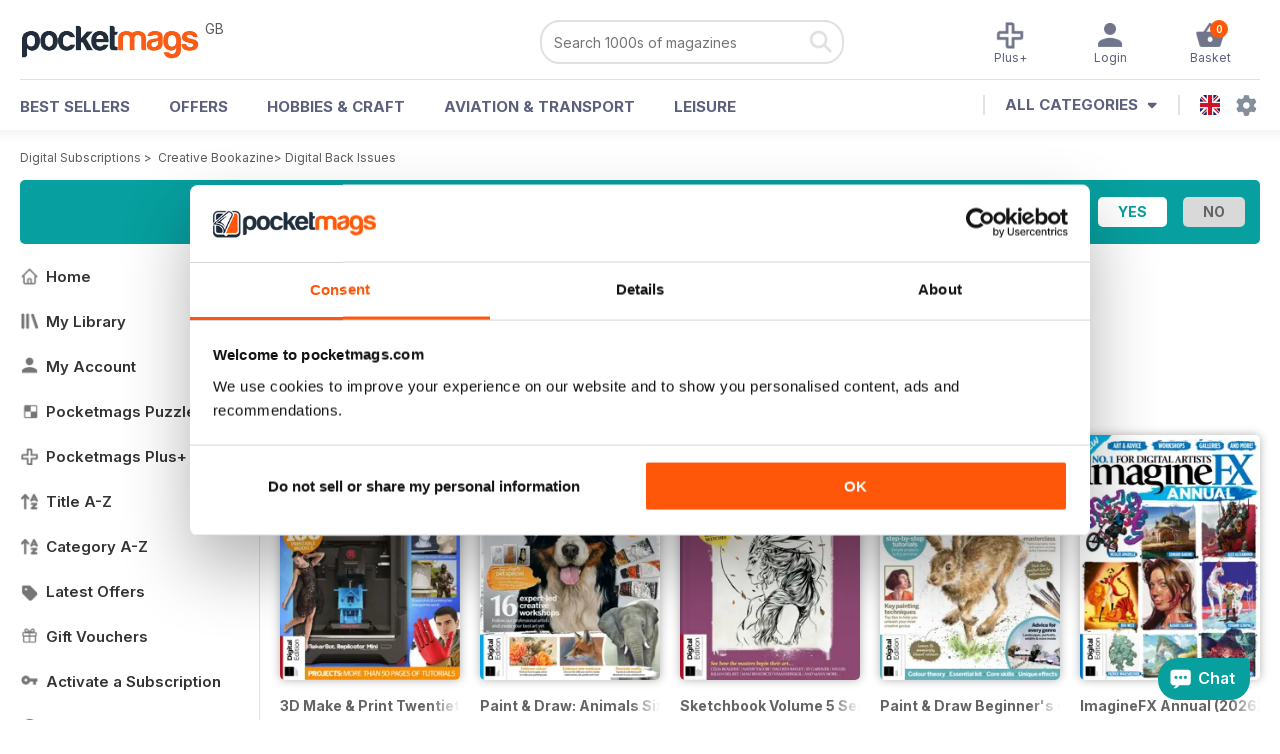

--- FILE ---
content_type: text/html; charset=utf-8
request_url: https://pocketmags.com/creative-bookazine-magazine/issues
body_size: 89582
content:


<!DOCTYPE html>

<html xmlns="http://www.w3.org/1999/xhtml">
<head><meta name="viewport" content="width=device-width, initial-scale=1.0, minimum-scale=1.0, maximum-scale=5.0" /><meta name="google-site-verification" content="swZHfJvf42deRlB18yklMttKb1FgquGE5nFzlCS-C5c" /><link rel="dns-prefetch" href="https://www.googletagmanager.com/" /><link rel="dns-prefetch" href="https://consent.cookiebot.com/" /><link href="/bundlecollection/allcss2?v=CGR62nbLGKcOVKUJ4JKsIOHbFucmF7mYpXJucQz5Ocs1" rel="stylesheet"/>
<link rel="apple-touch-icon" sizes="180x180" href="https://pocketmags.imgix.net/apple-touch-icon.png" /><link rel="icon" type="image/png" sizes="32x32" href="https://pocketmags.imgix.net/favicon-32x32.png" /><link rel="icon" type="image/png" sizes="16x16" href="https://pocketmags.imgix.net/favicon-16x16.png" />
        

    
            <title>Creative Bookazine Back Issues | Pocketmags</title>
            <meta name="description" content="Buy Digital Back Issue Copies of Creative Bookazine. Available on Desktop PC or Mac and iOS or Android mobile devices." />
             
            <meta property="og:title" content="Creative Bookazine Back Issues" /> 
            <meta property="og:type" content="product.group" /> 
            <meta property="og:description" content="Buy Digital and Print Copies of Creative Bookazine  - 3D Make & Print Twentieth Edition. Available on Desktop PC or Mac and iOS or Android mobile devices." />  
	        <meta property="og:image" content="https://files.coverscdn.com/covers/288336.jpg" />
	        <meta property="og:url" content="https://pocketmags.com/creative-bookazine-magazine/issues" />
            <meta name="twitter:card" content="Creative Bookazine  - 3D Make & Print Twentieth Edition" />
            <meta name="twitter:site" content="@Pocketmags" />
            <meta name="twitter:title" content="Creative Bookazine  - 3D Make & Print Twentieth Edition" />
            <meta name="twitter:description" content="Buy Digital and Print Copies of Creative Bookazine  - 3D Make & Print Twentieth Edition. Available on Desktop PC or Mac and iOS or Android mobile devices." />
            <meta name="twitter:creator" content="@Pocketmags" />
            <meta name="twitter:image" content="https://files.coverscdn.com/covers/288336.jpg" /> 
            <meta name="twitter:url" content="https://pocketmags.com/creative-bookazine-magazine/issues" /> 
        

<script>document.addEventListener('DOMContentLoaded', function () { window.dataLayer = window.dataLayer || [];
                            dataLayer.push({ ecommerce: null });
                           dataLayer.push({"userID":"","userEmail":"","userEmailMD5":"","pageType":"other"});
                            
                            });</script>

    <!-- Google Tag Manager -->
    <script>(function (w, d, s, l, i) { w[l] = w[l] || []; w[l].push({ 'gtm.start': new Date().getTime(), event: 'gtm.js' }); var f = d.getElementsByTagName(s)[0], j = d.createElement(s), dl = l != 'dataLayer' ? '&l=' + l : ''; j.async = true; j.src = '//www.googletagmanager.com/gtm.js?id=' + i + dl; f.parentNode.insertBefore(j, f); })(window, document, 'script', 'dataLayer', 'GTM-ND849W');</script>
    <!-- End Google Tag Manager -->

    

    <link rel="alternate" href="https://pocketmags.com/creative-bookazine-magazine/issues" hreflang="en-GB" />
    <link rel="alternate" href="https://pocketmags.com/us/creative-bookazine-magazine/issues" hreflang="en-US" />
    <link rel="alternate" href="https://pocketmags.com/ca/creative-bookazine-magazine/issues" hreflang="en-CA" />
    <link rel="alternate" href="https://pocketmags.com/au/creative-bookazine-magazine/issues" hreflang="en-AU" />
    <link rel="alternate" href="https://pocketmags.com/it/creative-bookazine-magazine/issues" hreflang="it" />
    <link rel="alternate" href="https://pocketmags.com/us/creative-bookazine-magazine/issues" hreflang="en" />
    <link rel="alternate" href="https://pocketmags.com/de/creative-bookazine-magazine/issues" hreflang="de" />
    <link rel="alternate" href="https://pocketmags.com/es/creative-bookazine-magazine/issues" hreflang="es" />
    <link rel="alternate" href="https://pocketmags.com/fr/creative-bookazine-magazine/issues" hreflang="fr" />
    <link rel="alternate" href="https://pocketmags.com/nl/creative-bookazine-magazine/issues" hreflang="nl" />
    <link rel="alternate" href="https://pocketmags.com/pt/creative-bookazine-magazine/issues" hreflang="pt" />
    
    <link rel="alternate" href="https://pocketmags.com/eu/creative-bookazine-magazine/issues" hreflang="en-AT" />
    <link rel="alternate" href="https://pocketmags.com/eu/creative-bookazine-magazine/issues" hreflang="en-BE" />
    <link rel="alternate" href="https://pocketmags.com/eu/creative-bookazine-magazine/issues" hreflang="en-BG" />
    <link rel="alternate" href="https://pocketmags.com/eu/creative-bookazine-magazine/issues" hreflang="en-HR" />
    <link rel="alternate" href="https://pocketmags.com/eu/creative-bookazine-magazine/issues" hreflang="en-CZ" />
    <link rel="alternate" href="https://pocketmags.com/eu/creative-bookazine-magazine/issues" hreflang="en-DK" />
    <link rel="alternate" href="https://pocketmags.com/eu/creative-bookazine-magazine/issues" hreflang="en-FI" />
    <link rel="alternate" href="https://pocketmags.com/eu/creative-bookazine-magazine/issues" hreflang="en-GR" />
    <link rel="alternate" href="https://pocketmags.com/eu/creative-bookazine-magazine/issues" hreflang="en-HU" />
    <link rel="alternate" href="https://pocketmags.com/eu/creative-bookazine-magazine/issues" hreflang="en-IE" />
    <link rel="alternate" href="https://pocketmags.com/eu/creative-bookazine-magazine/issues" hreflang="en-MT" />
    <link rel="alternate" href="https://pocketmags.com/eu/creative-bookazine-magazine/issues" hreflang="en-NO" />
    <link rel="alternate" href="https://pocketmags.com/eu/creative-bookazine-magazine/issues" hreflang="en-PL" />
    <link rel="alternate" href="https://pocketmags.com/eu/creative-bookazine-magazine/issues" hreflang="en-RO" />
    <link rel="alternate" href="https://pocketmags.com/eu/creative-bookazine-magazine/issues" hreflang="en-RU" />
    <link rel="alternate" href="https://pocketmags.com/eu/creative-bookazine-magazine/issues" hreflang="en-RS" />
    <link rel="alternate" href="https://pocketmags.com/eu/creative-bookazine-magazine/issues" hreflang="en-SK" />
    <link rel="alternate" href="https://pocketmags.com/eu/creative-bookazine-magazine/issues" hreflang="en-SI" />
    <link rel="alternate" href="https://pocketmags.com/eu/creative-bookazine-magazine/issues" hreflang="en-SE" />
    <link rel="alternate" href="https://pocketmags.com/eu/creative-bookazine-magazine/issues" hreflang="en-CH" />
    <link rel="alternate" href="https://pocketmags.com/eu/creative-bookazine-magazine/issues" hreflang="en-UA" />

    <title>

</title></head>
<body >
    <!-- Google Tag Manager -->
    <noscript><iframe src="//www.googletagmanager.com/ns.html?id=GTM-ND849W" height="0" width="0" style="display:none;visibility:hidden"></iframe></noscript>
    <!-- End Google Tag Manager -->


    <form method="post" action="/creative-bookazine-magazine/issues" id="form1">
<div class="aspNetHidden">
<input type="hidden" name="__EVENTTARGET" id="__EVENTTARGET" value="" />
<input type="hidden" name="__EVENTARGUMENT" id="__EVENTARGUMENT" value="" />
<input type="hidden" name="__VIEWSTATE" id="__VIEWSTATE" value="nlkIcBYIj1jWSh7rQWpLS0h2fFEJs1cBeM+JpklbrG37s+4q+8QCtLaCaCjJtvzmIBfRDB+H3mai+7kPG/+C2OwoKe6x+etRIBb88rbFATpPI9XjIYi1jhJTf6SBRxAiWFDcYa/vuX9aXn8qSFqnE8gLEdfBt48s69CthX3jSA6rIdAzih9p+k7u4tCzqE6QlJ2e+tlcKJHKNYtQqFjbS9Vh70FOTSxo1HnRDbpYFxUi4MBX9XzX+n+ilcO1vz0jponHQCK08BlLosxES+sFQxBr2Taqz/W7gJ8fOq9/hZ09i0O+EFeQqpFTpDYa6UfP7he6s4SPqFvHF3iEj2B6+yhr0ecCX6EosVVK4y8Yy6ErH+keSmLOXG861FG0Q+ZdIbIW4TfHd3YuZ4IyPAo/vVUMu67/AUKprCL6tSOAY+AGLJa9KCuAKXYVA4wDRtbtS7Uk+qiZ+N4vPN1exrJeKLd8YP1P0A5zXFcVO1Cg7UGjM+5qvKQJNYKpwmm35yHKGSaIeU7fD5NHUaDmToODHHELkVY5y9FpEw/Mvd4Oyuj/wPPAug7RCGpoOSD3yb1461O4YZOIVW42Jh3xB4z8ddCj+6ruC2nGXfTTvf0IECpLZofb/1ZSXyUSJfu3iX8WGCbLzoDtxEvmB/GIc/DnQ7N5+Ed5IvUT2/Bkov/K/TMXDHIBmM2pIIdZbV6Zw1c1qSnPmzhH5yV0zg/[base64]/TEaD1qVEBohkzXHWrNFcPXwRJp6oFFArzAriAFe4YMR9JQlEsNklXsm6bBsy4PsBoiP+IKPqV5C+tvfK91WabrK4V6Czqck5cyyHhA5FlNK+yvjWqGigx2LyH+TvUqiGaNyUBpYqgQAEVRh4bolOtFqpcDV7dVg2xOMshl8WJO+tKCEidU9xWIo5GH2bD+tmcSa//9NmOPeEKBldgiUNUAPn8C7vU6eNdzERoVig9Zr2qOaAjaN2AEvXB9PGc6Kp11lP14JZY6B+HvlA+urdEOag76oj/sFwir/jTXefCs81JRrOTnzm2qBBG+3aWRWQg2JrQ+cAAaJoPhNHf6W4EI84adR2pwhHGF03W54PE1o5L4BYL8khGexQ4l/ZKbCacC3wrhxq/D3XR3PX89pXyl1Wvnj54KxAEc+JVVCFRstsBf16X3Gw8DlA00pcJIKUOVOcLxr9xvT1QY1zPA8HjX0kC+ngAQ1GDFoeLOul6rvQnvsoIxmpttczoAvo1glLyWrYujgdFRttEkTrmzzk6Zgu1mcNNAjo+ahDy6w3yndMmwKgzcxiu14Ahfdy6DgV9dRXp/O/QaydPXqrSAS7tNJPrYsfZcyftH01rxr1lIAFjeSFZIyQIw4isYnLke8HjFk7jypoioH+yJ/LE6FlCyHA44y2CqfeRGHL6ZmR57HBc1c2qOuqz39Kitt22XJTYI+y50ctWcJbfkQoXej3+vO4vsWYHLsw7TeoV7KwGIfcQYzorfoYBuWIBoYDWGxq2klUHKTnRgtciRod00MxdG6GFOsVkMX0akHUrpDYzbHVkxLjmjJCq2OWXDEecw/yys+GMh5LfAlqUdBULHEcdvWLEj3AwyFrvOnXYAx/[base64]/GZjBFHu71+2G7F4Twz3rkPRPcIu4CG8rSEZmXvT0dOZhXJxHRJFB3QI9FdPeOwADYzN5TG67Nxxu/uzLKTj3cIHPH861vj4L8ocEIuiMoA9jebrO4bZFtHCv3fOthuc4QDLgecsfkMHY8EPjsD5rkr6aqVCmy2Hq0zqinDKqcRM+gee4lM0zOCy8OqOWKxoEwFH0Dw4Wn+d5xNuP2xdFLD1k/o7LOOAXpl8noV8wk1V6DUpoGK2c62KHRuBrpgmRxNOA3Dll/Yyjs4b9xX9gyY/VvYtZQOqhHg4FPvR5iiLipee4t+BS/[base64]//IGy5iJBOMoBUmT5ouUVJLpNV08JHhbg3KB+9mSkBO8dkPNpiAtZGvMcunzDXU8bIAlKozDy2eSY9wCm6IkVjGa3sPANwcTPHJiIQHi9x35zrUj8/7z3aqIaINRCWLzBeeF2L/3GYGX2LcWQQ0XIG0FAhhjUZuAw3nKchRCjJSC1pI1Wpcy4JfE1dQ8NdyQGdFlcXzcNgH/fbq920JJGXQPhIh+QUwPsKeaY2iMC412D7WbkC7nZppj5yE0HTYJt5ssZwU/gshXktYOVam2m4wmu73QKSItwTuBIqyGam0yUvSbcoOKsxazVWKNBpJ3pg2prVC4ENu5T6JIjzE+hSoW9KobdC3QgcQL/[base64]/[base64]/[base64]/oyl4c29ZjUjVhT5j3hd4EFDIxt94XjCt2OUTuL82fKzX3+QYFEFrZ2rsUaGmaNvAjPVh9jtZoG+WOOLlWX+Em27aFrmYs96t9lVbcZ4eCyJh59mDgAspYuR9rL/hmP92gUmsdtuixr1PhaF9zoQtSXTErfSoaEiuRlH6BgmABxNQ5iqmpwQeYS7rLgxyL9g8gCnyZyA/akDj+NVL+MKX3bRbdkRvP6KnYLyHPeY9FYHuKlKF6rZ6WRUjjaQI9LWq+E+cvPgA1VR5jA4KkZ9UXY+G8VT82OMh7zjXardXBGfvkkuKNMRR4uILBCskDxnPKvp+Ap7jY3/efQDAc7wq9RIBtUkp8YqCBEJjsS8euoxBDk6GFWoCdJaDkbLnzSTsxahhj017dBRJYWKoRNvS7fftIqgphKXUy7tANSPvXZZX+9Dx44/p7eSyCyG4F3c/MTvCLJW6xu+dxBSYz4ZWx+2cNg5pvcllUPjoTovQmHFWP6aKtbluvbA+Wdk73n4WAoFBjDDteOTOVUmFsSYXGHjHcxHdRN9DteA+mvjxFjTpjUtfTAYX5lYn8wf8khO/LD7doNSIvL76p4IQ/LloAqUfBLZuEpAGDm/xjFmwoAKzuH0/hxahWnP6aFMImRZgM7uLLi7KFevoVDRBBlnX/ogGMvG3+js3rBdyFBoinzjSneG2njkETkyGtU9u+dLQlwZc7yekUeKwsgdTen2bls44SzLidLJoS0hsJKmEbZLkEXvcge/oAAzLyzGp/ZNTL0gOTxccyXNWTU1qxg7sGKRzgl6Zrx4R8m5g0bGsAiDjFBHVFCUdFhaaANBRL50efB88S2WRq0iZ6ltr3HKsAqLm8l6C03fTfxMavYgkxdPwD7h/IULHwq+iqcAqLzeD+mHfbn4P0iS7I7mnWyYSHGB9Z+2pzAPr507ZITkMx4YIrlzN3X9W953jd5icPy2BN4CXJ/GG9xav9tUVCEtpkGWLT2GHuVFQRcgMpiqQKC94w0YXO/r68ipvME8cPPZg6vGaRPmOh8fleh8fflCzheNmyikgL03pgjo90O2+o87zZwWsp862ROOJHUFTWsDng+nnq9icJADmJGeyuPfvgHB8HrihyxaZI95c1xHyqvmSQHBUWE6SAWgzMJCS61O6VRN4nto8mjZaJvGEe4qfvOEe1v89VykVhtrbIcI808mfG+/aKxCH1JOdmPPv8ZpMStJP+VKsxj2OgKjGYgYxa+iV6YnkGbcM+0cCIsIS4M5jZblxWvilj1balKiZerrT5LN1NGVb1j15JZODbLetwXWPK9jzUdvkQJJSm849fQ2OFZ9/0ju69rsxwkMU5BtdUgF1ZDZYt9FcNMTpLfiHxMxM4DA46Ga+HFHumwfVwF70FRCK31zQv1IlaY8eWrPVjeTpwmW81FSlKXbT59wxuDtg9dcNJpcr6BX9E3vNUapG2KjJilhyFmRVMbOFOTZ/kkiAkAdhG/[base64]/aMMwIYK+PyiXVi3CUlb9Aj7ug7w3bEQEncmLA4pTCGgULhRuHSspzwIWEeCNMAllWbvx/9Wsd+N3AfQhk0XbxnYdgVnx/G5/4LKCO9g6jtBCu8P/GbFm0saISFmLw0rqbT4ippsTvz2qYeuQTG5HOdOqus0bUD3Owp3o8x7oWunkr2A7dZvtVym068FWoZ6HPgakUtBlfoCMzIImUKXunJQp/B82dqncUb90uFOQc8Lp4/[base64]/pUW5OsDPil6WtPt+FwqKJnmPvYS66W0A/I+mCTD4cGjhIgwBLP1IvqMdTJ/Mn5ZMM4n3P6mMebztMlUgMZ0J7AHcd+1A/32QXA+rMMMoHQzIMo7d1adV2y4eVEYzd0T+ttOMnZ2/E/mV5H9pULlDlYC66//DPMl7I9Qx40xnvX9w2KFJshkUPpA8LUcKaGzAv8TsSNrH/9HWDocXIcOYFc4pq8aqWcpCjrOhVvn6kxJLURlbGfUgTTGWJsy/6RCT85Gdq6B6RJbaMjv5lG31w2HHckseyHPXVRUGHac/V3/htAFImW7wGXbUs4E9Hi7qIHgW+Pttm3EVggr2AJtVWKYJQqcgPrjLBaa7eClzzWWthgPu+M2/3is1KETNTwbkCmhMp5/4wS1OpKjj4l/JPx+kCNa+ceOJ5BxzRbLPqs38P8v0YZSPUWDqT2di/a+klrbsCkcDZ1NF9g4pnTlsWT0pCHwsgG5qkDqpbUGEKvD2Dc7/G/3yMCiEsmbH4AyqDzrb4XnzNMS1nxQwQyBz1mBUEvzTcWnIazc5goLA15M3Ja6Q+xX8IlHyxgyc52gVBpq+hZrKz7kO5+KYW+y2nyufwVlHZj7zi1WJ2uSaJLIfT8q0/nS9+XXOoAHltyH1gydn8pQwgzypM/lb0U5QwqdPjzmryQXlr6RW/X2c0hCJOSjAW8f3nZdyU31jPRCjoV5odJbXqufZThZpWQoGIpa1GJRzOQdlLg/RNgKq3lBNUslyV7IheYR9s4JZDFjdGsjsohP20qr7/f8WvPKgU0d2tdEnIBYE1S7I0yf8yZ55Tu/XQ+1dXbr9gUDtpqZIpBqgoVG/ev3nGLOIJFM415wLOiDXVXjEvYYnFgsvatokk+/Tpr7Yeu5Dp020ySgkw14oLlRaYqbH9Lk9EqurlRfQJD4gZY/jDPztKKHHevQVwiXnzTKsskIOqweJKnKlWJsJ/4xYhWHAq0Z90Lv+/aR9iNEqHwLrzMrVAswhAtyd88cYDm9fKMfsUQwhdyx4Y/nnKNDZBVGNMbF2CZwJut+fBfsa182cVZljuB+hH/[base64]/xTssz/xaW7HFbmLrhp2byyMyxCYuZf2913LVn7ANIxMtctgFYTEVh4WRyuEgszhzuRgcJm55sowL8BMVmjtHKV1qK0BN0yef2UqenzmLXnN3KF7iOeUR4N21oUdTpnftPjR3nWo32j7pIcBvVxW7Z0JyxPYqPcdX521WoVUkFwJ8JNjyZaYIEXt5vTTFV6c/4iQs9ffQjKNW3dbawmwDDA2G5s+eglATFHLGJuQh70CsRkxEiYirnGgp3qsRbYhyTWb0yS7FukvY1mbqeGxFeWrnBHvMqfCsxQ2QvRzW24vqgo1BxUwzms1vGN6LA/ZQjtyjkbN7h/ou/WnvNyd23bZWXGDt1GA0PylAnl+aj+hvsHkW+/iRAxioEGCi9Jggn7SutZGRpe6IWm54MQ8OhwYKpNxQYktOuzjepUhrVHinnNq/jeieTnDV7tmAGuD4hkofL91zIckxCehjm8Itu1kl09qV3mfVv9q3Aek+cgZC4c41e7L8ldS/sOAXSQoTt4ER1FO7PyNGFU/KK+n9sw0ecvwMOEtadhPL0Gr+JtSCtinamFalakqIXJcClWjiumd/09jH0sG2KQ73zZue7N+T90yXaNjDAx7N8ba/SX7rdoFr672XxhkwNmm5HGlQPBSwZs1IXP2gpYwbydN5smUnlUgzzgsV6A/Rb9h9s1q4g+46YrH8tjDZ7eYghKiTDz221eaUOaspH/VUh/2uz54oLbSuvLmB+/hee0vj46mspn9qqrEcUuAiKkS7+MOelQpAPZrpUXG+5MCYQLJBdXjyPePQSJl0VmNJdf1v8scKPpyPJAoaT6/5ym/zNTHRRqwW3bOUZAsiS7/ztyBO/0XW1NISs/qlGecsrP+f7/+Qh/wwZkb7Ym3riYgJcQw6EdKtPHAtyKbRaEiaUGyIaG0ispiPLqadxXMtCUJTFwlL49uU6shipm4S0/JmeTEYMTndvB01mFvH8djbQWIgdO1uh1NxDBCCUYCpcNzBIaZUlxcxSjI2o8Fj7VcTWzaDqAqY5aypWAGOZCbqS2goCVxUGGEwOnRSSNHjhoFtX88S2gSYXcXpRYF61NcbrXPp5iEnsUUgSrKnZws0QqH6oDOMnD72gsoss6ir8sILpboA/+rHXBgLG7Fk2LmiTHNLKy4t/IuXZfW/TefUkXH3y8Uy+AEISf1JNEQV7zOz0AoWyCP6IcAloKGKVKOicp4z+l0LsWTObCirUWzcKIwsu3Pdov7Wd+njfc/qYeQQMHaD8P/GVgAqM2a2jpQioqoWX/rYbSOY6RUfz8y+Pa/BvpXsSK6Rm2sYjmBhvKqkF0iLle0eJCzmrZ8/90XfhywkkEolSOjRMvgmG1L+4O/PnNvrpz7PaQaL/wUehrENMQ+boneFvzSdpIakOZHA0Q8f+5eRcP3xfKRCA6XZ0qqS8BgRrBMa4JQQQ8ZEdl8Ql/h/[base64]/WnIb34wiC3iTOUrIrOplLCxIkVTUD/zY+qiA2OVMuwt79rDBvJjtfliMTUX/MARMMg2kuPNBza1zgu52r0yERIz1FoNmoIyiwIQBJVjiLzLaATP24xK+27FL059Da3hYa0XSv4jFTmY22AA+/VRUeS1rFVTDzmCWy8XWlOXD3n9r1IuG3ZN+/qhKyzhgfpb7D8z6MLMnr7047yQN9Q+FmLYxVXu3binXd28LShjiu8F5PO8fF4SD7EC/9debplcTBXRh7gqUET8PqFH4M2F7w4azi8ysPMSWooIswFjwfNLyo2jgFeKmhBfEnaeo1g9zlrDoe1YXKd9h2UcM2EkYbu5iyU1iJgu2lRXb9LQBD9eVeppzArFgNzCrvYpjkx2ioUFc7ZEpjZnCALY/d29+qC0NgYnYhukl8gnUmC6tTWeXT6oLzOyuyN8tP98J5Z2UY7ug2pJjOEMnfVGq/g+sQl7YFDQUqxX8nFb8eEKXoNAFICKIO+3Dk2yeaqBFzSZua9fZqYyvDEb/ZwAxr0Bg/4Jx08NAfkBcSP8dGX12pRgHFmWqfuNWeq9Wda/0YPSACwMoo7pzv7KXwxl2c0GbG9/qP/[base64]/BXdLdHmMxDNyQJdADRJnj4zaDJeEKSWV/9qOZBnXk74OPmklkaqdoTKT5dFvgfxnoDwpmeLRvYPtd/G1eZrHmawak4J6QgiYVFsKdi1WsaKJRlyhf8gu1xF0mKyfTDFVoe8SHhIN61xlmmEoa/[base64]/c4Rj699UmUx5+3A8z8im512gR/FVivX06yAebDjYJSX2x+WPUkOEXmHbiXhE08WDXenZTcs6IWnMlhsxXpTqRBNX+YnIekKYLspFJQryOYWlvJWMEFd3Btx3nKMJ6ALqQzEAqYot0Tokhj+3IcvLV/d4yFEyMMWbbSr5PXhMTvEyKVVpba/UOjXuZJPu44UL0BSHhPsVMJv7BZC3+UZCh2n1yd7ldgiRK2III8kC5OcyuatTMvAPp58BZ0W10U+RvXAL/PmcMJjKMGDUctFIIKN2DfXXEm7MUt08z1o0QGyi3bj+GhDyAenq1KpovV7+CtqT/0kXrSdw8zkkaPemkCqQvRz3bAkxyF3P7GhQaUnDWEnHKr+oioMzpZqf2sxdptdirG+0e7lKTX9D8IZD1BZ7nXHwfQUuFUG/GYZuUkeLuZGmI28E5BGLWK6b0bpoF9hZLpii6SvTOUW18PMd3ACEvRzaA4T/Mzpdtrt6dtGr1Jlc7DbuQGrkmp/oFf1Nt1QYgtbenkQIbSOQsBgcE3anybl9WDNOKUqAHC2JSj+XhLvdR6F5DDb2JaNGFPoZNk3hdQggm6SidhwOpeOHnc25rgi5DESf3xVdkb/4muWl5cM6eA2zVX5+ptQ9gWhgitT5B3wBuUV8ljui2EPV64W2oOJapc2MeHGuk1wMoV1b8hwie5Kk1hqzg2sxoqckmzlzvg6iN8rg42l1GTQZnYvwp7Pd1XgEDNvnPjd+aMyJWmGcwrdbuJx+5RFLJUB/Z4Qmg2JTXx5lT+70335I8H+r5fqRgOcQH8CnWZGWhFDIIyAAk7KOQfdjoBx1I5JzR5xXTe+rHvHvg4Oi4Cw9U9Kz9kgzwhCTtcHpLrtiqsWcHv/fcOgOVuCoNVyZjYzwbqA8RvYAPlSenQY5OCQFItVTiRY3SFQDbAegRhgxGfnX//gDz011EzDvDuT84pFtMjnZS9PQ/jKdasaLgxORzBA3eV8eR/LKDGOgpeK2yRu5eK6OzxHMoi+kdrPdRxHAdwNy26I/E+vxF5f0jc4cOUKXVE6h/UYNAVmFF+qdrVtyBu3kqEI9WyAQ530XUcpYags6CSYqnPnWk1Vycs+ruFLC8xntafpeMPSEYrmCIz44kJPQyvjKm40yxhe9N0RwotFzvDNMraRWsOVf0eGfPV4PoH8wngXkUEmskGQtQUq9AX0S4MRZ7F7b81u13AOtgjIs/EdPFc8ShwuieRKVQzDEu/JCssX0pHJZ5MAS0YtFmdJlL0OSjrYf7n2kqhTDL5AFCBQNfWnzE9jXoH6y8X417/ot4b2i3yal1zp7tq7CNWTJnk+V70wMcNL4z/kwmy4ymm7MIema3y2kz54LRaQnchhXuXWzkuuBeRWTUMXeGP5xJkMbYmBzZuRmBLta9CZ025rLyrQAf+jbbrfbabTy5PrUHcKbB9pFk4Ay5eiVA53//twiVA0lFG7wPWBRAJvXbS5DrT1SiBwFmq2SPEihDLvnsxJrkTWwT515/lIvF8ngjdblTVxdkeKvtZCyyvek87amEAqHAKaQNQ+em7fq2WCP54aoUGIbw7bI7xVtWqtlFHOmFCIDmbFe47KdUzqUkZskc2cmj1Ef7NCVEYzzQb5AkNwk+3zLnEtV3WliqZWm4r1/IvRKgWTQ/Z/r2E77mOaxAFItzYCyNh1udWlE3hISR4YUAetmhMmQ1kEZfJU1uUUORulf1RaQSxlbLVOjT2/uIlfbFHmZi4c25vO5lxewGG5UIv9fBtEXMDsXWKBru5Gjbz04C/BMyEJS3KhRXpa/WTtIrXi0A6iBgw/WTokQrOiV14MnXJ27oHqruX38g6ydo4a/AjsUIqLy8r3UpcDPSTn+wdpknCCnKx+eOH0AEDkfeZTDO3ZQ6Rzat2dT5ERCURINpmFNy7N1q+OIcNiYx6nreg1tMvK6I/rjJUcbncJWvNWCtJfFG0chiX4NkuAPvewOuNOw5XXNRpQrbGlVitQ0N7dX678SThWM57QEja7T4HTvleuN5zKEAneCJtyl2Nd8CCnscprOTEusJZFExtCPnpUdpAkW3S2/cb5/Yus+5OMaXoKf6Co8uipQESHioTvJKbwDp/mQHtc6iVkSquk9B+6ITRqY592QbcxGOUH/EFxjyr1JuDyU+jWPfDLhwE0+PWZpXyCbPvw+kt/+lcCcZJwWiy97GmxxRdbXhssYBsmsHMYUJk0HxATw7VS+L19VnPM9brWXcxtx9aQtMjR/md7hjJbInA/hEGg68JTZWWsOs7GB3J01AUJPqxAk0DDh0tkHyqvje8tySR4Ji1/nT0LjlCihxGKuPfTv3Y6fOm2z9uU/Mbt4pPndM2ZHEs3yUCZjzJwF8KagUvvzGoizJPCxg29vIIT075bqNus+wRnXXzF2qiQQRBzJqaxD21xpSCWNJI6+y+NQVMJkudLwBcdMgPtegXlan7M4DjTh3c8iansh1Hh/Gf/E/okAR2aai0yNr4utSuchnD+kkuGavqsComOVE/qPNG31/IOuKikuho0zE1GuBSAbHut2hiCTWSAkutKODubLL12Q4fMvsRK/p5JG3CfAjs+a273OANhdek3g6OzvWHwhyssyUcHUD6PAy4zKQZUJxOMSOJW3jom3NMjEgYnNDAj85kzlXDansjImEoauEKmhV94dK6hQbD6nGbmTdxvZaD/UoU/jCSftOOfooZxesnHncOw9MZe/NLKkRH4i/hY4qYXmLwjOluYMqpu/UM+yiXr4GqUGjW/mr0g9Z0NoyhrL/skfAFW/[base64]//Lg/tUqVVq/VI8oEnqYlJUUfNUMsq+aaMOw7knH5dOhZ7r9zOoFWXyBjdnH3B652oPtupi6cpS2DE+Cin6y9ZqDZZ+qzFVyIztoDcV6jx7fkz9Z4/44f4MnnlA7Y87THxpfAJG18UakFjZz07PV8mJEGC0M7Bk4J+zN9RRIx1rQ+xJ83mI8U1VLXucEdLcoT/FgTV1raaEtrW7f8HTqvS6r8X9HzSgiaDPJo1z48yBmpnN6K13+A/fOWNgAN/YlkAsyYUgsDuBBFVR7kA+gnHo1y/QC6QoF9xDnb3qVAfzerH5SytcPrnOE0KGV9N4d9mXCNTEYwXYtfmRMwQwsUJcmVw+5LIooBz7demuxJMSyvbShhb7k8LhmzDE2n4S7UINIk9b5yLz5Hz2+Fr8fp7hRtkmQ9UB/JiNJ/4hZIhhR+q3dCkqCTGzt9s4zEbkyIfUHpbc6xdiRW7jYI4jQiSpr78MEnvyrxwtIFNrSS/wjAqjYU8j7lqAknXEvcDFByR0/ZPaAhX6gNtEwmpgk3HKk7qEzTQKbJNzIZ6U/TyV1qFWIJ2n088+A/W0qSolqJjXWjvexu+Lkk+UiJHVo1DkOAe5jFPXQOHP3kB4VIWs5pRJyfUYg/70Y6ZmoKlHljFbUFDfTNft/ep+D6MXiJrTbdQHkUrTtHmjIhR9IEZzSpaPVjZC735G0YCTnOnkCCEXQyvYXEJYxEv//[base64]/2PJVSmPn5+eUg0AtOTrK9blTQg2No/9QxZgX0bIwbxDwA1HQxTPvfuq4ziKpB3mrxikDYFIraSBoejkC02fAkOmVQYr3e3MSLQvxctpmSe+xz/xmrfOkuOlvNb4Ub8wXpdClaV5uN42hNpquY/dnXFMtRS6BBvVSfAOP3IaryoCQ4Gw8TBuLnIqRbuRe6l7+91obxD6KdideyrHlNSiIZygfjer3BPsoiPwif2HZVUyBJ8EGNNXTMrFYL2K3JrEClSdWubMQ20iCFDzTjelRVe9iWJTi8KjX6+bW/zGbEtG4uLFMNnbmoIGxxh58FR6CGtF3zQ4i7p4iuMy6ucjMQ1uR2ZIODsQpbDCXQAgq+B7kiNUHikpsKfQzHrduB/WUpgkQeJ1JGDCGnVUQmFsrd0X1qdjuOY1RiJK3IW0u/AQSJoJaxP3aC3Y0oGsIvTrNgkAaYp50MyyfrdLjojyrRaBvax3JtMYlwLzwrvBti5jpDvfoRp91ay+Ll/kG7GCEhmdbaEqSAuEyUMf3GSaVjgfTDTbCZbLI1wTogHS4PXGkW/MujdmamBSC4rQOTV4NcWZYrhiDTWMZzWxE9LaS1D3PO3U7uMtovDTT8Sw9NXsHpJC95S9OK/34IIDMbq6LV0gSA8VTsNuZXnKGRFHBymmLuvyZEr1LRUw6PMuguUeskMSf4IH9UzRyhK8Ybq9z0oV/ZNIaL3bP7JVpPE87JQS/+w7dZEVOIs88cXfAHNED9/fRI/T+Vjet21DJCWyI3CwCzEBkt5QPy6DbmzeUzt/DZnSCCcBGW9rkKZxAqLnPeW/hamqSTS2xfaX1cRDOgKkOJpTx5HA/eRtd0rPjwOcaWvNO8oYxyAW8/YRXDZI+9GJJ041EFOYl3NDNP76dOIszffwPW0+QnDJInGpH51V67G93OgCLACbdOwvvzNJYgX2McBQ05KUEO0VvzJz3LRGxDrunedadhmgA2pdLpPJcCWdWPj8RUwyxzfh12Z68w6UperWAnzqPC9+PNIXOiddMxqQk5/[base64]/[base64]/xU0ZxUrtnNkVKb0LejFsdb0u32HkYd++IdnERbfzDOhfw0l5brTUy371oH5Sf3P4nck+03C7/[base64]/[base64]/qDA41xBhiA1G0JihhivCUKBYHeh5PN51xOmTUvyYuV+9ssN2njJ34VpMKGiKtz8bXcszph3edUpGkmqSRUySJvwcm+q6ZUfq6PitpWjidkVGTOm20k/odADwFjhI76rtyOq1vxFWuBmb++U1qQz0bIEXiUujhKbE4I6NWEDelaSWWCpxfnuorU0NX9+FoyM/RzZQad2WZ0wy4hz//LFuPjaMkdQllsqqbGjPPPPkXm49nykOpy9nfrRJuajoFYG0T/tj7ltonh+ugKSRmYp3D/Pfw1dkcfWx+gxuEmbwwxJthdP2HLJrbcipPxaDuWJgLbHAsjAFh9Qym4yDoLO45cSxWWRfds6E/vWqTnP2VpZErhwNr8iY4yu/ac7AnqMasNfnkF2+DNkIn6AsJIoMJpPH6/V6NZxeA5ZmxBspKA+2F5qbT46CI7ZwVUp1vu6wm3tsZGOXqG8UqBV/8tl7bSrlzVoKxNhwu08eTn29xuaYYvfaL1V/7Ncy6R8XIqdOqxmqeD2NCdhMfp4M95QO1X2mUrl3H/K/Qq4YNClmIXNfe1pJ0gscfexu/bFIaVtYlB9Hd/Xsy2w9t+9GKsD6d6WKubN6Yqwf6JQSM+gXzxT7+38XBwKvSc8RBFcieuV85GHboeKFTO1MGk9+etkLsCMPybb1uDjc5rq6ClhCGLNDpnpvH1AdnpJnWW7GkDcDzAzZKohaD6Ai7Dq9Sd7YDIeryD8vZmarL2X07Z0wwkHANAMYpos/7AigfvuXvzSqzq+GKHdcncp/Bo/kF6kHNyGu2/DoLxTZvz0UlOjVFI7ztYFWn9svY+kjPYoa+4a6YvUb5MM6pv3uXnFaRkwLh8T70Uag+ATDK5CL8T+GpZaKR89yX955TG0YUu+WtLg0zPBw9ktM007EyqLG9c/maHx2EobhXMnq4fDSR6H/5GlSzNuW3lMexd4d7vtco0+u6nBkDNSbZuNI+YZr9VxYvvQkf+ynX5uYCu4zyqtaDwYFzBNU3qWPjraP+QXcSBSavje+Of0wvPAPHkj30yrV+p/xGxgPVTLNcBx29IbgIIHtPsRvJ+WWEX/UPyOxQjH75fkWqpubgROqbhwebbiF9lK+a7yqrYkLDULIvt3zO+SKHjXQBJ5S34Oq6rsPFeoDp3FxTvmsw/3iF8sbpwuFGFHWDcVB19mZS9RVKPfHJyP1V7UV4+wnaumc2xHbbEIfDUCQyfR02gnSuPQ87fIuyaY9LjSvn+QJ5WUfBmFdr9twDR4E6jxMJ3iaDhfHVldyqMVmEEaU4U1XhFIQU9I4WY7dQWFhq0n554af7FHF8XMhXp/odrcUx4f+rNYlN1f99cDlDBgc+zNM/inwJ2r4FtmODZDxUuOxJAqX0IuwNWryQgnQl/x9qT8YGJZZlAlGQysWYjBS3p14NpB6vzlh97xq8Oy8cCIpb/Jw4ox4UtMyLbDYDYwtw7lK8+GZxed0TFto3fOq9j7/bndAdwfDmXD+UnTXZtzq4yGdssy09zAAbcYA5PGemrPFPP/CyAkL2gSXWHswh38FAPc67+Qmh/KrjbKy2YJoINuCaIb0gwlAK457lQbLjlsT/[base64]/ObWKKXjmWNDmadSDsUBBh8ENqTLZPdgojJ3d7WF4jaUVOzgkZpEzRtNuogpsgK3v7Oq673fsrlKkC/9S5FKPowSbwBt7XkbM9tPVBWr5Vjb2TJIMI5liwlWI/qm+7idCqY1zXQFnRUvV8WvBkZyUuklnkzi2YVEvodii+kyd6ao+CQOrn7bNSQgOdDgbV4k3K9pKvV8sWCcydQJJkr32Kwtb1p0fQdeN4pyw7lTuSGXbc4MP90m4r7g7myv8w9GHHMMIeT3B2nFYZeigJxh60GWG/eb97kcgW5+x/ism8bSJPEpiysNXsE2CprDx7BvjO0XDCCIaXYYTLgygb5kfJkqGorVZLeShyiYwIUNv9z9U/RcXLBJFioqCxYsfCB4UUXirnjePZY9IWoE6Y9VC5SvxdAGrQ6ZFHQN6cp/+Enweqstx52rfY+M8MdrIqs5e76C8GTsegAG7rKWKrueUgiL7m6koz+VFRWt8kWa78SdEz66xr2/yBDUZVV+LWwsBVxqFHd1efRUM+3y/HlHxAl+GQquuZs+S1IA0KtWGNYPWTmAzcU7YcSUqfDXSB51wSljOdUDVia/4o/4RQKhPjyGZr15UOy6dwlN6M2HkI1FYvIWpliVpbh70e5kbU/LuN4wBj/Cw5dO1WnbHEW5BuJLGgJOW5LBibKzzGnmf4ohZm24ClJ1eH6j9D+OfrTGH4/tOklNGIYhdeaKjbrPuCKrw9KnYNTT4+qSPsLGLht0kjVV6/s8lq/wkORCSpUhkZkgV5rG95iy9ROezuhKXLO0Q3hFDMy8nhAZBTglJV8Mb05MQY8fydkeAnWi368Vg7o3vQvSniONgSIhtJPqub/jtJqCrQGKJqujNH7M2FzzzLXJ6vY0DEZfiX8Px7mCzX1EGXS1/flsftT6JBk2w0RPpwgTK3e06F7m5loDPHHYn1jcQkPTXSBEBPUOkwzfSUJezgc+yhx47tlFnkdG1JrC+M4SbaUlYnncnLwuNvg+zY4lBX1y+SuvkELbtPY1dM3DzmMQv+Pclx24O2pbRkMGdGqGNhBGxxSjFAfUpXJEkTZqCitZ7WMlR4ebc/P5CHrX7zQjOHuLEOAFqx57oEPFqpo+V4NSVQLgQcC/IPQOENVgs4A2J3Af4n9L5+X3SkgM03wkX4YHphkjkvOfNkz3yBLiElC60LD6+1iXDQt/+i8fXbPmcbNPbwMVUVlAk3vRhTsHR9M5U8lGKNC6mezANdLolzHhvxoBLqbnA+OJF2AoX/mqny1sIFILOQyav/oNZRvRtbq7KJmWZWKD2by54vVUfU7GclAbM1fRSW/3r3f00BMb1hWhmqZOrGf/c6TPa0Y2AHUywx2FOBr3DV7Wo9l96vHSI8p2Fpa6j3XDrImga0y0zHuZALcreB+wYIxE/iwa3KRYsIfWqezpikYXhkc1Hd6Sl02zyH0JUE91M2MbmbgSvQ6pXTtvfAZI5E9l4JMM2we0ral7LKVvoNbp5j5vUmg+Yh1/Mu0o1pE/xRpZgECEO+Ddw61LE7O31aKXUQXZlC7BXoC5wrcbZEFIX0r3bqoSoRG9HugNCy7kWbwxdCHGFpLONQtPdxrl3vJQbWKy6ovYGWDS//[base64]/nk+bJb+SDCqpCZcgewsYRHbcfTF3XKOCVW/oVaamcADoIpcIJCiO1nmPgiA6DULSWIXRdOHRRpOEXWqObbdk3XtY5rHV4O/cb3fFizJudQoZNI2+sVylSys4MP67KHYJAWzi8evZBKSLTCtLjEoFmSrb5MmISHl5yToEem49bHjp5uXMcuOda9EKRSmxDO/RNgCFUn4L74a7oVCxt2UpMtDujmGx2YeLd8RsTMwpt6l5fy1k46thA2ka8m+uUfVOxu2Ktt4mFeDsbFvg//npZpo3M8liCRcwZY5PHu+Rxi8V6cJYDmmk51HPrKjskBxJ/P1lRQDT83RhfBF4XPV/DI+N7LQnWPZ3DSXs3LHuQxH77ZCa3EK4jg3xmPj1pESUZ7XAN6oXyEH8bL80dJC0iF4mZbpXVckzvhDjk1a6u0nAH/9AY514Ao942lzGh0SyVpqJWmfU4YerE3ou/h2yd0KTo6zyxY5/LVPbCx8x/DH9DkY2V6h9FrBs+YO4H8zOYVFjklsH6EOJgyxgMvs2Xqh4ujFU2TSMTtIhcyjeBrwDyTsNM7jsl0vqEi8ZgvYG6nE6TF/[base64]/eZvBXZllO4AnOLhbT5LfnnMLm0dIYAf/63LQNqJ2nbd0wZ37vvf2H5PfN/RB9VaV3QN/3L5FXwa/6Oktb7tOgu96YFCgehD+mje/+SIfA/Hn2D5Z77yGdzS8H6MV2SNgXceaY2rFe8r+djs9vEqXlMjCszPyJyo/qNvr+YcidIwPkpsJk/vUSpuUhA1xOfUVERmqbeOf5Locm7lhhD6+jgHtVdmUg3RmXaj+RDsoKAIcScGkEO2aZ/ryqRMJRSVA0y/fsRW/cwrqLuipJW9qWKetodY1GGdaQeomNvoyfSi35+JGXt2c5CKP09rVpkc5FD+LpotHdBzip89wljnwGLSG7AuduKflexs5uQcnBOlvSQXdNXPv/iP1FvtUxut0g3w1PeW8xkAbySu6cIlTHvgotg4AUxcxa5gCAmrrKPz1LJApOyrU40ISOrTEvRHS7bsuz5L71cgkNyqcIVlgaRRo/[base64]/[base64]/wtL1bGlXy4ogTndvyBrxjl04IXuOBFdWW4QKjo849TIqsq9LRrT3/EPevOgSgNp74SVNjfqh+0LJgVqvD5QeuqV3RnJUO1Wij/X+zCUDym1uuOr2XyWQkfozjejKp9VuH39sM1KU41rnY1W4Vg+rjQzQHmNpcyTtHcZJxtSqR+rpGiK8dLOcuwO4vR1MQ+aLqMO5mkfL9F4sfroU38NoSwvaTcmefJ+tDBPCkgGnKF6I01injMUyXl939RyZWDDLcqKLmvshQ/ZQzsPswQ3J+QYwUAOCm+r7tqEHiKnrOf9x5MKC/[base64]/oAFs/SsjNj2qPb5kfaZQouiIwjLRZj/alJ50KnR39tWkeTd41Zc5Qx28yjoQAUhYnX3GU0ydfb8h7EfoQ5s5HBmZyMBGzkr5NmPHSHbHCv+vQxQca00TJwv/wo5vygSugTmHJ7+MUx1v2bbR1e9kgIvZzlcTtuBYUOelkkwSMQn1V08xYr/6lG7jpeC2z7kDvk8cZSM5tcbpuEQ08MKFJJhszQx9pFu6TIUhuhl6HMEjPfkpQDSJT0LEgKpx5dTC+m7s8RXBskxajG8TI5pI0k8wG6fTAe3YCrGLs31PUkN/3hlA/ILXvMBghfDdju1kDRdmhh79qkyXc9jvwVe86sZuAhafasf7j+KrzalkupquKFUpJRsYiZxNP/0BkcrlED0z3nL9CCWRODtLETZQYF8ofa218uaX5sn/[base64]/7yhC/OdrE68GMBBw9f98P0pkI3uXckT2bOyzfczqj4CCVbOvpVjQ4FMoV+kRISgyyylRA/n0yDPY6BRlsUyvkcGWh6KCtIyvnYvMiSntx7Pzlo7+svC3zbyIn5f9gDAJcUPJx0B2HpMgdpXHRX4+x/lInDYgn39Z0qITIC3/N05reQcLR8hySI5RY/[base64]/ysTBrxe/Z+HhV4/EtNIvyWBFtqDqT66ZtAcXD9JgWJeRxw3lSONvL6mNMEsaClhc9kwYjrWtxsdWihrNQhsrLudNU+7QMje4FGQKdQdQ37c6SeWwzhdpdSGKbwEVhswqCuF33gMG2AizYvnpam7HY86rb3jdkSocLiXODzoYs7G/drB8m26es7yhCc4rmtuGmrt6qnXToPcgJbWdrdxSczXV1bGv8ODS/cSLuQS0oLKlNEs9z3wyKnH8G8bTVdJx+5Jcs+DsnOkvvZOfUEmG3G6hq90j22/FOmc9Rc/GRKdcqxFgLjlzKDOd/Hkzm0oqzuBa9xj6LTkYMAdix9fSfP1LRuCpo0ibmoLYWdK6ttZi1dw36R3BRqcZcoYBDRw7NhmJ2KmbVqygz17mAZw/zi68OlIiwdm4dP2RYez8z7xJqw9OsgWm7/197BPt6gISgZ9JNm9w+eqI04GUYSSbJQ/W55f2dIfObjVpt516QpAYbCZ4BNPzvfiJEHJG2luUOEx1lrejso4/SCQJU1u0imcOUUBcOJdaUDFwBuwepRZEXf9vsQJIIMr5nnASXzPUJfrhNKZNrel5/yOJLJtuugCouVbO9CdaT5JGL0KcaVqUAv2zBL+rt265RGvnPa7DWsH2oDe/7ootDQQZ84S6mrCcRFHPf1Qzwnbl05GrQwPcW/VE4dLC7Nqp09w9k5INA6z9SLP67tIqdr6sjRYUQrHEw1VOrJyAudfGQ9LvRFhs4t4Jzi86jh9mHAJwIeoWl9tNdxJpY19kxOp0EOeYMt1jJyLfbhV9/jfQ9V4aHvXB4vcbls2G5u0c9DaDeuXJYmsj9U1RM3dIPQ82BXOzHtrRYHG4246ZMvXfIhs4jADUz51gC9AOKpiJ5xiRrYFXqS2b7HEg1yWCN/LTHbpQ6jIeUlZTwNZKgL0zWFG7LWFo3bQRx8ELXS4/gfPAsyoRD5PWFlTvT9PG4VBSIboCu7tVdI/7hWeaSelhrceLRkePrgcsK7wUM0Uf4EX88qdYjVqU6j/2gfxJR0aXQ9tONhmq1FksXLVfPxpATRu98LIY8Atd8LXhZsvTWdSc0M7u0F1jblUuZHBwOr10EeIHPuB0VEByrZPI/Ptolh5nsCeAvbygzHmanBzXxp7BVrbr3pzM9NTsWP/tHY1Qc5ItsDRWlQpMZ5e79+77ptNGBqYtkqKFHZOS/qYXlq9rEwZvNFjV5yEkuydtxeWxoik5V9L/vD30Iqw6TPd4elaz/5JjfKsvlZaKw5To9eOB1RtJLBGWS7lEIrHOzUb2rkLlM/DTYUwq36IGt1O+0VKyX1zfR4U4t4MGUY5CiD/W3vAgltXzEiOtyiuJ4k3Iw+CNhzosEgLqaDccV19phL/E/KJeZ/+FKvkx0BieUe2CBFT5JibIHYkwSEBRjH9s6bf0li0u7rEmoPmb9bWnzedwlqsWUOWcW+tqDtWIl5krHg94PgQ5FV7/FsZ5fIJo6DWAOOQJY+aF1Ac9cOUf0D8kmaPb2bGMAnpXgaRhFKs1M0TykDQaDjuFr1asQgwQ3GBURNejZRkZNviiNckMN31/K+7KzzMF8RmWFRLQZIPDkdQBrbb1EziifChMbV1KIBKmckDCc/hoN23d1pQgCsIbVMC19Qv4PW9bO7ResZMTVjD/SrPIlNYxqubJdADht2T4sjQ4X6JkVtUqV4oSK9gauPxdBrmCkm7jS/GSZFCPw6xYBAHp6YWI/[base64]/Pph+b4OH+1OuO9LUmCnoedV9NI84WI/6le8B0klrGtiBIAUtT1DpRfxh2AlRAWQMuD7gKlMBx9a1Fap2qOS+Re61bR5f+v3cSVclxQeisJ6f1YKQnFaTfndfFmN66TpY4QEFtrxaVizJ6ebMpEQlDXjWGsRwqYIU0AJ7y99rfkQF4jZ6pN8i8dbH+0BU9EQkTvwpP2Lqk2J/GGS6pKF70exqRzIUGzYuS4lE7otK/GHk60wVv6pzRSsrPI3o6t4YzqWbEONjdGh6iHn2W79z/0IWJKY1GFH6vaCsH6jueui6A5+rb439JB/CBTSnfqxt5qUPEmSUrPlX5XRLGgtUHuNX5u1Z/Adm+EWrGiGKv35saH2BC33saPrzvgjS/Vxrd9ZMZQtp7NrthXV+s+33z2Qv4VVfjaROFd8xsYgudLRts0Us1WQF58gEasur5b6qdlJ2PNZPm9NxP5Q/PmoexCuoK1w5zl5QOPYj9rRBv4UUtLF79Y/zZ3+YbhKNV5K2GN0yXpPYDmiLBIdeNWpWHAmaQsEE+4Gv1k3tV3vJvLps5LbIOPaigyuD6D2y+UmDCe3zhJSJcaYJluYoGdrDr6lI99a6QOAOPIIHwLpv1AyonqSUrJgCmansjF7wPudlQXW8EX25xe5gmGsZPMV6DWOCoaKZdFcLA/ZduJhkmgArEC8dxVDmhlzJpQtFwHAkSXSj++TmbbayA0vlGKuzRqcGn56WLVl/lxfw7UsFA4kDPIN4MyIG9yRzDaLoiFtK6pPvbEto6OjaI0JPT0GYHcd6ZEfcB/tv0bW0wpHQl8os7pUrUj2CA5Emsd2QU1NS7zlS+Frxg4Sz7gHyosbir3SLnNNmb+c+8RO7NoE2CRRFYBR1ruRx7JTdZEwstjt1l8pWXwcEuQChxoXOLLmPgCa6p9iQsyItBFumQ+/vMM7r1pBNjLMUQDeox/yjNGGRjjLZi63qxvaMV/rVF44gcUgmpMKXO/m1464hVjH6818DecofvsuHg20Ep6RXopZMjpsIqI3KS8o8P0vKVCwG+JyfLQPO+bmMhngeXfLIL3H5hEmBSKlM1ZroEIySUh3IvqSjbwhpeSGU+DUQVkKW6DvKZVnQPWwCm1Z26h/h4VaC1ZZDopEQK9WNj1ExqMfRm96rwKTEr1jKT1HCWfu6S2ljiKDYLq5z7Cvq/onguqlK5f1B0ubNHAtlWvN1wojf2ksIyp8f2F+l9NSxz+CrP/s6Y919HasGSxj0HfMZnlwtb93zp9JRGlyfmqrzdJhwkEjLVWz4d3XU3G0neNSoB5hJQd+D/5NDmx3foQihLkJapXzPTQhp8Y46/1jgyhh0Tt9UvCVoKsm2t1CVc7aAkrK1Mio2uD+5kKrGyfr2BbNKqYmnSc93dMP9j/KFP5IY7kwWp2XvF3uZolMJ0SWLq7tPF5Esbc3+O1Q4YqoKz/TEeunUTEgkX0ulhd839GzacxnC5iaLjYA2ka05aGzAp7CZC5+ph0wLEMK8nosDfoxJBjRhBJ/kKVTgfxGTnJPRoDcbOVPQ65TM5fopUg/tl4PYHHkfREiqBh57TjlSwkvaVS1j+8Q6BGzu5LjJ4pk8/M7TdLKk0QkN0MTtRjn10Ly6zoYnNhLlhBuQI8UiPtrmM8u+QcL2Kcp9zqgJlZ6DuXVFoERtrcAKiM675FkVLoO2qjU6hwadPSi97h0oRK0ZlX8V4nzyhU8hC7kHsM7ogNpdRY7QsF4DGQxQhRn41qpHdAcadYz2xh5Css7RqrCm/HaMM+mV2bN4ZANgV1J8KJGkYklLW8ic7fi0gcmC699gUMfAirkl+uZJz7PuaoazE8P6c9tj2NPbkVhORTyHaydxM15jXn7z+2wd05zlQbvb1tRDu8TCrPmdARb86txQPNUlux1cHdSV4GaBxP8wZcCh0cbg/DTvJTWiktdMhlRTf2xPN4wvHwKxQUG5x7Tx5RybptehIvljSbRMWi09QF11G1LlqnG95q077ofvAFrX7E5z/B1KaRQIqbgkBSsHE0DJBaClLejgy1wCnuX5j4SluKTh4Vnw0IGGWtfwWdLyI6R0JT71PoFOF+5vyI+Qq4yOt4oYy3Jw8R2joMSvTz32W5klUR7EjSHSDkdNWcotBr/VH+lDxmaE6kHeorHdwuvrU3XMrs7vkjgdWYHXXdaP9ztyxf1vCRugbFBMRhCBIRi8r3KuOT64zo1HUqH/xoKBnk/c1qdjH9r1xPnF9EitTQw8HSJhf0CnVC1OsBWkpTPT06BylqLHpIxT9MnHOyN5M0z3untwZyw5fPF8f+nbnrFNpixrWhI8YIvOv/niXkXJZLh1lhucRgPy0qcR0Dz2gReh83tCZ3TEgXHw1Ri3OtEMwtZb5UqrpavZrVOAnp8F11IQr31k9mHvBPFFcHV2fQYZ7Z+cJZs3piU/1SuOPXrPOjDani1JPWGhsfepjETp8vafDptq83F4TMp+37wfrpx1wd3WVleQhvdzVYErKU1lKm15P0Wqkr0iu1uHYmV2J3qq+/jil6Ji6TRPi67QQ3geNKCsOgLVPYuoIzC3cERwHJMk/mWCdOMFtzzgHw8SYHrHff+H6tnMD6Ck6y3F5rwcXqTeyHmAQ8xVTiFtjWybHCeKMkj2HiNPCJd7sImVKlTSR9JSbzJsNc4BiLG8MmXXOVWvyHFYvftdihlJ5mQJAvF5xvkaB2oTu2hdEWhJ6Vxf+/jqEg+jIv7/As1U+WDnXyueUudHBnftB9m6MWKs7UMJkteRu3dcrvRY+7IQYfpKQ1mYgxWhcTBR0tSCEnq7IeJf7T6GitFE61Jno8QINkLaJ3pY/DSgmRARzx3ELfxIugtAcZKie54/x0RRETMCpDNDllTPEgL5l7y3P3CC1l6Gmsfp9TNuU+XZfeQ36wdbAZOMq4rMcygUIiLdMnyf3YZ5ofFvVFtdHgHLdTtop4zhYwtq/N8YDDaTqX2AxzKg8aO64UH/FMsQQgvBHyEAyfHezczL9rhH5M0sdBPJV8wtT49zD37NW3a8oLsbLzaTj5FKuM1aA4Aels0/rkyF4CQ2VlQQ/iOOzhbV1djHPpuAS9Br8zF2+gvVE4C3yXYg4EF1uFSxVv9xjXWAqyosQDNmzYw+1oK6+w7PkouqLsyW7rU3dvxtvum6/0or1QxUCtwpEBrvIyLTPvLncjqGHwTxKOV5LA7S2psGVGNOjJc8TSB9Bo0QXVgMiPyAq0P3+Xysza9oAVzfQ4NQQRrGlB8+8x3s05IqTWDB47Geh3s72bOTAXn/VSx1aAtmBDW5VDQ5VlyGqfkeiR1rBSWJbUnZ2qadMk0aZwbeg58kVh+TUB/efvCnidh6PFFrdQM6MkudmeFiM9MFCakObXkc26XLXCHgSRsYCynFUMvjkJNuGaq82Q6uFwkVdg8s4AIpJVmZ9CEZvII/CEQb4T9bTFSUv+pRNKHP+4hXqG/G8a8B4vq0+gaq/ysX/uj8f4E1OxExxlnN3jM0dxAFoagLsfMitTQZX3Srlz5KFWKLlpuzRs+1es/iT16u05bLt/MOWKkc26PwqfM7w5VBW5KPo+WS8B2GIKd435ouWA/RGlh1siHXIDi9gLG2zE0fO21OYxrXX0wStoB4/rMemVtaGtgOPguJh3+uQd4k8D2W0O14Ro8OnUjb4LKaGEjPKJyK/CgFKFz4yNsc461eGH7GfqBVHJXwB4bAKhegS0uBBqKOyCcF8tslOZAzuZiecol0NZQcF5pjGjxhKxikZ4fQGEp+e8xwl6Y25wHMTJ3/fwMN7TEauwq1pW49Ir8NAN3Qf+ZJnmLJI+BejIMtq+ykoSBNkQd9K0dwN4OYbW47/0G8VPaApjlKi5md02RiX1XSeqnNcMqrp7Yr+sRurgR/a5jnjgQsDJ1L8TsmAjwfffCSCfTUEg/[base64]/g2/X8biyRODOs7UdU4Dp8z8xh8+u3oNG1jJLwKeZQCZNycWNXOXwQeqmDNlUpGSRZyjPMe4pcJVLiLaKVzW+cJLA8SjHzedkmA8izHvgWascBVlvE5k/i6kzP3HOD8yOcvGuj+E3fqHB2Gl9+H7jeV3XRhe3z8D7u+f02LjokWpzRNB+fweCfcJLWzEuNNDTLuQO41kofvBo9z2qqoIqebPy82vlWWeuvbdpa7lKgAJaq/jI3twtCjo0LL8JuPVWgDQqFzw6PqldjLaNoiH6lIDh1QL0wPEoaDQtsl1ubv+qWMmnvxI3IEYa6bLhChSGGh4ZmHhcDCYo+XHJQAC+D4IpYxJFoXw5TZetaZdqFYs3dMX7V0dQq3/08odzuTKoGBVUiC6qQklD/EPkNeiYen4cGyKFdHDNIP1bsg5rzQKj5ZdR50MKXxTkF1Js3cfLxs+LmBBzW0QbulpxDEzq8JhvIDjH7yTFCL0DoxiPMly4m1gjKpAK4sGEygtJoLQajVZGTTu+ggFbXR8XOTLuoEZQK4GU6cc+oE1vJn7xxmDirLoNO/cYVo3yKQADbh81hh8Vuy5lUG8ok5zpZDYPP/ECTa0tsjO/sy0J6rCKOa7a4BHEkKTaEVJdHLIqgiJhOPdQgMESbtK/BftoDucUN8hbsAKVGNtYHjqiwgxHWa4yqaUP65Hl6vOXjQAJWJ7wSEjb7IcJVmB/FnrpqHEdXpwUQVLGp7nqKkrDBIcdhjgs+IYSGeEbgykqhUIK31FDNXm/yqUOLSekmNNUnYNKxVRXQaTqksS1YqZ+QaGWNk6/2taVkWRJhx/UX8FbV0TB2dWuQL7Ar8PuZoUJRQGSFGLUd2wk5UDpAzpzQyTr7QuQwyOUofTnENFF4jQJQxeSmcJYy+yORjeiV0xwLyE0inxUpkSkHiJL3YnBQrATw3lKqawvZHKP5NaTSvhX/Jd65+fvN6HGhbwI6SWXKHfofKjymGXZStzyDRfk5SUxPT94jAaDpnxSDFTCSyn+wpF0v4h0neb2/[base64]/qdtZbK0b6yQ8IYM+x3Nd/8oswyRTvot2mnlSa4RYy6g+5+ekH9uRha7MK6a4iq+504RYG3DeDXABvXUufVG/2GT8Ndt+9GQSORxkisaQ6XAe2JeSO+wxXcwMfnE3eMD9jaknTAAO+yYkuXsXw0cljj/hk5U3R/gpmY9CPtK5VvwwYgENVpvZ3ZQWuVKjZsUIOTlK5Aw1n7XMmu/VeGdgIJgUiYzEOJv6NviaHUGAdGcOZpYX1FwbEivTAiza+IZhDyrggO+d7ALlbCqnK0n8Gc1NN3pw+2Z02O7OAoES1DJv9yYLd1rykgAx2lWNQxmOJj2qywadrxtGnQEICVoLzYpIXB+EkPELKE2KRDI21bh82/GG40othe93hn8XuRC1RBaWabgR8sRdsN/XauZ/92uoRjsbXP7/[base64]/o4G7Dads7+yRUROEh5Mi+cJM3HhhhvGoTsQvTY34QuoyKt36bldXNOXo0vY4dQ5GKzVmeSygFnATRALDP8K4Mr45qW+p2N7IiDC12EO4adrt03UGW5NSv+1BdXBFSc1n/yw54A/h8LhWBBssvSmbnY/gb7F/U3qiJ4tVI/WpVJZ41nvWX/Yp+DYl18rAf109f7fnzpip9Gm8WCv8+DPa+0oK/qjvcQ7RD3hh7MoAJnt90IxTPGwi3mQPbz1K2aG8DS8hTLzAOQlyvwMcxu9KdrOKmPB39/+F9qF1+lpUAUD1b873Ve3TFJYgzweRFg41h62b2BYS4/1RlWDQVnkLE5V/l4hXifztYbIF3dOhSWclNMviFsnyvJUFpHythcnzwTrjAjP9QARB5mgTASUA6fzRYd0AxqSEgDfcuZqeM9wJCILhXOXrOhaYaKUCgFMuQ6DWvnIEUjJi61+/Tqs4J3V9gaIr7Gj5d2m3zkp+peFsFSthziwcyhntg6pmCbbmngCg8y1N0mu63LugeB68FOiTlcsvK8aibeCAI4GXzSHnupNq9+xAUtq61ikegvcwPeFL5rL0+K2Z0XVAWzY0Fegipvpt7UAwlsugShzkuary7Px9PYoj/pnBjXLMPZievU8yU7ox1hq/k1ElctodweNnD1idvFPbnWEUtTnJ8uEmGA/XLy2k4U+vqSIFZQLG/B8OUasB9FOCaYp0UjrMaog5QngFR6Fxq77aExHMcTrD+nxccdGk9/uTAZbtT39RHKzoKAQeIT+W9CeQW6/ehZL/CFrs9kczRGHQflDk+sARlBRHmCgq43ZsDbUBKEr7uFw8p0V6hkOmLflXfYYU2CJ9Gdpj+Ci3PnLMUsvV6gqmh/sks8KHStmkTBgIdNg4n7GrLPe8LaGDe228hGoqZBN2MfDegAsxoK2q95sfJeR8dH5YAmWgdVTwrim0SDbunp3Cc2ObQuFDMA9fqLwZa5SlxinZ/SW3y1y3pBHMwswfPUHlZ8qpeuOirLFb41M4lkvJOuQSLuaF73/MH+ixMAOHFwk0i1R/QrDADYbiTlvLT4Hi+rxNMwUpEaCoSuej/YPfzh3KRZUWx0gDr/wR5caDTTVPuEr8gvSNWPccwJwsv/YsQBeuP3R4V9//SPd6/wOA9rR/cdue2YAdRwG8oq9FkORNn5jkL0uWHO1TGnHWmvCncuHz/zAk2dTWvjkCEZuw2H/PqE1aZm3fmybK+BOmugN18iA24tSKFcdfvATcNYxIiJ51XN7SFyBxhbj1PyBGNXNLzYV6jTnwtc9OZDSZuBRg/W7wuhKZYLraoZ24dipVBC+K4DNz/rsxXcg0tU9tTWJbqVHUvhs8xNpb92IyT/iYrhaJBwDVq4C31KbGZfD3IXPJZMyjbDMGZLcNn37+QxTJ2HROeZpJeq9Zd2NrD5KLFRnKyADIQP/BMEAhBi9NytY0wPzFsfBEc+6E1uGfWMonEWyheJMNIrkaqBDwzhh3tdD0qUjAzpvWpErOFB32uDKU3S0ocTlhDgP/SzYb3ScDuHrEnJ61/3cjuZWAggPBhHK7hHMwbdZZhO3PAe9J1+F6+VdjPv7NmKqubZrDgYqDe5UC8yAWBNN8LIBT9+VbU4VfELvc6a78WeZE3Q4e4QupJwMiQe2J12mZn/VkMPEO3sBQcDvBqcrhQ6Ds15rTAcyUX5nr/[base64]/QfZYN2BbtedMyuI5SjtQbxQ7xkD04toyyIJ/YnFhT2hYMR7RehA4Zwdvm+sOrWgROg7bYod2dxIVJXqbxGfQBc/d7q9vz8N3BnmyY/ucym+PL9yaEIvPaFdlckLNxQONRnp7Bdnd/kMboraPg3CnIDFl3I/sypB1ObMvyBR2UcLbEbpbw2WajrKtrsanHt+W7hPxZxz2ptJwrQ7tFmD7OW2OKAjkypts8QoGZWewIauMIli48PYBGyHQIcUo4Q7Vd/OWQS0gqReEpRPUDTNXFy8XPJWKarti5BimZ1EZauv3YW2v+AjQU0LspkpsQ/HN95raspuLI4mkf3Af3f4X2Jh+jz11l6RIdIhxSCX/LjyppDSDU5C4HCQ2VtKNBXLS3Tc1Ebh0HXc36qynaGp8UO/Q8qmPCeED26vyWWP0rqE1NZH57WP581OU9Zd+wCkXwhtM97L4h6OViVa/QnPgIDTZKv9pEsMrGrFpPqNeMI2gAaJ56v8LUhOC1QpZFf5fIADoz0lhAokdOboiSRDeYQPfXOHe7g5FmEI6PbGoS+hGQcv7NlhUCY7McI+QIoyHCN3pkveaEcv0djp7qWXeP7KzL5nDS6O955GjxH3tOfO8aeLUoboKhPyqc/1kG2zQw31ZmlULKe34SriZoahODrQ8WISZwQ/IIUs1HCJEg7y4hCNalpYFYhvm3CCMB89unfzlxXsBybaXYc+trqC/L2pI769MN8V4cpGF9aqnrWutP9ZR4sUUY1sWdoNPv458G+iyEikviJ+k6FCInXUgK8ZQ52cpl3lQgPwvKP69E8hBwXwPIoPRiYaBReRYCTw43fTziLfAnBabF4Wfn8wLH8ZiOHE3DqjDg8LHf0UApt3UIws/8HRPoM3i4qpszbFelvBKHR15SK1hbLNrLbx8Xh6mK/RVQqWkJHqqkxvbqX/geFOBPWKWhCr6EBLoyR13PyqWk+2QJjGlo2wGyrk28e9CyID0jg0hmr2ieE8vwDNmqt/OiItFLC0uJmKhELu++b52x7Nc5AQNu9GI7dc7yZ2Rqku2OyrEu+rBeLVD5722Rv922M4IiKHjPh81z9nCU/d1Qq+MDCKInjkG9q1pcoQoD+XpxzvwYVqWTev3uqR2sCpMcR9ttSgL/04EjFeJMXuewZJaFVo0WHN4k3XJYQkZgLAIKOvg0hhEuG+HeKLv0xyI5wqLkLhZIQVoKOXWS8WtdMWn31j0ayRk3uznPAA1wcUGsL5z2fd8QGEx//D2T8aMvuW+5xEw+BaVRRaRT8WLphxloAmOhAe+1omacpSKfZ2tPjllCzMQ3QdXxHn3ayKTvBUocIBQf27QtR1lyxSAdBevlsNTTH9x4SqRp5KGp+giUSZLXMVXhxrKtVz2zrECfEgNGIefvX9iit5Ha/75IPz4MlXtkTrt45ZohwHjFk48x0Xv3lp2JHO9PU/YN6oSgyWGXjXf0dQxMWTi0yijsOLZA9QSR4szt4bsj1amy0+bFDECGrNDfod1Aa+sYor/6hQoJ0KM56q/2SK5rEtMtInTv3Vlvl1ZyaDJOFab5SydujvqbBvM4H0bQRXfkiWZglDMNojW2B3sATrus5uvK+tWFrqu+s1t/Q2Ch9Ij+9CFa2Ya/TjS4SU6ff4guNvSA/1JgmZdpGDYsq/pdXSzqFLIwcHaPsgk5wrFss4i1cJ9ErIQd30RjXN9Cv79iB29bKkhQc0kGL0hc2QUilEzJt9SWqoLAxCn++z/N55Yom7mpzOTZ4K5ibmHuw022HcEcjV3UwWoznN0VcxJ9RsIAafopuQziJDeFZNLv0r/GU3GuTpoxXdCdA7mvqN87poanWDxzeF5OV6MvfUD+W63okWXp2Wp4anfTUVCBwmUNavYV5EFf+G8s5oMjSMMuJd27ZqgE/DOXPWfK0uy0dmjRvFrI0YFUTb665uOp/FYurIsgd+p8zJSKk/LgGtrdos+SUDF+jZ07GRtjdpBle79RTooW90RliPvghXfCr/beU2oBK3weJ16Kjs/eVthBUCm8cAsbBMTcYrFVvzeZHHXddmlz8gifHY+LCL1uml8YEHoSm8fNRGzvKFHLWOiQ+uAGKVdhmqtrmrXOdkILeJ1pL5/cdQJ+ADV6hCsiwxylfIKWfxtpVIWONJtlaD6Rm7XJr6GqtBpHtefomgLBJe3r+UnLiMAViNP4O6RbwxlHFlvnw3rUkYzVa/rMrTkpeUZuFDlGJoyBvSxkWZNMM9qIDTYHCNl04QsveFdHpZ0MVUhm8ZUXrDA5bKo3sb+x+BPsNd8EIIaG6Aobqacs9NlyJ/efYI2Tfkpcfp5GAb+ZW1PQWoEtw0q7lhfIBVOVX85ES35ewPVsUcFoP58cpo2N4qRfZC9U8n5nceY8ICuNscKw+LGYWTzn1ShACJO18JQlk3xUYlgF1LjeFTKY8x19fK/j5+02AOXdlyrZbN/qw1amzBOa/qoc2wzenjcgDUL1DN8Tae+D7tA1hDNgzlw4AsPGeAVdHLYWx8+7ROPoUBuYNHEYLT5CvBrkAIsCqcRm14oNR8ILIZV1yQzlbCOhA7s8h7B4PXib/oe3zYR9ybEZIGh1pW9v5//2eXpZ6OCuHsZRuZDQo1E8w+IVAYFotq6dOLSmBvgss3Vx4LulRCMvjVC1lKAI3+9DLe59wRlylLyFvBU+cSNeCN3RvHcx1Ubo96vVvSlxq9paK68C3Bu0KR4yXt4tBXzvIsC2npOQoHgWyzeYuW9euf9Cb2pnuNXW3tot/tFkyv4sK680YZN7S6u5X1IdFmPCTytbIlxucijLqJudYeg6iUpAZjTnTIsiwiVsp/BRcQWlF+dzylQx3tcbNNDGfvM6/65gqo7GJbMJR93VLXOsmsTfLWYgfbTEsJHSnD53KoKnAs4xvWT/1TBqUphuQE+zXt+IJTKgFxjLq0vyngPXf/ov1Te89FusXFWYH+5cF6aTVUEt+iTpt8wBzm507lOLMqPHJcjvR2XLFOYZXYW/eYCaxDyk/sicBOD3gtLmklH7JNsUhtwDRpUGo8jk4ffeQiYjFTIVM8y/mPG+hNjy+NZuThl+zzTE1o2LG1Co1YRA0MRt5SvM5tCJ8OyjEigUhtBTUMEq6bhHGn4DQj6q7WqMSNvPk8XqVBT1XE3eG2rXAo/Z+sTfxXebIsrFf3I92dpRweIWsfOpXKkVRZKWZH49EvevKfXao/5g3diXrmOsIcydaZHkFSOxSvXto5CmAjFOUI5CYAJO3VTxHBwwdvY3wUkKutho2rU4qcVDtUottD5Y0i73tmOo3KMlGBxdlNeHEqP7TtYnemuIl6tY6LoTVX3/EATneBAA7DrT4RdVKc3Evqr8qSzzZ+cyaV866EorXqww8JarnGFLakUyfTkt4mry6Ue9z+fk3Alja8ZvHxHkuKZPofHwDu+8EHtD/[base64]/CzdV+cwdTrXVQnzPPOrwVGECNBmMOsqBuUHDv0h4+mgowg9POECWlFHKpJL7la2huZvwDi9+TO2SeAL0RHfwgAtEYf0oT2rMJDLpLXdfzGREcq4V4CFFmLEmfBUBfFUI25r5jn/QL871G9vqMeGXyQkCEq3GTUARsJJUDKjh2F6nrhE89zlHiqdN7sxOH1sM++ne8suRsgSnhNsuqOlDy0S95uU52cTMDjwhMsKapcE85BHxU8YUMsb0QoYKT4fTTXeJj86plJT1oFxJ7fTZoxBQV5XE9B+DFYnHgyQ+JB6byU6BKnGJ3Ifm6rnET/xyL/j310yUN+ug2vwDqTX0rTHuOYa2iN3wboWzw44iB5IVmUVD5xH00j/[base64]/2PqvtSPWYyrZ72TsRqRE0Wsj+b2q8i3wWID6cjeRSv895WRb3udFe3Q7zzinTMHtJi+iOnvvXlZSJvqj+Kz6BUK7l+uqcQrmizarVsXrsZJDc7HB3CXPO+4uIwtTzAzwuVZbtGYCFA3FQCr65tY/HrTspZyCaGU1L+76UY6maX+lfkNIVy/Yaz09oH/BNN1G7mxoQTfRECni++6AEvbSQiCJ0TzfkJ0N+BeUpJhmERcZS9HLzwQ3x35HQF3mRsakfmU1vs8FULTY2kt6ggMrGmFaadkYYzOvN6XDDQYd2YfVBp7yakUC6lhYe7hTKMSv0gzQ7NECx2CrbIjltZX8HnozQ0JZu5tNdzEIURDQfOEDFmbGfy97r/UlZw0i8baw8lemTSoQzaYnhUxAJ/llRGvm8auojdzbiYFavE2aWAlR8fQnEdi8gK546SwultBIIRWbsoRPOsPR91NLIOZdt3Zjff1vGYpiohR2i4bSeCvMjPCfya1nyf9tcmGGMnyRL/4y/yzFV6Vz+Iz7adG0D5fJV/3pDlK5k/wTpLMy3bPVhhzd/mYFJzb10xTowsZ++HzBARITi5vrc/8jJwjGMVrGLbNoh7l3cXuHO6c/IGvv6QWi8v5HkkFfUsReIAHBDSuSUSdmTNv7rA36D+bgrdTfiYety0ZlqhrTuDNwJC3L2Va8bOpu278fRjPqkHGWq+1VfEgZvoAE9U/uG6IppPlhwfzPNJNdXlAN54fj3uH6ubBQS85g/E3oJtBWH7KL6IUc0ekqI5hs+P2JYPR4dUmFPo/LaVtq01nRewS5bz0CIr0Ltf4PXRg6iRwKcruFrrgJNnxVli8gXw1dZgV5+kMtd0vB6C438He17TrcyW7VjYAqSUbCn07gcuCUqjG8LJMK3CM7i4LLoSC3V2H0bytWsMdlxVrUAyKGZQKU4qZ61Ct3tWKZkZA/o39TSrAdCx0MSnO65KVkxZlCimvg8VXv9RbctIWsrY2nuoz9plvXfC3MGU2a+iQuoLeIgoPG0skTiEKw+wn7c/rOWjkwPyPpVBwmMphfFMCjTQf+6pswHCF4d/w4weELdxsdnXMXAcwGHkXPlRKVSvYU5tjmvPmZ/x39Nvs78yLLOVBBzwcxHlDZyLKYOfznLUy2vSD3KqQXTNytUbNHQp33am3k+aV5F9VmJGZfwRjfLNsgkruP57h/rFV9rsCNSzkLZ9GOk5qL+7AJVBre/l9prn6T93/DQbyJG65DDTusuAv7nf4oMGpQKG+eXmLIQh+LChXY6Y/J4F3R8/M21uJ4Kz7/aD4sjuXHYjDLJ1e44V1iSQpIINRXuFniy5J2gKvowyXJ/FR8+xLgRa1Nziv5/4flVrwk2VYNetuqRI4LXIl1xvg7Z5PItpe6xG02EX4tfB1SiuYCSEYWGyieE+qTV/1wkIp9qIYIEeAjRLmo1TozwmGgUHuzcFfzf3zV/Tb+TDCd0WaVvVDnXiGfq2SSFe1Q/5M696gihQMM4CmcBePBEW2OWJF62Cm8olEgQY/rjU8nNMdnJumpWCgTA6Qn6+w45hG7lbDnsBRj+WumWbh+JnSK57UQUEMlnnZWTPpk1MPDSDfK0ZaBRNhX3E8zmFc2kyxbi1iSiCUIaX0qqyPA7ckxWCW7pWfYyUaTgMbiUJAD0F49Jdzp0fVZxmb9eJKmz3Flo33bb0n1LLDR1ZkNCRKmGVNu/bfMlNAiy71mTzwFx+5AVUEEIHS/ql+Q1hd/87FmN217c01xfY1yfpyzcGiHJW1icyEBJ1HKfKzKcQ6yTvg+MbKEkzVgwE7yBY7PAySklcwHsdcLBJK3W22BEEVt/9cKprS4hx6CLLQ==" />
</div>

<script type="text/javascript">
//<![CDATA[
var theForm = document.forms['form1'];
if (!theForm) {
    theForm = document.form1;
}
function __doPostBack(eventTarget, eventArgument) {
    if (!theForm.onsubmit || (theForm.onsubmit() != false)) {
        theForm.__EVENTTARGET.value = eventTarget;
        theForm.__EVENTARGUMENT.value = eventArgument;
        theForm.submit();
    }
}
//]]>
</script>


<div class="aspNetHidden">

	<input type="hidden" name="__VIEWSTATEGENERATOR" id="__VIEWSTATEGENERATOR" value="AC8E81D6" />
	<input type="hidden" name="__EVENTVALIDATION" id="__EVENTVALIDATION" value="q6rvTZUk0qLJl4DV5l7BYorDMKsXLDZmyNz+2USvfSrXjj8ZAAnkr5UBYB5ihw3uy63cCI+3rmsG8qWJsfsp4XTbaqnmIVg4OMKTBTi/ul6lVR6f2t4kAxTWrWD733iXffZIPGnE+k+MG1m5iRCeiBrRfP+7nSVYyTtCpzLw+VPU/GF1dqZSqAgFDhHAC0oqae/mF/krv6kVINhlZlWxwZx9L+dmnkRrRrtT5KrKNAeovMvR4xhlfIUTp7BpH296ankOZmihAKIuz6Yx4TCOQaODycTpxCjmn5PNwmPv0iSFVg2Pj/+dgLfNitM5HKKCEGK/SxP+3tDMjlhfcKVwwyyd2SPB9jYHEfoAQnj4vJl6gsjpRWSx+wfMpbRGlvlZJegp3CYKI6xgMGD4D00QhVH4uQGwyCASy1wDeYBe/ew=" />
</div>

        <span id="hidFunnelType" style="display:none;">2</span>

       

        <div id="pm-site" style="width:100%; margin-left:auto; margin-right:auto;">

            

<div class="header" id="mainheader" style="width:100%; z-index:99; position:fixed; top:0px; -webkit-box-shadow: 0px 0px 10px 5px rgba(0,0,0,0.05); -moz-box-shadow: 0px 0px 10px 5px rgba(0,0,0,0.05); box-shadow: 0px 0px 10px 5px rgba(0,0,0,0.05);">
<div class="headercontentholder">

    <div class="pmhl" style="float:left;">

        <div class="hamburger-menu">
        <input id="menu__toggle" type="checkbox" />
        <label class="menu__btn" for="menu__toggle">
          <span></span>
            <div class="menu_btn_txt fw500">Menu</div>
        </label>

        <div class="menu__box">

            <div class="t1007">

                

         <a href='/' class="leftmenulink">
                 <span class="pmimg leftmenuico spritename homeico leftmenuicononactive"></span>
                 Home
         </a>
    

         <a href='/membersarea/mylibrary' class="leftmenulink">
                 <span class="pmimg leftmenuico spritename libraryico leftmenuicononactive"></span>
                 My Library
         </a>
    

         <a href='/membersarea/myaccount' class="leftmenulink">
                 <span class="pmimg leftmenuico spritename accountico leftmenuicononactive"></span>
                 My Account
         </a>
    

         <a href='/puzzles' class="leftmenulink">
                 <span class="pmimg leftmenuico spritename puzzleico leftmenuicononactive"></span>
                 Pocketmags Puzzles
         </a>
    

         <a href='/plus' class="leftmenulink">
                 <span class="pmimg leftmenuico spritename plusico leftmenuicononactive"></span>
                 Pocketmags Plus+
         </a>
    

         <a href='/all-magazines/a' class="leftmenulink">
                 <span class="pmimg leftmenuico spritename titleazico leftmenuicononactive"></span>
                 Title A-Z
         </a>
    

         <a href='/categories' class="leftmenulink">
                 <span class="pmimg leftmenuico spritename titleazico leftmenuicononactive"></span>
                 Category A-Z
         </a>
    

         <a href='/magazine-offers' class="leftmenulink">
                 <span class="pmimg leftmenuico spritename offersico leftmenuicononactive"></span>
                 Latest Offers
         </a>
    

         <a href='/magazine-subscription-gift/magazine-vouchers' class="leftmenulink">
                 <span class="pmimg leftmenuico spritename voucherico leftmenuicononactive"></span>
                 Gift Vouchers
         </a>
    

         <a href='/activate-subscription-hub' class="leftmenulink">
                 <span class="pmimg leftmenuico spritename activateico leftmenuicononactive"></span>
                 Activate a Subscription
         </a>
    

         <a href='/help-and-faqs' class="leftmenulink">
                 <span class="pmimg leftmenuico spritename helpico leftmenuicononactive"></span>
                 Help & Support
         </a>
    

                


            </div>
       

        </div>
        </div>

    </div>
    <div class="pmhm" style="float:left;">

        <div class="webregion" style="" id="logo_us"  >GB</div>
        <a href='/' title="Pocketmags NewsStand"><span class="pmimg pmlogo"></span></a>
        

    </div>
    <div class="pmhr" style="float:right;">


        <div class="searchholderweb">
            <div id="MainHeader_SearchHeaderControl_pnlSearchBar" onkeypress="javascript:return WebForm_FireDefaultButton(event, &#39;MainHeader_SearchHeaderControl_SearchButton&#39;)">
	
    <div class="searchpill rad20">
    <div class="searchleft fl">
        <input name="ctl00$MainHeader$SearchHeaderControl$SearchQuery" type="search" autocomplete="off" maxlength="256" readonly="readonly" id="SearchQuery" class="searchboxinput searchsuggest fw400" placeholder="Search 1000s of magazines" name="Search" autocomplete="one-time-search" onfocus="this.removeAttribute(&#39;readonly&#39;);" style="font-family:Inter,sans-serif;" />
         
        <div id="search_results"  class="search_results shadow5 rad10" style="display:none">

        </div>
    </div>
    <div class="searchright fr">
        <input type="hidden" id="hidCurrentSubURL" value="" /> 
        <a onclick="javascript: if ($(&#39;#SearchQuery&#39;).val().length &lt; 1) return false; RedirectToSearch($(&#39;#hidCurrentSubURL&#39;).val(),$(&#39;#SearchQuery&#39;).val()); return false;" id="MainHeader_SearchHeaderControl_SearchButton" class="pmimg searchico" class="searchicon" href="javascript:__doPostBack(&#39;ctl00$MainHeader$SearchHeaderControl$SearchButton&#39;,&#39;&#39;)"></a>
    </div>
    </div>

</div>
<script>
    (function () {
        var search_id = document.getElementById('SearchQuery');
        search_id.type = 'search';
        search_id.setAttribute('autocomplete', 'one-time-search')
    })();
</script>
        </div>
        <div class="cartholder">
            

<script>
</script>


<a id="ActivatePopUp" href='#divCartPopup' class="pmh_options fs12 fr" title="My Library">
    <span class="cartitems fs10 fw600 rad10 talc cartItems_Header">0</span>
    <span class="pmimg pmh_basket"></span>
    <span>Basket</span>
</a>





            

<div class="posrel">


<a href='/membersarea/myaccount' class="pmh_options fs12 fr web" title="My Account" style='display:none'>
    <span class="pmimg pmh_profile pmh_optionsicoactive"></span>
    <span style='display:none'>My Account</span>
</a>

<a href='/membersarea/mylibrary' class="pmh_options fs12 fr iph5" title="My Library" style='display:none'>
    <span class="pmimg pmh_library pmh_optionsicoactive"></span>
    <span>My Library</span>
</a>

<a href='/membersarea/mylibrary' class="pmh_options fs12 fr" title="My Account" style=''>
    <span class="pmimg pmh_profile pmh_optionsicoactive"></span>
    <span style=''>Login</span>
</a>

<a href='/plus' class="pmh_options iph12 fs12 fr" title="My Plus+">
    <span class="pmimg pmh_plusico pmh_optionsicoactive"></span>
    <span>Plus+</span>
</a>

    


</div>


        </div>

    </div>

    <div class="cb"></div>



</div>

<div class="headermenulinks fw700">
 
    <a href='/best-selling-magazines' class="dropbtn2 fl mt17 headerlinksep">BEST SELLERS</a>
    <a href='/magazine-offers' class="dropbtn2 fl mt17 headerlinksep">OFFERS</a>
    <a href='/magazines/hobbies-and-crafts' class="dropbtn2 fl mt17 headerlinksep">Hobbies & Craft</a>
    <a href='/magazines/aviation-and-transport' class="dropbtn2 fl mt17 headerlinksep">Aviation & Transport</a>
    <a href='/magazines/leisure-interest' class="dropbtn2 fl mt17 headerlinksep hideestab hidefrtab hidedetab">Leisure</a>
    <a href='/magazines/general-interest' class="dropbtn2 fl mt17 headerlinksep hidedt">General Interest</a>
    <a href='/magazines/sport' class="dropbtn2 fl mt17 hidedt">Sport</a>

      <div class="allcatsheaderbtn" style="float:right;">
      <div class="dropdown2">
      <a href="#" class="dropbtn2"><img 
          src="https://pocketmags.imgix.net/flags/sflag_gb.png?auto=format" 
          alt="United Kingdom" class="dropdownflag rad5"
           />&nbsp;&nbsp;<span class="pmimg settingsico"></span>


      </a>
      

  <div class="dropdown-content2 countrydropdown shadow5 rad10">

      <h4 class="mb10 fs14 coldgrey fw700">SITE SETTINGS</h4>

      <div style="width:45%; float:left; text-align: left;">

                                    <a href='/creative-bookazine-magazine/issues' onclick='create_cookie("PM_UserRegionCode", "gb");' class="currencyselect">
                                        <img src="https://pocketmags.imgix.net/mag_thumb_placeholder.jpg?auto=format&q=20" 
                data-src="https://pocketmags.imgix.net/flags/sflag_gb.png?auto=format&q=20" alt="GBP" class="lazyload dropdownflag rad5 mt5" /> &nbsp; GBP - £
                                    </a>

                                    <a href='/us/creative-bookazine-magazine/issues' onclick='create_cookie("PM_UserRegionCode", "us");' class="currencyselect">
                                        <img src="https://pocketmags.imgix.net/mag_thumb_placeholder.jpg?auto=format&q=20" 
                data-src="https://pocketmags.imgix.net/flags/sflag_us.png?auto=format&q=20" alt="USD" class="lazyload dropdownflag rad5 mt5" /> &nbsp; USD - $
                                    </a>


                                    <a href='/au/creative-bookazine-magazine/issues' onclick='create_cookie("PM_UserRegionCode", "au");' class="currencyselect">
                                        <img src="https://pocketmags.imgix.net/mag_thumb_placeholder.jpg?auto=format&q=20" 
                data-src="https://pocketmags.imgix.net/flags/sflag_au.png?auto=format&q=20" alt="AUD" class="lazyload dropdownflag rad5 mt5" /> &nbsp; AUD - $
                                    </a>


                                   <a href='/ca/creative-bookazine-magazine/issues' onclick='create_cookie("PM_UserRegionCode", "ca");' class="currencyselect">
                                         <img src="https://pocketmags.imgix.net/mag_thumb_placeholder.jpg?auto=format&q=20" 
                data-src="https://pocketmags.imgix.net/flags/sflag_ca.png?auto=format&q=20" alt="CAD" class="lazyload dropdownflag rad5 mt5" /> &nbsp; CAD - $
                                    </a>

      </div>

      <div style="width:45%; float:right; text-align: left; border-left:1px #cdcdcd solid; padding-left:5%;">

                                    <a href='/eu/creative-bookazine-magazine/issues' onclick='create_cookie("PM_UserRegionCode", "eu");' class="currencyselect">
                                         <img src="https://pocketmags.imgix.net/mag_thumb_placeholder.jpg?auto=format&q=20" 
                data-src="https://pocketmags.imgix.net/flags/sflag_eu.png?auto=format&q=20" alt="EUR" class="lazyload dropdownflag rad5 mt5" /> &nbsp; EUR - €
                                    </a>


                                    <a href='/it/creative-bookazine-magazine/issues' onclick='create_cookie("PM_UserRegionCode", "it");' class="currencyselect">
                                         <img src="https://pocketmags.imgix.net/mag_thumb_placeholder.jpg?auto=format&q=20" 
                data-src="https://pocketmags.imgix.net/flags/sflag_it.png?auto=format&q=20" alt="EUR Italy" class="lazyload dropdownflag rad5 mt5" /> &nbsp; EUR - €
                                    </a>


                                    <a href='/de/creative-bookazine-magazine/issues' onclick='create_cookie("PM_UserRegionCode", "de");' class="currencyselect">
                                         <img src="https://pocketmags.imgix.net/mag_thumb_placeholder.jpg?auto=format&q=20" 
                data-src="https://pocketmags.imgix.net/flags/sflag_de.png?auto=format&q=20" alt="EUR" class="lazyload dropdownflag rad5 mt5" /> &nbsp; EUR - €
                                    </a>


                                    <a href='/es/creative-bookazine-magazine/issues' onclick='create_cookie("PM_UserRegionCode", "es");' class="currencyselect">
                                         <img src="https://pocketmags.imgix.net/mag_thumb_placeholder.jpg?auto=format&q=20" 
                data-src="https://pocketmags.imgix.net/flags/sflag_es.png?auto=format&q=20" alt="EUR" class="lazyload dropdownflag rad5 mt5" /> &nbsp; EUR - €
                                    </a>


                                    <a href='/fr/creative-bookazine-magazine/issues' onclick='create_cookie("PM_UserRegionCode", "fr");' class="currencyselect">
                                         <img src="https://pocketmags.imgix.net/mag_thumb_placeholder.jpg?auto=format&q=20" 
                data-src="https://pocketmags.imgix.net/flags/sflag_fr.png?auto=format&q=20" alt="EUR" class="lazyload dropdownflag rad5 mt5" /> &nbsp; EUR - €
                                    </a>


                                    <a href='/nl/creative-bookazine-magazine/issues' onclick='create_cookie("PM_UserRegionCode", "nl");' class="currencyselect">
                                         <img src="https://pocketmags.imgix.net/mag_thumb_placeholder.jpg?auto=format&q=20" 
                data-src="https://pocketmags.imgix.net/flags/sflag_nl.png?auto=format&q=20" alt="EUR" class="lazyload dropdownflag rad5 mt5" /> &nbsp; EUR - €
                                    </a>

                                    <a href='/pt/creative-bookazine-magazine/issues' onclick='create_cookie("PM_UserRegionCode", "pt");' class="currencyselect">
                                         <img src="https://pocketmags.imgix.net/mag_thumb_placeholder.jpg?auto=format&q=20" 
                data-src="https://pocketmags.imgix.net/flags/sflag_pt.png?auto=format&q=20" alt="EUR" class="lazyload dropdownflag rad5 mt5" /> &nbsp; EUR - €
                                    </a>

      </div>
      <div class="cb"></div>
      <div class="pagesep mt10 mb10"></div>
              <div class="modeholder">

    <label class="switch" style="float:right;">
        <input type="checkbox" name="theme_switch" id="checkbox" />
        <span class="modeslider"></span>
    </label>
    <span class="fl">
        <span id="lighttxt" class="lighttxt coldgrey fl">LIGHT MODE</span>
        <span id="darktxt" class="darktxt colw fl">DARK MODE</span>
    </span>

        </div>




  </div>
          </div>
          </div>



    <div class="allcatsheaderbtn" style="float:right;">
      <div class="dropdown2">
  <a href='/categories' class="dropbtn2"><span class="fl">All Categories</span><span class="pmimg dropdownico"></span></a>
  <div class="dropdown-content2  shadow5 rad10">

      <span class="catboxholders">
          <a href='/magazines/art-and-photography' class="catboxheadertext">Art & Photography</a>
          <a href='/magazines/art-and-photography/art' class="catboxcursor">Art</a>
          <a href='/magazines/art-and-photography/design' class="catboxcursor">Design</a>
          <a href='/magazines/art-and-photography/architecture' class="catboxcursor">Architecture</a>
          <a href='/magazines/art-and-photography/photography' class="catboxcursor">Photography</a>


          <span class="catboxsep"></span>
          <a href='/magazines/aviation-and-transport' class="catboxheadertext">Aviation & Transport</a>
          <a href='/magazines/aviation-and-transport/motorcycles' class="catboxcursor">Motorbikes</a>
          <a href='/magazines/aviation-and-transport/aviation' class="catboxcursor">Aviation</a>
          <a href='/magazines/aviation-and-transport/automotive' class="catboxcursor">Automotive</a>
          <a href='/magazines/aviation-and-transport/rail' class="catboxcursor">Rail</a>

          <span class="catboxsep"></span>
          <a href='/magazines/family-and-home' class="catboxheadertext">Family & Home</a>
          <a href='/magazines/family-and-home/kids' class="catboxcursor">Kids</a>
          <a href='/magazines/family-and-home/parenting' class="catboxcursor">Parenting</a>
          <a href='/magazines/family-and-home/animals-and-pets' class="catboxcursor">Animals & Pets</a>
          <a href='/magazines/family-and-home/food-and-cooking' class="catboxcursor">Food</a>
          <a href='/magazines/family-and-home/diy' class="catboxcursor">DIY</a>
          <a href='/magazines/family-and-home/gardening' class="catboxcursor">Landscaping & Gardening</a>
          <a href='/magazines/family-and-home/property' class="catboxcursor">Property</a>
          <a href='/magazines/family-and-home/home-interest' class="catboxcursor">Interior Design & Home</a>

          <span class="catboxsep"></span>
          <a href='/magazines/food-and-drink' class="catboxheadertext">Food and Drink</a>
          <a href='/magazines/food-and-drink/cooking-and-baking' class="catboxcursor">Cooking & Baking</a>
          <a href='/magazines/food-and-drink/drink' class="catboxcursor">Drink</a>
          <a href='/magazines/food-and-drink/vegetarian-and-vegan' class="catboxcursor">Vegetarian & Vegan</a>
          <a href='/magazines/food-and-drink/gluten-free-and-special-diets' class="catboxcursor">Gluten Free & Special Diets</a>
      </span>

      <span class="catboxholders">
          <a href='/magazines/general-interest' class="catboxheadertext">General Interest</a>
          <a href='/magazines/general-interest/history-and-knowledge' class="catboxcursor">History & Fact</a>
          <a href='/magazines/general-interest/astrology' class="catboxcursor">Astronomy</a>
          <a href='/magazines/general-interest/education-and-literary' class="catboxcursor">Education & Literary</a>
          <a href='/magazines/general-interest/spiritual-and-religion' class="catboxcursor">Spiritual & Religion</a>
          <a href='/magazines/trade-and-professional' class="catboxcursor">Trade & Professional</a>
          <a href='/magazines/general-interest/national-and-regional' class="catboxcursor">National & Regional</a>
          <a href='/magazines/general-interest/books' class="catboxcursor">Books</a>
          <a href='/magazines/general-interest/news-and-current-affairs' class="catboxcursor">News & Current Affairs</a>

          <span class="catboxsep"></span>
          <a href='/magazines/health-and-fitness' class="catboxheadertext">Health & Fitness</a>
          <a href='/magazines/health-and-fitness/medical' class="catboxcursor">Medical</a>
          <a href='/magazines/health-and-fitness/running' class="catboxcursor">Running</a>
          <a href='/magazines/health-and-fitness/womens-fitness' class="catboxcursor">Women's Health</a>
          <a href='/magazines/health-and-fitness/mens-fitness' class="catboxcursor">Men's Health</a>
          <a href='/magazines/health-and-fitness/slimming' class="catboxcursor">Slimming</a>
          <a href='/magazines/health-and-fitness/spirituality-and-wellbeing' class="catboxcursor">Spirituality & Wellbeing</a>

          <span class="catboxsep"></span>
          <a href='/magazines/hobbies-and-crafts' class="catboxheadertext">Hobbies & Craft</a>
          <a href='/magazines/hobbies-and-crafts/collecting' class="catboxcursor">Collecting</a>
          <a href='/magazines/hobbies-and-crafts/radio-control-modelling' class="catboxcursor">Radio Control Modelling</a>
          <a href='/magazines/hobbies-and-crafts/scale-modelling' class="catboxcursor">Scale & Millitary Modelling</a>
          <a href='/magazines/hobbies-and-crafts/sewing-and-knitting' class="catboxcursor">Sewing & Knitting</a>
          <a href='/magazines/hobbies-and-crafts/woodworking' class="catboxcursor">Woodworking</a>
          <a href='/magazines/hobbies-and-crafts/arts-and-crafts' class="catboxcursor">Arts & Crafts</a>
      </span>

      <span class="catboxholders">
          <a href='/magazines/leisure-interest' class="catboxheadertext">Leisure Interest</a>
          <a href='/magazines/leisure-interest/travel' class="catboxcursor">Travel</a>
          <a href='/magazines/leisure-interest/sailing-and-shipping' class="catboxcursor">Boating & Yachting</a>
          <a href='/magazines/leisure-interest/poker-and-gambling' class="catboxcursor">Poker & Gambling</a>
          <a href='/magazines/leisure-interest/caravan-and-motorhome' class="catboxcursor">Caravan & Motorhome</a>
          <a href='/magazines/leisure-interest/outdoors' class="catboxcursor">Camping & Outdoor</a>
          <a href='/magazines/leisure-interest/film' class="catboxcursor">TV & Film</a>
          <a href='/magazines/leisure-interest/tattoo' class="catboxcursor">Tattoo</a>
          <a href='/magazines/leisure-interest/equestrian' class="catboxcursor">Horse Riding & Equestrian</a>
          <a href='/magazines/leisure-interest/wildlife' class="catboxcursor">Wildlife</a>

          <span class="catboxsep"></span>
          <a href='/magazines/mens-interest' class="catboxheadertext">Men's Interest</a>
          <a href='/magazines/mens-interest/lifestyle' class="catboxcursor">Lifestyle</a>
          <a href='/magazines/mens-interest/gay' class="catboxcursor">Gay</a>
          <a href='/magazines/leisure-interest/film' class="catboxcursor">TV & Film</a>
          <a href='/magazines/health-and-fitness/mens-fitness' class="catboxcursor">Men's Fitness</a>
          <a href='/magazines/aviation-and-transport/motorcycles' class="catboxcursor">Motorbikes</a>
          <a href='/magazines/aviation-and-transport/automotive' class="catboxcursor">Automotive</a>
          <a href='/magazines/sport/soccer' class="catboxcursor">Football</a>
          <a href='/magazines/sport/fishing-and-angling' class="catboxcursor">Fishing & Angling</a>
          <a href='/magazines/tech-and-gaming/gaming' class="catboxcursor">Gaming</a>
          <a href='/magazines/tech-and-gaming/gadgets' class="catboxcursor">Gadgets</a>

          <span class="catboxsep"></span>
          <a href='/magazines/newspapers' class="catboxheadertext">Newspapers</a>
          <a href='/magazines/newspapers/national' class="catboxcursor">All</a>
      </span>

      <span class="catboxholders">
          <a href='/magazines/music' class="catboxheadertext">Music</a>
          <a href='/magazines/music/classical' class="catboxcursor">Classical</a>
          <a href='/magazines/music/heavy-metal' class="catboxcursor">Heavy Metal</a>
          <a href='/magazines/music/other' class="catboxcursor">Other</a>
          <a href='/magazines/music/rock' class="catboxcursor">Rock</a>
          <a href='/magazines/music/pop' class="catboxcursor">Pop</a>
          <a href='/magazines/music/practical-and-playing' class="catboxcursor">Practical & Playing</a>
          <a href='/magazines/music/hi-fi' class="catboxcursor">Hi-Fi</a>

          <span class="catboxsep"></span>
          <a href='/magazines/sport' class="catboxheadertext">Sport</a>
          <a href='/magazines/sport/soccer' class="catboxcursor">Football</a>
          <a href='/magazines/sport/cycling' class="catboxcursor">Cycling</a>
          <a href='/magazines/sport/rugby' class="catboxcursor">Rugby</a>
          <a href='/magazines/sport/cricket-and-golf' class="catboxcursor">Cricket & Golf</a>
          <a href='/magazines/sport/matchday-programmes' class="catboxcursor">Football Programmes</a>
          <a href='/magazines/sport/fishing-and-angling' class="catboxcursor">Fishing & Angling</a>
          <a href='/magazines/sport/shooting-and-archery' class="catboxcursor">Shooting & Archery</a>
          <a href='/magazines/sport/ring-and-combat-sport' class="catboxcursor">Boxing & Martial Arts</a>
          <a href='/magazines/sport/equestrian' class="catboxcursor">Horse Riding & Equestrian</a>
          <a href='/magazines/sport/other' class="catboxcursor">Other</a>
          <a href='/magazines/sport/boards-and-watersports' class="catboxcursor">Watersports & Board</a>
          <a href='/magazines/sport/athletics-and-running' class="catboxcursor">Athletics & Running</a>
          <a href='/magazines/sport/motorsport' class="catboxcursor">Motorsport</a>
          <a href='/magazines/sport/winter-sport' class="catboxcursor">Ski & Winter Sports</a>
          <a href='/magazines/sport/outdoor-and-adventure' class="catboxcursor">Outdoor & Adventure</a>


        </span>
      <span class="catboxholders">
          <a href='/magazines/tech-and-gaming' class="catboxheadertext">Tech & Gaming</a>
          <a href='/magazines/tech-and-gaming/apple' class="catboxcursor">Apple</a>
          <a href='/magazines/tech-and-gaming/gaming' class="catboxcursor">Gaming</a>
          <a href='/magazines/tech-and-gaming/internet' class="catboxcursor">Internet</a>
          <a href='/magazines/tech-and-gaming/gadgets' class="catboxcursor">Gadgets</a>
          <a href='/magazines/tech-and-gaming/pc' class="catboxcursor">PC</a>
          <a href='/magazines/tech-and-gaming/mobile' class="catboxcursor">Mobile</a>

          <span class="catboxsep"></span>
          <a href='/magazines/trade-and-professional' class="catboxheadertext">Trade & Professional</a>
          <a href='/magazines/trade-and-professional/finance' class="catboxcursor">Money & Investment</a>
          <a href='/magazines/trade-and-professional/construction' class="catboxcursor">Building & Architecture</a>
          <a href='/magazines/trade-and-professional/military' class="catboxcursor">Military & Defense</a>
          <a href='/magazines/trade-and-professional/education' class="catboxcursor">Education</a>
          <a href='/magazines/trade-and-professional/media' class="catboxcursor">Media</a>
          <a href='/magazines/trade-and-professional/retail' class="catboxcursor">Retail News</a>
          <a href='/magazines/trade-and-professional/agricultural' class="catboxcursor">Farming & Agriculture</a>
          <a href='/magazines/trade-and-professional/catering' class="catboxcursor">Catering</a>
          <a href='/magazines/trade-and-professional/business' class="catboxcursor">Business</a>
          <a href='/magazines/trade-and-professional/transport' class="catboxcursor">Transport</a>
          <a href='/magazines/trade-and-professional/government' class="catboxcursor">Politics</a>
          <a href='/magazines/leisure-interest/travel' class="catboxcursor">Travel</a>

          <span class="catboxsep"></span>
          <a href='/magazines/womens-interest' class="catboxheadertext">Women's Interest</a>
          <a href='/magazines/womens-interest/hair' class="catboxcursor">Hair</a>
          <a href='/magazines/womens-interest/celebrity' class="catboxcursor">Celebrity</a>
          <a href='/magazines/womens-interest/weddings-and-brides' class="catboxcursor">Weddings & Brides</a>
          <a href='/magazines/womens-interest/lifestyle-and-fashion' class="catboxcursor">Fashion & Lifestyle</a>
          <a href='/magazines/health-and-fitness/slimming' class="catboxcursor">Healthy Food & Slimming</a>
          <a href='/magazines/womens-interest/fitness' class="catboxcursor">Fitness</a>
         
         </span>

  </div>
</div> 


    </div>

</div>

<div class="mobilesearchholder">
    <div id="MainHeader_SearchHeaderControlMob_pnlSearchBar" onkeypress="javascript:return WebForm_FireDefaultButton(event, &#39;MainHeader_SearchHeaderControlMob_SearchButton&#39;)">
	
    <div class="searchpillmob rad5">
    <div class="searchleftmob" style="float:left;">

        <input type="hidden" id="hidCurrentSubURL" value="" /> 
        <a onclick="javascript: if ($(&#39;#SearchQueryMobile&#39;).val().length &lt; 1) return false; RedirectToSearch($(&#39;#hidCurrentSubURL&#39;).val(),$(&#39;#SearchQueryMobile&#39;).val()); return false;" id="MainHeader_SearchHeaderControlMob_SearchButton" class="pmimg searchico" class="searchicon" AutoCompleteType="Disabled" name="Search" autocomplete="one-time-search" aria-label="Search Pocketmags" href="javascript:__doPostBack(&#39;ctl00$MainHeader$SearchHeaderControlMob$SearchButton&#39;,&#39;&#39;)"></a>

    </div>
    <div class="searchrightmob" style="float:right;">

        <input name="ctl00$MainHeader$SearchHeaderControlMob$SearchQueryMobile" type="search" autocomplete="off" maxlength="256" id="SearchQueryMobile" class="searchboxinput searchsuggest" placeholder="Search 1000s of magazines" autocomplete="one-time-search" style="font-family:Inter,sans-serif;" />

        <div id="search_results" class="search_results shadow5 rad10" style="display:none">

        </div>

    </div>
    </div>

</div>

          <div  style="float:right; position: relative;   margin-top: -37px;  margin-right: 10px; bo">
      <div class="dropdown2">
      <a href="#settings" class="dropbtn2"><img 
          src="https://pocketmags.imgix.net/flags/sflag_gb.png?auto=format" 
          alt="United Kingdom" class="dropdownflag rad5"
           />&nbsp;&nbsp;<span class="pmimg settingsico"></span>
      </a>
      

          </div>
          </div>


</div>


</div>


                <div id="settings" class="cssoverlay">
                    <div class="popup membercoverpopup">
                        <div class="closeicon posrel"><a href="#"><span class="pmimg closeico closetr posrel"></span></a></div>

      <h4 class="mb10 fs14 coldgrey fw700">SITE SETTINGS</h4>

      <div style="width:45%; float:left; text-align: left;">

                                    <div><a href='/creative-bookazine-magazine/issues' onclick='create_cookie("PM_UserRegionCode", "gb");' class="currencyselect txtdn">
                                        <img src="https://pocketmags.imgix.net/mag_thumb_placeholder.jpg?auto=format&q=20" 
                data-src="https://pocketmags.imgix.net/flags/sflag_gb.png?auto=format&q=20" alt="GBP" class="lazyload dropdownflag rad5 mt5" /> &nbsp; GBP - £
                                    </a></div>

                                    <div><a href='/us/creative-bookazine-magazine/issues' onclick='create_cookie("PM_UserRegionCode", "us");' class="currencyselect txtdn">
                                        <img src="https://pocketmags.imgix.net/mag_thumb_placeholder.jpg?auto=format&q=20" 
                data-src="https://pocketmags.imgix.net/flags/sflag_us.png?auto=format&q=20" alt="USD" class="lazyload dropdownflag rad5 mt5" /> &nbsp; USD - $
                                    </a></div>


                                    <div><a href='/au/creative-bookazine-magazine/issues' onclick='create_cookie("PM_UserRegionCode", "au");' class="currencyselect txtdn">
                                        <img src="https://pocketmags.imgix.net/mag_thumb_placeholder.jpg?auto=format&q=20" 
                data-src="https://pocketmags.imgix.net/flags/sflag_au.png?auto=format&q=20" alt="AUD" class="lazyload dropdownflag rad5 mt5" /> &nbsp; AUD - $
                                    </a></div>


                                   <div><a href='/ca/creative-bookazine-magazine/issues' onclick='create_cookie("PM_UserRegionCode", "ca");' class="currencyselect txtdn">
                                         <img src="https://pocketmags.imgix.net/mag_thumb_placeholder.jpg?auto=format&q=20" 
                data-src="https://pocketmags.imgix.net/flags/sflag_ca.png?auto=format&q=20" alt="CAD" class="lazyload dropdownflag rad5 mt5" /> &nbsp; CAD - $
                                    </a></div>

      </div>

      <div style="width:45%; float:right; text-align: left; border-left:1px #cdcdcd solid; padding-left:5%;">

                                    <div><a href='/eu/creative-bookazine-magazine/issues' onclick='create_cookie("PM_UserRegionCode", "eu");' class="currencyselect txtdn">
                                         <img src="https://pocketmags.imgix.net/mag_thumb_placeholder.jpg?auto=format&q=20" 
                data-src="https://pocketmags.imgix.net/flags/sflag_eu.png?auto=format&q=20" alt="EUR" class="lazyload dropdownflag rad5 mt5" /> &nbsp; EUR - €
                                    </a></div>


                                    <div><a href='/it/creative-bookazine-magazine/issues' onclick='create_cookie("PM_UserRegionCode", "it");' class="currencyselect txtdn">
                                         <img src="https://pocketmags.imgix.net/mag_thumb_placeholder.jpg?auto=format&q=20" 
                data-src="https://pocketmags.imgix.net/flags/sflag_it.png?auto=format&q=20" alt="EUR Italy" class="lazyload dropdownflag rad5 mt5" /> &nbsp; EUR - €
                                    </a></div>


                                    <div><a href='/de/creative-bookazine-magazine/issues' onclick='create_cookie("PM_UserRegionCode", "de");' class="currencyselect txtdn">
                                         <img src="https://pocketmags.imgix.net/mag_thumb_placeholder.jpg?auto=format&q=20" 
                data-src="https://pocketmags.imgix.net/flags/sflag_de.png?auto=format&q=20" alt="EUR" class="lazyload dropdownflag rad5 mt5" /> &nbsp; EUR - €
                                    </a></div>


                                    <div><a href='/es/creative-bookazine-magazine/issues' onclick='create_cookie("PM_UserRegionCode", "es");' class="currencyselect txtdn">
                                         <img src="https://pocketmags.imgix.net/mag_thumb_placeholder.jpg?auto=format&q=20" 
                data-src="https://pocketmags.imgix.net/flags/sflag_es.png?auto=format&q=20" alt="EUR" class="lazyload dropdownflag rad5 mt5" /> &nbsp; EUR - €
                                    </a></div>


                                    <div><a href='/fr/creative-bookazine-magazine/issues' onclick='create_cookie("PM_UserRegionCode", "fr");' class="currencyselect txtdn">
                                         <img src="https://pocketmags.imgix.net/mag_thumb_placeholder.jpg?auto=format&q=20" 
                data-src="https://pocketmags.imgix.net/flags/sflag_fr.png?auto=format&q=20" alt="EUR" class="lazyload dropdownflag rad5 mt5" /> &nbsp; EUR - €
                                    </a></div>

                                    <div><a href='/nl/creative-bookazine-magazine/issues' onclick='create_cookie("PM_UserRegionCode", "nl");' class="currencyselect txtdn">
                                         <img src="https://pocketmags.imgix.net/mag_thumb_placeholder.jpg?auto=format&q=20" 
                data-src="https://pocketmags.imgix.net/flags/sflag_nl.png?auto=format&q=20" alt="EUR" class="lazyload dropdownflag rad5 mt5" /> &nbsp; EUR - €
                                    </a></div>

                                    <div><a href='/pt/creative-bookazine-magazine/issues' onclick='create_cookie("PM_UserRegionCode", "pt");' class="currencyselect txtdn">
                                         <img src="https://pocketmags.imgix.net/mag_thumb_placeholder.jpg?auto=format&q=20" 
                data-src="https://pocketmags.imgix.net/flags/sflag_pt.png?auto=format&q=20" alt="EUR" class="lazyload dropdownflag rad5 mt5" /> &nbsp; EUR - €
                                    </a></div>
      </div>
      <div class="cb"></div>
      <div class="pagesep mt10 mb10"></div>
              <div class="modeholder" style="display:block;">

    <label class="switch" style="float:right;">
        <input type="checkbox" name="theme_switch" id="checkbox2" />
        <span class="modeslider"></span>
    </label>
    <span class="fl">
        <span id="lighttxt2" class="lighttxt coldgrey fl">LIGHT MODE</span>
        <span id="darktxt2" class="darktxt colw fl">DARK MODE</span>
    </span>


        </div>
                        <div class="cb"></div>


                    </div>
                </div>


    <script>

        const switchButton = document.getElementById("checkbox");
        const switchButton2 = document.getElementById("checkbox2");
        const prefersDarkScheme = window.matchMedia("(prefers-color-scheme: dark)").matches;
        let theme = localStorage.getItem("theme") ? localStorage.getItem("theme") : (prefersDarkScheme ? "dark" : "light");
        const checkbox = document.getElementById("checkbox");
        const checkbox2 = document.getElementById("checkbox2");

        window.addEventListener('DOMContentLoaded', () => setTheme(theme));

        switchButton.addEventListener("click", () => toggleTheme());
        switchButton2.addEventListener("click", () => toggleTheme());

        function toggleTheme() {
            theme = theme === "light" ? "dark" : "light";
            localStorage.setItem("theme", theme);
            setTheme(theme);
        }

        function setTheme(mode) {
            if (mode === 'light') {
                if (document.body.classList.contains("dark-theme")) {
                    document.body.classList.remove("dark-theme");
                }
                document.body.classList.add("light-theme");
                document.getElementById("lighttxt").style.display = "inline-block";
                document.getElementById("darktxt").style.display = "none";
                checkbox.checked = false;
                document.getElementById("lighttxt2").style.display = "inline-block";
                document.getElementById("darktxt2").style.display = "none";
                checkbox2.checked = false;
            } else {
                if (document.body.classList.contains("light-theme")) {
                    document.body.classList.remove("light-theme");
                }
                document.body.classList.add("dark-theme");
                document.getElementById("lighttxt").style.display = "none";
                document.getElementById("darktxt").style.display = "inline-block";
                checkbox.checked = true;
                document.getElementById("lighttxt2").style.display = "none";
                document.getElementById("darktxt2").style.display = "inline-block";
                checkbox2.checked = true;
            }
        }
    </script>



            <div style="clear: both;"></div>
            <div class="bodycontentholder bodypadtop">

                <div class="breadcrumbhome" style="min-height:15px; margin-bottom:15px; font-size:12px;"><a href="/" title="Digital Subscriptions">Digital Subscriptions</a> > 
                

    
            &nbsp<a href='/creative-bookazine-magazine'>Creative Bookazine</a>> 
            <a href='/creative-bookazine-magazine/issues'> Digital Back Issues</a>
        


</div>
                <div style="clear: both;"></div>
            </div>
            <div class="bodycontentholder">

            <div id="wrongRegionPanel_divWrongRegionPanel" style="margin-bottom:20px; min-height:62px; padding:15px; box-sizing:border-box; text-align:center;" class="fw500 notteal rad5">

        <span style="float:right; min-height:32px; margin-top:2px;">
            <input type="submit" name="ctl00$wrongRegionPanel$btnSwitchRegion" value="Yes" id="wrongRegionPanel_btnSwitchRegion" class="buybutton btnh30 whitebtnnb" />
            &nbsp;&nbsp;
            <input type="submit" name="ctl00$wrongRegionPanel$btnStayInWrongRegion" value="No" id="wrongRegionPanel_btnStayInWrongRegion" class="buybutton btnh30 greybtn" />
        </span>

        <div style="font-size:13px; width:calc(100% - 160px); min-height:32px;">
            You are currently viewing the 
            United Kingdom
            version of the site.<br />
Would you like to switch to your local site?
        </div>





        <div style="clear:both;"></div>


</div>
                <div id="leftnavbar" class="leftcontentholder">
                    

    


         <a href='/' class="leftmenulink">
                 <span class="pmimg leftmenuico spritename homeico leftmenuicononactive"></span>
                 Home
         </a>
    


         <a href='/membersarea/mylibrary' class="leftmenulink">
                 <span class="pmimg leftmenuico spritename libraryico leftmenuicononactive"></span>
                 My Library
         </a>
    


         <a href='/membersarea/myaccount' class="leftmenulink">
                 <span class="pmimg leftmenuico spritename accountico leftmenuicononactive"></span>
                 My Account
         </a>
    


         <a href='/puzzles' class="leftmenulink">
                 <span class="pmimg leftmenuico spritename puzzleico leftmenuicononactive"></span>
                 Pocketmags Puzzles
         </a>
    


         <a href='/plus' class="leftmenulink">
                 <span class="pmimg leftmenuico spritename plusico leftmenuicononactive"></span>
                 Pocketmags Plus+
         </a>
    


         <a href='/all-magazines/a' class="leftmenulink">
                 <span class="pmimg leftmenuico spritename titleazico leftmenuicononactive"></span>
                 Title A-Z
         </a>
    


         <a href='/categories' class="leftmenulink">
                 <span class="pmimg leftmenuico spritename titleazico leftmenuicononactive"></span>
                 Category A-Z
         </a>
    


         <a href='/magazine-offers' class="leftmenulink">
                 <span class="pmimg leftmenuico spritename offersico leftmenuicononactive"></span>
                 Latest Offers
         </a>
    


         <a href='/magazine-subscription-gift/magazine-vouchers' class="leftmenulink">
                 <span class="pmimg leftmenuico spritename voucherico leftmenuicononactive"></span>
                 Gift Vouchers
         </a>
    


         <a href='/activate-subscription-hub' class="leftmenulink">
                 <span class="pmimg leftmenuico spritename activateico leftmenuicononactive"></span>
                 Activate a Subscription
         </a>
    


         <a href='/help-and-faqs' class="leftmenulink">
                 <span class="pmimg leftmenuico spritename helpico leftmenuicononactive"></span>
                 Help & Support
         </a>
    


                

    


<div class="leftmenublock rad5 talc mt20">

    <span class="fs12 fw500 coldgrey">Gift Cards</span>

    <a href='/magazine-subscription-gift/magazine-vouchers'>
        
        <div class="giftmenuimgholder mt5">
        <img src="https://pocketmags.imgix.net/mag_thumb_placeholder.jpg?auto=format&q=20" 
                data-src='https://pocketmags.imgix.net/gift-templates/giftcard4b.png?auto=format' 
                alt="Vouchers" style="width:130px; height:86px;"
                class="lazyload" />
            <span class="giftcurrtxt1">£5</span>
            <span class="giftcurrtxt2">£10</span>
            <span class="giftcurrtxt3">£25</span>
            <span class="giftcurrtxt4">£50</span>
        </div>
    </a>

    <a href='/magazine-subscription-gift/magazine-vouchers' class="colg txtdn mt5 fs12">View All</a>

</div>




    

<div class="leftmenublock rad5 talc mt20">
    <span class="fs12 fw500 coldgrey">Read on any device</span>
    <div class="pmimg deviceico mb5 mt5"></div>
</div>

<div class="leftmenublock rad5 talc mt20">
    <span class="fs12 fw500 coldgrey">Safe & Secure Ordering</span>
    <div class="pmimg paymentico mb5 mt5"></div>
</div>








                </div>
                <div class="maincontentholder">
                    
                    
                    
	    <div class="backissueheadertxt">

    <h1 class="mb10">
    
            Creative Bookazine
                Back Issues&nbsp
        
            
    </h1>
    
            <span class="lh22">
            <br /><br />
			Browse our range of 
            Creative Bookazine 
			digital issues below, available to read instantly. 
			<span id="MainContentHolder_Repeater3_hideifnosub_0">Alternatively, if you’re looking to subscribe check out our 
			<a href='/creative-bookazine-magazine' class="morelink txtdn fw600">Subscription Options</a></span>
            </span>
        
        
			</div>

	    <div>

    


</div>


    <div class="cb"></div>
    
    <br /><br />

    

    <div class="covergrid">
        
                
<div class="db txtdn">
        <a href='/creative-bookazine-magazine/3d-make-and-print-twentieth-edition'>
    </span>
    
            <img data-src='https://files.coverscdn.com/imgix-covers/creative-bookazine-magazine-3d-make-and-print-twentieth-edition-210-cover.webp' 
                src="https://mcgeneral.blob.core.windows.net/onlinereader/content/shimmer.gif"
                alt="3D Make & Print Twentieth Edition 
                issue 3D Make & Print Twentieth Edition" 
                class="lazyload coverratio rad5 ofh shadow10" width="210" height="273" />
        </a>

    <span style="height:95px; display:block">

    <a class="titlecoverfadebox"  href='/creative-bookazine-magazine/3d-make-and-print-twentieth-edition'>3D Make & Print Twentieth Edition</a>

            <div id="MainContentHolder_bestsellers_StandardCoverIssue_0_nooffer_0">
    
    <span id="MainContentHolder_bestsellers_StandardCoverIssue_0_Span3_0" class="lowerproductsaving">Buy for <span style="font-weight: 600;">£6.99</span></span>
</div>





        

<span class="lowerproductlinks">

           
        

        
    <span style="height:20px;" class="db">
        <a href='/creative-bookazine-magazine/3d-make-and-print-twentieth-edition'>View</a>
     |
<a href="javascript:;" 
    onclick='AddToCart(288336,1, "", "");' 
    >Add to Cart</a>

    
        </span>


        


</span>
</span>


</div>

            
                
<div class="db txtdn">
        <a href='/creative-bookazine-magazine/paint-and-draw-animals-sixth-edition'>
    </span>
    
            <img data-src='https://files.coverscdn.com/imgix-covers/creative-bookazine-magazine-paint-and-draw-animals-sixth-edition-210-cover.webp' 
                src="https://mcgeneral.blob.core.windows.net/onlinereader/content/shimmer.gif"
                alt="Paint & Draw: Animals Sixth Edition 
                issue Paint & Draw: Animals Sixth Edition" 
                class="lazyload coverratio rad5 ofh shadow10" width="210" height="273" />
        </a>

    <span style="height:95px; display:block">

    <a class="titlecoverfadebox"  href='/creative-bookazine-magazine/paint-and-draw-animals-sixth-edition'>Paint & Draw: Animals Sixth Edition</a>

            <div id="MainContentHolder_bestsellers_StandardCoverIssue_1_nooffer_1">
    
    <span id="MainContentHolder_bestsellers_StandardCoverIssue_1_Span3_1" class="lowerproductsaving">Buy for <span style="font-weight: 600;">£6.99</span></span>
</div>





        

<span class="lowerproductlinks">

           
        

        
    <span style="height:20px;" class="db">
        <a href='/creative-bookazine-magazine/paint-and-draw-animals-sixth-edition'>View</a>
     |
<a href="javascript:;" 
    onclick='AddToCart(288119,1, "", "");' 
    >Add to Cart</a>

    
        </span>


        


</span>
</span>


</div>

            
                
<div class="db txtdn">
        <a href='/creative-bookazine-magazine/sketchbook-volume-5-second-revised-edition'>
    </span>
    
            <img data-src='https://files.coverscdn.com/imgix-covers/creative-bookazine-magazine-sketchbook-volume-5-second-revised-edition-210-cover.webp' 
                src="https://mcgeneral.blob.core.windows.net/onlinereader/content/shimmer.gif"
                alt="Sketchbook Volume 5 Second Revised Edition 
                issue Sketchbook Volume 5 Second Revised Edition" 
                class="lazyload coverratio rad5 ofh shadow10" width="210" height="273" />
        </a>

    <span style="height:95px; display:block">

    <a class="titlecoverfadebox"  href='/creative-bookazine-magazine/sketchbook-volume-5-second-revised-edition'>Sketchbook Volume 5 Second Revised Edition</a>

            <div id="MainContentHolder_bestsellers_StandardCoverIssue_2_nooffer_2">
    
    <span id="MainContentHolder_bestsellers_StandardCoverIssue_2_Span3_2" class="lowerproductsaving">Buy for <span style="font-weight: 600;">£6.99</span></span>
</div>





        

<span class="lowerproductlinks">

           
        

        
    <span style="height:20px;" class="db">
        <a href='/creative-bookazine-magazine/sketchbook-volume-5-second-revised-edition'>View</a>
     |
<a href="javascript:;" 
    onclick='AddToCart(288120,1, "", "");' 
    >Add to Cart</a>

    
        </span>


        


</span>
</span>


</div>

            
                
<div class="db txtdn">
        <a href='/creative-bookazine-magazine/paint-and-draw-beginners-guide-to-watercolours-eighth-edition'>
    </span>
    
            <img data-src='https://files.coverscdn.com/imgix-covers/creative-bookazine-magazine-paint-and-draw-beginners-guide-to-watercolours-eighth-edition-210-cover.webp' 
                src="https://mcgeneral.blob.core.windows.net/onlinereader/content/shimmer.gif"
                alt="Paint & Draw Beginner's Guide to Watercolours Eighth Edition 
                issue Paint & Draw Beginner's Guide to Watercolours Eighth Edition" 
                class="lazyload coverratio rad5 ofh shadow10" width="210" height="273" />
        </a>

    <span style="height:95px; display:block">

    <a class="titlecoverfadebox"  href='/creative-bookazine-magazine/paint-and-draw-beginners-guide-to-watercolours-eighth-edition'>Paint & Draw Beginner's Guide to Watercolours Eighth Edition</a>

            <div id="MainContentHolder_bestsellers_StandardCoverIssue_3_nooffer_3">
    
    <span id="MainContentHolder_bestsellers_StandardCoverIssue_3_Span3_3" class="lowerproductsaving">Buy for <span style="font-weight: 600;">£6.99</span></span>
</div>





        

<span class="lowerproductlinks">

           
        

        
    <span style="height:20px;" class="db">
        <a href='/creative-bookazine-magazine/paint-and-draw-beginners-guide-to-watercolours-eighth-edition'>View</a>
     |
<a href="javascript:;" 
    onclick='AddToCart(286166,1, "", "");' 
    >Add to Cart</a>

    
        </span>


        


</span>
</span>


</div>

            
                
<div class="db txtdn">
        <a href='/creative-bookazine-magazine/imaginefx-annual-2026-volume-9'>
    </span>
    
            <img data-src='https://files.coverscdn.com/imgix-covers/creative-bookazine-magazine-imaginefx-annual-2026-volume-9-210-cover.webp' 
                src="https://mcgeneral.blob.core.windows.net/onlinereader/content/shimmer.gif"
                alt="ImagineFX Annual (2026) Volume 9 
                issue ImagineFX Annual (2026) Volume 9" 
                class="lazyload coverratio rad5 ofh shadow10" width="210" height="273" />
        </a>

    <span style="height:95px; display:block">

    <a class="titlecoverfadebox"  href='/creative-bookazine-magazine/imaginefx-annual-2026-volume-9'>ImagineFX Annual (2026) Volume 9</a>

            <div id="MainContentHolder_bestsellers_StandardCoverIssue_4_nooffer_4">
    
    <span id="MainContentHolder_bestsellers_StandardCoverIssue_4_Span3_4" class="lowerproductsaving">Buy for <span style="font-weight: 600;">£6.99</span></span>
</div>





        

<span class="lowerproductlinks">

           
        

        
    <span style="height:20px;" class="db">
        <a href='/creative-bookazine-magazine/imaginefx-annual-2026-volume-9'>View</a>
     |
<a href="javascript:;" 
    onclick='AddToCart(285883,1, "", "");' 
    >Add to Cart</a>

    
        </span>


        


</span>
</span>


</div>

            
                
<div class="db txtdn">
        <a href='/creative-bookazine-magazine/halloween-fourth-edition'>
    </span>
    
            <img data-src='https://files.coverscdn.com/imgix-covers/creative-bookazine-magazine-halloween-fourth-edition-210-cover.webp' 
                src="https://mcgeneral.blob.core.windows.net/onlinereader/content/shimmer.gif"
                alt="Halloween Fourth Edition 
                issue Halloween Fourth Edition" 
                class="lazyload coverratio rad5 ofh shadow10" width="210" height="273" />
        </a>

    <span style="height:95px; display:block">

    <a class="titlecoverfadebox"  href='/creative-bookazine-magazine/halloween-fourth-edition'>Halloween Fourth Edition</a>

            <div id="MainContentHolder_bestsellers_StandardCoverIssue_5_nooffer_5">
    
    <span id="MainContentHolder_bestsellers_StandardCoverIssue_5_Span3_5" class="lowerproductsaving">Buy for <span style="font-weight: 600;">£6.99</span></span>
</div>





        

<span class="lowerproductlinks">

           
        

        
    <span style="height:20px;" class="db">
        <a href='/creative-bookazine-magazine/halloween-fourth-edition'>View</a>
     |
<a href="javascript:;" 
    onclick='AddToCart(284887,1, "", "");' 
    >Add to Cart</a>

    
        </span>


        


</span>
</span>


</div>

            
                
<div class="db txtdn">
        <a href='/creative-bookazine-magazine/imaginefx-art-school-fifth-edition'>
    </span>
    
            <img data-src='https://files.coverscdn.com/imgix-covers/creative-bookazine-magazine-imaginefx-art-school-fifth-edition-210-cover.webp' 
                src="https://mcgeneral.blob.core.windows.net/onlinereader/content/shimmer.gif"
                alt="ImagineFX Art School Fifth Edition 
                issue ImagineFX Art School Fifth Edition" 
                class="lazyload coverratio rad5 ofh shadow10" width="210" height="273" />
        </a>

    <span style="height:95px; display:block">

    <a class="titlecoverfadebox"  href='/creative-bookazine-magazine/imaginefx-art-school-fifth-edition'>ImagineFX Art School Fifth Edition</a>

            <div id="MainContentHolder_bestsellers_StandardCoverIssue_6_nooffer_6">
    
    <span id="MainContentHolder_bestsellers_StandardCoverIssue_6_Span3_6" class="lowerproductsaving">Buy for <span style="font-weight: 600;">£6.99</span></span>
</div>





        

<span class="lowerproductlinks">

           
        

        
    <span style="height:20px;" class="db">
        <a href='/creative-bookazine-magazine/imaginefx-art-school-fifth-edition'>View</a>
     |
<a href="javascript:;" 
    onclick='AddToCart(282818,1, "", "");' 
    >Add to Cart</a>

    
        </span>


        


</span>
</span>


</div>

            
                
<div class="db txtdn">
        <a href='/creative-bookazine-magazine/paint-and-draw-landscapes-sixth-edition'>
    </span>
    
            <img data-src='https://files.coverscdn.com/imgix-covers/creative-bookazine-magazine-paint-and-draw-landscapes-sixth-edition-210-cover.webp' 
                src="https://mcgeneral.blob.core.windows.net/onlinereader/content/shimmer.gif"
                alt="Paint & Draw: Landscapes Sixth Edition 
                issue Paint & Draw: Landscapes Sixth Edition" 
                class="lazyload coverratio rad5 ofh shadow10" width="210" height="273" />
        </a>

    <span style="height:95px; display:block">

    <a class="titlecoverfadebox"  href='/creative-bookazine-magazine/paint-and-draw-landscapes-sixth-edition'>Paint & Draw: Landscapes Sixth Edition</a>

            <div id="MainContentHolder_bestsellers_StandardCoverIssue_7_nooffer_7">
    
    <span id="MainContentHolder_bestsellers_StandardCoverIssue_7_Span3_7" class="lowerproductsaving">Buy for <span style="font-weight: 600;">£6.99</span></span>
</div>





        

<span class="lowerproductlinks">

           
        

        
    <span style="height:20px;" class="db">
        <a href='/creative-bookazine-magazine/paint-and-draw-landscapes-sixth-edition'>View</a>
     |
<a href="javascript:;" 
    onclick='AddToCart(282819,1, "", "");' 
    >Add to Cart</a>

    
        </span>


        


</span>
</span>


</div>

            
                
<div class="db txtdn">
        <a href='/creative-bookazine-magazine/the-art-of-gaming-sixth-edition'>
    </span>
    
            <img data-src='https://files.coverscdn.com/imgix-covers/creative-bookazine-magazine-the-art-of-gaming-sixth-edition-210-cover.webp' 
                src="https://mcgeneral.blob.core.windows.net/onlinereader/content/shimmer.gif"
                alt="The Art of Gaming Sixth Edition 
                issue The Art of Gaming Sixth Edition" 
                class="lazyload coverratio rad5 ofh shadow10" width="210" height="273" />
        </a>

    <span style="height:95px; display:block">

    <a class="titlecoverfadebox"  href='/creative-bookazine-magazine/the-art-of-gaming-sixth-edition'>The Art of Gaming Sixth Edition</a>

            <div id="MainContentHolder_bestsellers_StandardCoverIssue_8_nooffer_8">
    
    <span id="MainContentHolder_bestsellers_StandardCoverIssue_8_Span3_8" class="lowerproductsaving">Buy for <span style="font-weight: 600;">£6.99</span></span>
</div>





        

<span class="lowerproductlinks">

           
        

        
    <span style="height:20px;" class="db">
        <a href='/creative-bookazine-magazine/the-art-of-gaming-sixth-edition'>View</a>
     |
<a href="javascript:;" 
    onclick='AddToCart(282037,1, "", "");' 
    >Add to Cart</a>

    
        </span>


        


</span>
</span>


</div>

            
                
<div class="db txtdn">
        <a href='/creative-bookazine-magazine/comic-artist-thirteenth-edition'>
    </span>
    
            <img data-src='https://files.coverscdn.com/imgix-covers/creative-bookazine-magazine-comic-artist-thirteenth-edition-210-cover.webp' 
                src="https://mcgeneral.blob.core.windows.net/onlinereader/content/shimmer.gif"
                alt="Comic Artist Thirteenth Edition 
                issue Comic Artist Thirteenth Edition" 
                class="lazyload coverratio rad5 ofh shadow10" width="210" height="273" />
        </a>

    <span style="height:95px; display:block">

    <a class="titlecoverfadebox"  href='/creative-bookazine-magazine/comic-artist-thirteenth-edition'>Comic Artist Thirteenth Edition</a>

            <div id="MainContentHolder_bestsellers_StandardCoverIssue_9_nooffer_9">
    
    <span id="MainContentHolder_bestsellers_StandardCoverIssue_9_Span3_9" class="lowerproductsaving">Buy for <span style="font-weight: 600;">£6.99</span></span>
</div>





        

<span class="lowerproductlinks">

           
        

        
    <span style="height:20px;" class="db">
        <a href='/creative-bookazine-magazine/comic-artist-thirteenth-edition'>View</a>
     |
<a href="javascript:;" 
    onclick='AddToCart(281362,1, "", "");' 
    >Add to Cart</a>

    
        </span>


        


</span>
</span>


</div>

            
                
<div class="db txtdn">
        <a href='/creative-bookazine-magazine/ultimate-sketchbook-collection-seventh-edition'>
    </span>
    
            <img data-src='https://files.coverscdn.com/imgix-covers/creative-bookazine-magazine-ultimate-sketchbook-collection-seventh-edition-210-cover.webp' 
                src="https://mcgeneral.blob.core.windows.net/onlinereader/content/shimmer.gif"
                alt="Ultimate Sketchbook Collection Seventh Edition 
                issue Ultimate Sketchbook Collection Seventh Edition" 
                class="lazyload coverratio rad5 ofh shadow10" width="210" height="273" />
        </a>

    <span style="height:95px; display:block">

    <a class="titlecoverfadebox"  href='/creative-bookazine-magazine/ultimate-sketchbook-collection-seventh-edition'>Ultimate Sketchbook Collection Seventh Edition</a>

            <div id="MainContentHolder_bestsellers_StandardCoverIssue_10_nooffer_10">
    
    <span id="MainContentHolder_bestsellers_StandardCoverIssue_10_Span3_10" class="lowerproductsaving">Buy for <span style="font-weight: 600;">£6.99</span></span>
</div>





        

<span class="lowerproductlinks">

           
        

        
    <span style="height:20px;" class="db">
        <a href='/creative-bookazine-magazine/ultimate-sketchbook-collection-seventh-edition'>View</a>
     |
<a href="javascript:;" 
    onclick='AddToCart(280668,1, "", "");' 
    >Add to Cart</a>

    
        </span>


        


</span>
</span>


</div>

            
                
<div class="db txtdn">
        <a href='/creative-bookazine-magazine/paint-and-draw-watercolours-seventh-edition'>
    </span>
    
            <img data-src='https://files.coverscdn.com/imgix-covers/creative-bookazine-magazine-paint-and-draw-watercolours-seventh-edition-210-cover.webp' 
                src="https://mcgeneral.blob.core.windows.net/onlinereader/content/shimmer.gif"
                alt="Paint & Draw: Watercolours Seventh Edition 
                issue Paint & Draw: Watercolours Seventh Edition" 
                class="lazyload coverratio rad5 ofh shadow10" width="210" height="273" />
        </a>

    <span style="height:95px; display:block">

    <a class="titlecoverfadebox"  href='/creative-bookazine-magazine/paint-and-draw-watercolours-seventh-edition'>Paint & Draw: Watercolours Seventh Edition</a>

            <div id="MainContentHolder_bestsellers_StandardCoverIssue_11_nooffer_11">
    
    <span id="MainContentHolder_bestsellers_StandardCoverIssue_11_Span3_11" class="lowerproductsaving">Buy for <span style="font-weight: 600;">£6.99</span></span>
</div>





        

<span class="lowerproductlinks">

           
        

        
    <span style="height:20px;" class="db">
        <a href='/creative-bookazine-magazine/paint-and-draw-watercolours-seventh-edition'>View</a>
     |
<a href="javascript:;" 
    onclick='AddToCart(278870,1, "", "");' 
    >Add to Cart</a>

    
        </span>


        


</span>
</span>


</div>

            
                
<div class="db txtdn">
        <a href='/creative-bookazine-magazine/sketchbook-vol-3-sixth-revised-edition'>
    </span>
    
            <img data-src='https://files.coverscdn.com/imgix-covers/creative-bookazine-magazine-sketchbook-vol-3-sixth-revised-edition-210-cover.webp' 
                src="https://mcgeneral.blob.core.windows.net/onlinereader/content/shimmer.gif"
                alt="Sketchbook Vol 3 Sixth Revised Edition 
                issue Sketchbook Vol 3 Sixth Revised Edition" 
                class="lazyload coverratio rad5 ofh shadow10" width="210" height="273" />
        </a>

    <span style="height:95px; display:block">

    <a class="titlecoverfadebox"  href='/creative-bookazine-magazine/sketchbook-vol-3-sixth-revised-edition'>Sketchbook Vol 3 Sixth Revised Edition</a>

            <div id="MainContentHolder_bestsellers_StandardCoverIssue_12_nooffer_12">
    
    <span id="MainContentHolder_bestsellers_StandardCoverIssue_12_Span3_12" class="lowerproductsaving">Buy for <span style="font-weight: 600;">£6.99</span></span>
</div>





        

<span class="lowerproductlinks">

           
        

        
    <span style="height:20px;" class="db">
        <a href='/creative-bookazine-magazine/sketchbook-vol-3-sixth-revised-edition'>View</a>
     |
<a href="javascript:;" 
    onclick='AddToCart(278588,1, "", "");' 
    >Add to Cart</a>

    
        </span>


        


</span>
</span>


</div>

            
                
<div class="db txtdn">
        <a href='/creative-bookazine-magazine/paint-and-draw-portraits-sixth-edition'>
    </span>
    
            <img data-src='https://files.coverscdn.com/imgix-covers/creative-bookazine-magazine-paint-and-draw-portraits-sixth-edition-210-cover.webp' 
                src="https://mcgeneral.blob.core.windows.net/onlinereader/content/shimmer.gif"
                alt="Paint & Draw: Portraits Sixth Edition 
                issue Paint & Draw: Portraits Sixth Edition" 
                class="lazyload coverratio rad5 ofh shadow10" width="210" height="273" />
        </a>

    <span style="height:95px; display:block">

    <a class="titlecoverfadebox"  href='/creative-bookazine-magazine/paint-and-draw-portraits-sixth-edition'>Paint & Draw: Portraits Sixth Edition</a>

            <div id="MainContentHolder_bestsellers_StandardCoverIssue_13_nooffer_13">
    
    <span id="MainContentHolder_bestsellers_StandardCoverIssue_13_Span3_13" class="lowerproductsaving">Buy for <span style="font-weight: 600;">£6.99</span></span>
</div>





        

<span class="lowerproductlinks">

           
        

        
    <span style="height:20px;" class="db">
        <a href='/creative-bookazine-magazine/paint-and-draw-portraits-sixth-edition'>View</a>
     |
<a href="javascript:;" 
    onclick='AddToCart(277379,1, "", "");' 
    >Add to Cart</a>

    
        </span>


        


</span>
</span>


</div>

            
                
<div class="db txtdn">
        <a href='/creative-bookazine-magazine/anatomy-essentials-eighteenth-edition'>
    </span>
    
            <img data-src='https://files.coverscdn.com/imgix-covers/creative-bookazine-magazine-anatomy-essentials-eighteenth-edition-210-cover.webp' 
                src="https://mcgeneral.blob.core.windows.net/onlinereader/content/shimmer.gif"
                alt="Anatomy Essentials Eighteenth Edition 
                issue Anatomy Essentials Eighteenth Edition" 
                class="lazyload coverratio rad5 ofh shadow10" width="210" height="273" />
        </a>

    <span style="height:95px; display:block">

    <a class="titlecoverfadebox"  href='/creative-bookazine-magazine/anatomy-essentials-eighteenth-edition'>Anatomy Essentials Eighteenth Edition</a>

            <div id="MainContentHolder_bestsellers_StandardCoverIssue_14_nooffer_14">
    
    <span id="MainContentHolder_bestsellers_StandardCoverIssue_14_Span3_14" class="lowerproductsaving">Buy for <span style="font-weight: 600;">£6.99</span></span>
</div>





        

<span class="lowerproductlinks">

           
        

        
    <span style="height:20px;" class="db">
        <a href='/creative-bookazine-magazine/anatomy-essentials-eighteenth-edition'>View</a>
     |
<a href="javascript:;" 
    onclick='AddToCart(277386,1, "", "");' 
    >Add to Cart</a>

    
        </span>


        


</span>
</span>


</div>

            
                
<div class="db txtdn">
        <a href='/creative-bookazine-magazine/ultimate-guide-to-fantasy-art-first-edition'>
    </span>
    
            <img data-src='https://files.coverscdn.com/imgix-covers/creative-bookazine-magazine-ultimate-guide-to-fantasy-art-first-edition-210-cover.webp' 
                src="https://mcgeneral.blob.core.windows.net/onlinereader/content/shimmer.gif"
                alt="Ultimate Guide to Fantasy Art First Edition 
                issue Ultimate Guide to Fantasy Art First Edition" 
                class="lazyload coverratio rad5 ofh shadow10" width="210" height="273" />
        </a>

    <span style="height:95px; display:block">

    <a class="titlecoverfadebox"  href='/creative-bookazine-magazine/ultimate-guide-to-fantasy-art-first-edition'>Ultimate Guide to Fantasy Art First Edition</a>

            <div id="MainContentHolder_bestsellers_StandardCoverIssue_15_nooffer_15">
    
    <span id="MainContentHolder_bestsellers_StandardCoverIssue_15_Span3_15" class="lowerproductsaving">Buy for <span style="font-weight: 600;">£6.99</span></span>
</div>





        

<span class="lowerproductlinks">

           
        

        
    <span style="height:20px;" class="db">
        <a href='/creative-bookazine-magazine/ultimate-guide-to-fantasy-art-first-edition'>View</a>
     |
<a href="javascript:;" 
    onclick='AddToCart(276827,1, "", "");' 
    >Add to Cart</a>

    
        </span>


        


</span>
</span>


</div>

            
                
<div class="db txtdn">
        <a href='/creative-bookazine-magazine/teach-yourself-photoshop-fourteenth-edition'>
    </span>
    
            <img data-src='https://files.coverscdn.com/imgix-covers/creative-bookazine-magazine-teach-yourself-photoshop-fourteenth-edition-210-cover.webp' 
                src="https://mcgeneral.blob.core.windows.net/onlinereader/content/shimmer.gif"
                alt="Teach Yourself Photoshop Fourteenth Edition 
                issue Teach Yourself Photoshop Fourteenth Edition" 
                class="lazyload coverratio rad5 ofh shadow10" width="210" height="273" />
        </a>

    <span style="height:95px; display:block">

    <a class="titlecoverfadebox"  href='/creative-bookazine-magazine/teach-yourself-photoshop-fourteenth-edition'>Teach Yourself Photoshop Fourteenth Edition</a>

            <div id="MainContentHolder_bestsellers_StandardCoverIssue_16_nooffer_16">
    
    <span id="MainContentHolder_bestsellers_StandardCoverIssue_16_Span3_16" class="lowerproductsaving">Buy for <span style="font-weight: 600;">£6.99</span></span>
</div>





        

<span class="lowerproductlinks">

           
        

        
    <span style="height:20px;" class="db">
        <a href='/creative-bookazine-magazine/teach-yourself-photoshop-fourteenth-edition'>View</a>
     |
<a href="javascript:;" 
    onclick='AddToCart(276137,1, "", "");' 
    >Add to Cart</a>

    
        </span>


        


</span>
</span>


</div>

            
                
<div class="db txtdn">
        <a href='/creative-bookazine-magazine/paint-and-draw-beginners-guide-to-watercolours-seventh-edition'>
    </span>
    
            <img data-src='https://files.coverscdn.com/imgix-covers/creative-bookazine-magazine-paint-and-draw-beginners-guide-to-watercolours-seventh-edition-210-cover.webp' 
                src="https://mcgeneral.blob.core.windows.net/onlinereader/content/shimmer.gif"
                alt="Paint & Draw Beginner's Guide to Watercolours Seventh Edition 
                issue Paint & Draw Beginner's Guide to Watercolours Seventh Edition" 
                class="lazyload coverratio rad5 ofh shadow10" width="210" height="273" />
        </a>

    <span style="height:95px; display:block">

    <a class="titlecoverfadebox"  href='/creative-bookazine-magazine/paint-and-draw-beginners-guide-to-watercolours-seventh-edition'>Paint & Draw Beginner's Guide to Watercolours Seventh Edition</a>

            <div id="MainContentHolder_bestsellers_StandardCoverIssue_17_nooffer_17">
    
    <span id="MainContentHolder_bestsellers_StandardCoverIssue_17_Span3_17" class="lowerproductsaving">Buy for <span style="font-weight: 600;">£6.99</span></span>
</div>





        

<span class="lowerproductlinks">

           
        

        
    <span style="height:20px;" class="db">
        <a href='/creative-bookazine-magazine/paint-and-draw-beginners-guide-to-watercolours-seventh-edition'>View</a>
     |
<a href="javascript:;" 
    onclick='AddToCart(276138,1, "", "");' 
    >Add to Cart</a>

    
        </span>


        


</span>
</span>


</div>

            
                
<div class="db txtdn">
        <a href='/creative-bookazine-magazine/paint-and-draw-beginners-guide-to-drawing-third-edition'>
    </span>
    
            <img data-src='https://files.coverscdn.com/imgix-covers/creative-bookazine-magazine-paint-and-draw-beginners-guide-to-drawing-third-edition-210-cover.webp' 
                src="https://mcgeneral.blob.core.windows.net/onlinereader/content/shimmer.gif"
                alt="Paint & Draw Beginner's Guide to Drawing Third Edition 
                issue Paint & Draw Beginner's Guide to Drawing Third Edition" 
                class="lazyload coverratio rad5 ofh shadow10" width="210" height="273" />
        </a>

    <span style="height:95px; display:block">

    <a class="titlecoverfadebox"  href='/creative-bookazine-magazine/paint-and-draw-beginners-guide-to-drawing-third-edition'>Paint & Draw Beginner's Guide to Drawing Third Edition</a>

            <div id="MainContentHolder_bestsellers_StandardCoverIssue_18_nooffer_18">
    
    <span id="MainContentHolder_bestsellers_StandardCoverIssue_18_Span3_18" class="lowerproductsaving">Buy for <span style="font-weight: 600;">£6.99</span></span>
</div>





        

<span class="lowerproductlinks">

           
        

        
    <span style="height:20px;" class="db">
        <a href='/creative-bookazine-magazine/paint-and-draw-beginners-guide-to-drawing-third-edition'>View</a>
     |
<a href="javascript:;" 
    onclick='AddToCart(274008,1, "", "");' 
    >Add to Cart</a>

    
        </span>


        


</span>
</span>


</div>

            
                
<div class="db txtdn">
        <a href='/creative-bookazine-magazine/sketchbook-vol-2-sixth-revised-edition'>
    </span>
    
            <img data-src='https://files.coverscdn.com/imgix-covers/creative-bookazine-magazine-sketchbook-vol-2-sixth-revised-edition-210-cover.webp' 
                src="https://mcgeneral.blob.core.windows.net/onlinereader/content/shimmer.gif"
                alt="Sketchbook Vol 2 Sixth Revised Edition 
                issue Sketchbook Vol 2 Sixth Revised Edition" 
                class="lazyload coverratio rad5 ofh shadow10" width="210" height="273" />
        </a>

    <span style="height:95px; display:block">

    <a class="titlecoverfadebox"  href='/creative-bookazine-magazine/sketchbook-vol-2-sixth-revised-edition'>Sketchbook Vol 2 Sixth Revised Edition</a>

            <div id="MainContentHolder_bestsellers_StandardCoverIssue_19_nooffer_19">
    
    <span id="MainContentHolder_bestsellers_StandardCoverIssue_19_Span3_19" class="lowerproductsaving">Buy for <span style="font-weight: 600;">£6.99</span></span>
</div>





        

<span class="lowerproductlinks">

           
        

        
    <span style="height:20px;" class="db">
        <a href='/creative-bookazine-magazine/sketchbook-vol-2-sixth-revised-edition'>View</a>
     |
<a href="javascript:;" 
    onclick='AddToCart(273745,1, "", "");' 
    >Add to Cart</a>

    
        </span>


        


</span>
</span>


</div>

            
                
<div class="db txtdn">
        <a href='/creative-bookazine-magazine/fantasy-art-essentials-sixteenth-edition'>
    </span>
    
            <img data-src='https://files.coverscdn.com/imgix-covers/creative-bookazine-magazine-fantasy-art-essentials-sixteenth-edition-210-cover.webp' 
                src="https://mcgeneral.blob.core.windows.net/onlinereader/content/shimmer.gif"
                alt="Fantasy Art Essentials Sixteenth Edition 
                issue Fantasy Art Essentials Sixteenth Edition" 
                class="lazyload coverratio rad5 ofh shadow10" width="210" height="273" />
        </a>

    <span style="height:95px; display:block">

    <a class="titlecoverfadebox"  href='/creative-bookazine-magazine/fantasy-art-essentials-sixteenth-edition'>Fantasy Art Essentials Sixteenth Edition</a>

            <div id="MainContentHolder_bestsellers_StandardCoverIssue_20_nooffer_20">
    
    <span id="MainContentHolder_bestsellers_StandardCoverIssue_20_Span3_20" class="lowerproductsaving">Buy for <span style="font-weight: 600;">£6.99</span></span>
</div>





        

<span class="lowerproductlinks">

           
        

        
    <span style="height:20px;" class="db">
        <a href='/creative-bookazine-magazine/fantasy-art-essentials-sixteenth-edition'>View</a>
     |
<a href="javascript:;" 
    onclick='AddToCart(271556,1, "", "");' 
    >Add to Cart</a>

    
        </span>


        


</span>
</span>


</div>

            
                
<div class="db txtdn">
        <a href='/creative-bookazine-magazine/paint-like-the-masters-seventh-edition'>
    </span>
    
            <img data-src='https://files.coverscdn.com/imgix-covers/creative-bookazine-magazine-paint-like-the-masters-seventh-edition-210-cover.webp' 
                src="https://mcgeneral.blob.core.windows.net/onlinereader/content/shimmer.gif"
                alt="Paint Like The Masters Seventh Edition 
                issue Paint Like The Masters Seventh Edition" 
                class="lazyload coverratio rad5 ofh shadow10" width="210" height="273" />
        </a>

    <span style="height:95px; display:block">

    <a class="titlecoverfadebox"  href='/creative-bookazine-magazine/paint-like-the-masters-seventh-edition'>Paint Like The Masters Seventh Edition</a>

            <div id="MainContentHolder_bestsellers_StandardCoverIssue_21_nooffer_21">
    
    <span id="MainContentHolder_bestsellers_StandardCoverIssue_21_Span3_21" class="lowerproductsaving">Buy for <span style="font-weight: 600;">£6.99</span></span>
</div>





        

<span class="lowerproductlinks">

           
        

        
    <span style="height:20px;" class="db">
        <a href='/creative-bookazine-magazine/paint-like-the-masters-seventh-edition'>View</a>
     |
<a href="javascript:;" 
    onclick='AddToCart(270911,1, "", "");' 
    >Add to Cart</a>

    
        </span>


        


</span>
</span>


</div>

            
                
<div class="db txtdn">
        <a href='/creative-bookazine-magazine/paint-and-draw-collection-volume-3-sixth-revised-edition'>
    </span>
    
            <img data-src='https://files.coverscdn.com/imgix-covers/creative-bookazine-magazine-paint-and-draw-collection-volume-3-sixth-revised-edition-210-cover.webp' 
                src="https://mcgeneral.blob.core.windows.net/onlinereader/content/shimmer.gif"
                alt="Paint & Draw Collection Volume 3 Sixth Revised Edition 
                issue Paint & Draw Collection Volume 3 Sixth Revised Edition" 
                class="lazyload coverratio rad5 ofh shadow10" width="210" height="273" />
        </a>

    <span style="height:95px; display:block">

    <a class="titlecoverfadebox"  href='/creative-bookazine-magazine/paint-and-draw-collection-volume-3-sixth-revised-edition'>Paint & Draw Collection Volume 3 Sixth Revised Edition</a>

            <div id="MainContentHolder_bestsellers_StandardCoverIssue_22_nooffer_22">
    
    <span id="MainContentHolder_bestsellers_StandardCoverIssue_22_Span3_22" class="lowerproductsaving">Buy for <span style="font-weight: 600;">£6.99</span></span>
</div>





        

<span class="lowerproductlinks">

           
        

        
    <span style="height:20px;" class="db">
        <a href='/creative-bookazine-magazine/paint-and-draw-collection-volume-3-sixth-revised-edition'>View</a>
     |
<a href="javascript:;" 
    onclick='AddToCart(270467,1, "", "");' 
    >Add to Cart</a>

    
        </span>


        


</span>
</span>


</div>

            
                
<div class="db txtdn">
        <a href='/creative-bookazine-magazine/3d-make-and-print-nineteenth-edition'>
    </span>
    
            <img data-src='https://files.coverscdn.com/imgix-covers/creative-bookazine-magazine-3d-make-and-print-nineteenth-edition-210-cover.webp' 
                src="https://mcgeneral.blob.core.windows.net/onlinereader/content/shimmer.gif"
                alt="3D Make & Print Nineteenth Edition 
                issue 3D Make & Print Nineteenth Edition" 
                class="lazyload coverratio rad5 ofh shadow10" width="210" height="273" />
        </a>

    <span style="height:95px; display:block">

    <a class="titlecoverfadebox"  href='/creative-bookazine-magazine/3d-make-and-print-nineteenth-edition'>3D Make & Print Nineteenth Edition</a>

            <div id="MainContentHolder_bestsellers_StandardCoverIssue_23_nooffer_23">
    
    <span id="MainContentHolder_bestsellers_StandardCoverIssue_23_Span3_23" class="lowerproductsaving">Buy for <span style="font-weight: 600;">£6.99</span></span>
</div>





        

<span class="lowerproductlinks">

           
        

        
    <span style="height:20px;" class="db">
        <a href='/creative-bookazine-magazine/3d-make-and-print-nineteenth-edition'>View</a>
     |
<a href="javascript:;" 
    onclick='AddToCart(270466,1, "", "");' 
    >Add to Cart</a>

    
        </span>


        


</span>
</span>


</div>

            
                
<div class="db txtdn">
        <a href='/creative-bookazine-magazine/manga-artist-thirteenth-edition'>
    </span>
    
            <img data-src='https://files.coverscdn.com/imgix-covers/creative-bookazine-magazine-manga-artist-thirteenth-edition-210-cover.webp' 
                src="https://mcgeneral.blob.core.windows.net/onlinereader/content/shimmer.gif"
                alt="Manga Artist Thirteenth Edition 
                issue Manga Artist Thirteenth Edition" 
                class="lazyload coverratio rad5 ofh shadow10" width="210" height="273" />
        </a>

    <span style="height:95px; display:block">

    <a class="titlecoverfadebox"  href='/creative-bookazine-magazine/manga-artist-thirteenth-edition'>Manga Artist Thirteenth Edition</a>

            <div id="MainContentHolder_bestsellers_StandardCoverIssue_24_nooffer_24">
    
    <span id="MainContentHolder_bestsellers_StandardCoverIssue_24_Span3_24" class="lowerproductsaving">Buy for <span style="font-weight: 600;">£6.99</span></span>
</div>





        

<span class="lowerproductlinks">

           
        

        
    <span style="height:20px;" class="db">
        <a href='/creative-bookazine-magazine/manga-artist-thirteenth-edition'>View</a>
     |
<a href="javascript:;" 
    onclick='AddToCart(270464,1, "", "");' 
    >Add to Cart</a>

    
        </span>


        


</span>
</span>


</div>

            
                
<div class="db txtdn">
        <a href='/creative-bookazine-magazine/sketchbook-volume-5-revised-edition'>
    </span>
    
            <img data-src='https://files.coverscdn.com/imgix-covers/creative-bookazine-magazine-sketchbook-volume-5-revised-edition-210-cover.webp' 
                src="https://mcgeneral.blob.core.windows.net/onlinereader/content/shimmer.gif"
                alt="Sketchbook Volume 5 Revised Edition 
                issue Sketchbook Volume 5 Revised Edition" 
                class="lazyload coverratio rad5 ofh shadow10" width="210" height="273" />
        </a>

    <span style="height:95px; display:block">

    <a class="titlecoverfadebox"  href='/creative-bookazine-magazine/sketchbook-volume-5-revised-edition'>Sketchbook Volume 5 Revised Edition</a>

            <div id="MainContentHolder_bestsellers_StandardCoverIssue_25_nooffer_25">
    
    <span id="MainContentHolder_bestsellers_StandardCoverIssue_25_Span3_25" class="lowerproductsaving">Buy for <span style="font-weight: 600;">£6.99</span></span>
</div>





        

<span class="lowerproductlinks">

           
        

        
    <span style="height:20px;" class="db">
        <a href='/creative-bookazine-magazine/sketchbook-volume-5-revised-edition'>View</a>
     |
<a href="javascript:;" 
    onclick='AddToCart(270465,1, "", "");' 
    >Add to Cart</a>

    
        </span>


        


</span>
</span>


</div>

            
                
<div class="db txtdn">
        <a href='/creative-bookazine-magazine/paint-and-draw-animals-fifth-edition'>
    </span>
    
            <img data-src='https://files.coverscdn.com/imgix-covers/creative-bookazine-magazine-paint-and-draw-animals-fifth-edition-210-cover.webp' 
                src="https://mcgeneral.blob.core.windows.net/onlinereader/content/shimmer.gif"
                alt="Paint & Draw: Animals Fifth Edition 
                issue Paint & Draw: Animals Fifth Edition" 
                class="lazyload coverratio rad5 ofh shadow10" width="210" height="273" />
        </a>

    <span style="height:95px; display:block">

    <a class="titlecoverfadebox"  href='/creative-bookazine-magazine/paint-and-draw-animals-fifth-edition'>Paint & Draw: Animals Fifth Edition</a>

            <div id="MainContentHolder_bestsellers_StandardCoverIssue_26_nooffer_26">
    
    <span id="MainContentHolder_bestsellers_StandardCoverIssue_26_Span3_26" class="lowerproductsaving">Buy for <span style="font-weight: 600;">£6.99</span></span>
</div>





        

<span class="lowerproductlinks">

           
        

        
    <span style="height:20px;" class="db">
        <a href='/creative-bookazine-magazine/paint-and-draw-animals-fifth-edition'>View</a>
     |
<a href="javascript:;" 
    onclick='AddToCart(270174,1, "", "");' 
    >Add to Cart</a>

    
        </span>


        


</span>
</span>


</div>

            
                
<div class="db txtdn">
        <a href='/creative-bookazine-magazine/paint-and-draw-beginners-guide-to-painting-fourth-edition'>
    </span>
    
            <img data-src='https://files.coverscdn.com/imgix-covers/creative-bookazine-magazine-paint-and-draw-beginners-guide-to-painting-fourth-edition-210-cover.webp' 
                src="https://mcgeneral.blob.core.windows.net/onlinereader/content/shimmer.gif"
                alt="Paint & Draw Beginner's Guide to Painting Fourth Edition 
                issue Paint & Draw Beginner's Guide to Painting Fourth Edition" 
                class="lazyload coverratio rad5 ofh shadow10" width="210" height="273" />
        </a>

    <span style="height:95px; display:block">

    <a class="titlecoverfadebox"  href='/creative-bookazine-magazine/paint-and-draw-beginners-guide-to-painting-fourth-edition'>Paint & Draw Beginner's Guide to Painting Fourth Edition</a>

            <div id="MainContentHolder_bestsellers_StandardCoverIssue_27_nooffer_27">
    
    <span id="MainContentHolder_bestsellers_StandardCoverIssue_27_Span3_27" class="lowerproductsaving">Buy for <span style="font-weight: 600;">£6.99</span></span>
</div>





        

<span class="lowerproductlinks">

           
        

        
    <span style="height:20px;" class="db">
        <a href='/creative-bookazine-magazine/paint-and-draw-beginners-guide-to-painting-fourth-edition'>View</a>
     |
<a href="javascript:;" 
    onclick='AddToCart(269063,1, "", "");' 
    >Add to Cart</a>

    
        </span>


        


</span>
</span>


</div>

            
                
<div class="db txtdn">
        <a href='/creative-bookazine-magazine/paint-and-draw-beginners-guide-to-watercolours-6th-ed'>
    </span>
    
            <img data-src='https://files.coverscdn.com/imgix-covers/creative-bookazine-magazine-paint-and-draw-beginners-guide-to-watercolours-6th-ed-210-cover.webp' 
                src="https://mcgeneral.blob.core.windows.net/onlinereader/content/shimmer.gif"
                alt="Paint & Draw Beginner's Guide to Watercolours 6th Ed. 
                issue Paint & Draw Beginner's Guide to Watercolours 6th Ed." 
                class="lazyload coverratio rad5 ofh shadow10" width="210" height="273" />
        </a>

    <span style="height:95px; display:block">

    <a class="titlecoverfadebox"  href='/creative-bookazine-magazine/paint-and-draw-beginners-guide-to-watercolours-6th-ed'>Paint & Draw Beginner's Guide to Watercolours 6th Ed.</a>

            <div id="MainContentHolder_bestsellers_StandardCoverIssue_28_nooffer_28">
    
    <span id="MainContentHolder_bestsellers_StandardCoverIssue_28_Span3_28" class="lowerproductsaving">Buy for <span style="font-weight: 600;">£6.99</span></span>
</div>





        

<span class="lowerproductlinks">

           
        

        
    <span style="height:20px;" class="db">
        <a href='/creative-bookazine-magazine/paint-and-draw-beginners-guide-to-watercolours-6th-ed'>View</a>
     |
<a href="javascript:;" 
    onclick='AddToCart(268587,1, "", "");' 
    >Add to Cart</a>

    
        </span>


        


</span>
</span>


</div>

            
                
<div class="db txtdn">
        <a href='/creative-bookazine-magazine/imaginefx-annual-vol-8'>
    </span>
    
            <img data-src='https://files.coverscdn.com/imgix-covers/creative-bookazine-magazine-imaginefx-annual-vol-8-210-cover.webp' 
                src="https://mcgeneral.blob.core.windows.net/onlinereader/content/shimmer.gif"
                alt="ImagineFX Annual Vol 8. 
                issue ImagineFX Annual Vol 8." 
                class="lazyload coverratio rad5 ofh shadow10" width="210" height="273" />
        </a>

    <span style="height:95px; display:block">

    <a class="titlecoverfadebox"  href='/creative-bookazine-magazine/imaginefx-annual-vol-8'>ImagineFX Annual Vol 8.</a>

            <div id="MainContentHolder_bestsellers_StandardCoverIssue_29_nooffer_29">
    
    <span id="MainContentHolder_bestsellers_StandardCoverIssue_29_Span3_29" class="lowerproductsaving">Buy for <span style="font-weight: 600;">£6.99</span></span>
</div>





        

<span class="lowerproductlinks">

           
        

        
    <span style="height:20px;" class="db">
        <a href='/creative-bookazine-magazine/imaginefx-annual-vol-8'>View</a>
     |
<a href="javascript:;" 
    onclick='AddToCart(268307,1, "", "");' 
    >Add to Cart</a>

    
        </span>


        


</span>
</span>


</div>

            
                
<div class="db txtdn">
        <a href='/creative-bookazine-magazine/anatomy-essentials-17th-ed'>
    </span>
    
            <img data-src='https://files.coverscdn.com/imgix-covers/creative-bookazine-magazine-anatomy-essentials-17th-ed-210-cover.webp' 
                src="https://mcgeneral.blob.core.windows.net/onlinereader/content/shimmer.gif"
                alt="Anatomy Essentials 17th Ed. 
                issue Anatomy Essentials 17th Ed." 
                class="lazyload coverratio rad5 ofh shadow10" width="210" height="273" />
        </a>

    <span style="height:95px; display:block">

    <a class="titlecoverfadebox"  href='/creative-bookazine-magazine/anatomy-essentials-17th-ed'>Anatomy Essentials 17th Ed.</a>

            <div id="MainContentHolder_bestsellers_StandardCoverIssue_30_nooffer_30">
    
    <span id="MainContentHolder_bestsellers_StandardCoverIssue_30_Span3_30" class="lowerproductsaving">Buy for <span style="font-weight: 600;">£6.99</span></span>
</div>





        

<span class="lowerproductlinks">

           
        

        
    <span style="height:20px;" class="db">
        <a href='/creative-bookazine-magazine/anatomy-essentials-17th-ed'>View</a>
     |
<a href="javascript:;" 
    onclick='AddToCart(268334,1, "", "");' 
    >Add to Cart</a>

    
        </span>


        


</span>
</span>


</div>

            
                
<div class="db txtdn">
        <a href='/creative-bookazine-magazine/sketchbook-vol-1-6th-ed'>
    </span>
    
            <img data-src='https://files.coverscdn.com/imgix-covers/creative-bookazine-magazine-sketchbook-vol-1-6th-ed-210-cover.webp' 
                src="https://mcgeneral.blob.core.windows.net/onlinereader/content/shimmer.gif"
                alt="Sketchbook Vol 1. 6th ed. 
                issue Sketchbook Vol 1. 6th ed." 
                class="lazyload coverratio rad5 ofh shadow10" width="210" height="273" />
        </a>

    <span style="height:95px; display:block">

    <a class="titlecoverfadebox"  href='/creative-bookazine-magazine/sketchbook-vol-1-6th-ed'>Sketchbook Vol 1. 6th ed.</a>

            <div id="MainContentHolder_bestsellers_StandardCoverIssue_31_nooffer_31">
    
    <span id="MainContentHolder_bestsellers_StandardCoverIssue_31_Span3_31" class="lowerproductsaving">Buy for <span style="font-weight: 600;">£6.99</span></span>
</div>





        

<span class="lowerproductlinks">

           
        

        
    <span style="height:20px;" class="db">
        <a href='/creative-bookazine-magazine/sketchbook-vol-1-6th-ed'>View</a>
     |
<a href="javascript:;" 
    onclick='AddToCart(267779,1, "", "");' 
    >Add to Cart</a>

    
        </span>


        


</span>
</span>


</div>

            
                
<div class="db txtdn">
        <a href='/creative-bookazine-magazine/sketchbook-volume-4-3rd-ed'>
    </span>
    
            <img data-src='https://files.coverscdn.com/imgix-covers/creative-bookazine-magazine-sketchbook-volume-4-3rd-ed-210-cover.webp' 
                src="https://mcgeneral.blob.core.windows.net/onlinereader/content/shimmer.gif"
                alt="Sketchbook Volume 4 3rd Ed. 
                issue Sketchbook Volume 4 3rd Ed." 
                class="lazyload coverratio rad5 ofh shadow10" width="210" height="273" />
        </a>

    <span style="height:95px; display:block">

    <a class="titlecoverfadebox"  href='/creative-bookazine-magazine/sketchbook-volume-4-3rd-ed'>Sketchbook Volume 4 3rd Ed.</a>

            <div id="MainContentHolder_bestsellers_StandardCoverIssue_32_nooffer_32">
    
    <span id="MainContentHolder_bestsellers_StandardCoverIssue_32_Span3_32" class="lowerproductsaving">Buy for <span style="font-weight: 600;">£6.99</span></span>
</div>





        

<span class="lowerproductlinks">

           
        

        
    <span style="height:20px;" class="db">
        <a href='/creative-bookazine-magazine/sketchbook-volume-4-3rd-ed'>View</a>
     |
<a href="javascript:;" 
    onclick='AddToCart(267459,1, "", "");' 
    >Add to Cart</a>

    
        </span>


        


</span>
</span>


</div>

            
                
<div class="db txtdn">
        <a href='/creative-bookazine-magazine/imaginefx-art-school-4th-ed'>
    </span>
    
            <img data-src='https://files.coverscdn.com/imgix-covers/creative-bookazine-magazine-imaginefx-art-school-4th-ed-210-cover.webp' 
                src="https://mcgeneral.blob.core.windows.net/onlinereader/content/shimmer.gif"
                alt="ImagineFX Art School 4th Ed. 
                issue ImagineFX Art School 4th Ed." 
                class="lazyload coverratio rad5 ofh shadow10" width="210" height="273" />
        </a>

    <span style="height:95px; display:block">

    <a class="titlecoverfadebox"  href='/creative-bookazine-magazine/imaginefx-art-school-4th-ed'>ImagineFX Art School 4th Ed.</a>

            <div id="MainContentHolder_bestsellers_StandardCoverIssue_33_nooffer_33">
    
    <span id="MainContentHolder_bestsellers_StandardCoverIssue_33_Span3_33" class="lowerproductsaving">Buy for <span style="font-weight: 600;">£6.99</span></span>
</div>





        

<span class="lowerproductlinks">

           
        

        
    <span style="height:20px;" class="db">
        <a href='/creative-bookazine-magazine/imaginefx-art-school-4th-ed'>View</a>
     |
<a href="javascript:;" 
    onclick='AddToCart(267307,1, "", "");' 
    >Add to Cart</a>

    
        </span>


        


</span>
</span>


</div>

            
                
<div class="db txtdn">
        <a href='/creative-bookazine-magazine/paint-and-draw-landscapes-fifth-ed'>
    </span>
    
            <img data-src='https://files.coverscdn.com/imgix-covers/creative-bookazine-magazine-paint-and-draw-landscapes-fifth-ed-210-cover.webp' 
                src="https://mcgeneral.blob.core.windows.net/onlinereader/content/shimmer.gif"
                alt="Paint & Draw: Landscapes Fifth Ed. 
                issue Paint & Draw: Landscapes Fifth Ed." 
                class="lazyload coverratio rad5 ofh shadow10" width="210" height="273" />
        </a>

    <span style="height:95px; display:block">

    <a class="titlecoverfadebox"  href='/creative-bookazine-magazine/paint-and-draw-landscapes-fifth-ed'>Paint & Draw: Landscapes Fifth Ed.</a>

            <div id="MainContentHolder_bestsellers_StandardCoverIssue_34_nooffer_34">
    
    <span id="MainContentHolder_bestsellers_StandardCoverIssue_34_Span3_34" class="lowerproductsaving">Buy for <span style="font-weight: 600;">£6.99</span></span>
</div>





        

<span class="lowerproductlinks">

           
        

        
    <span style="height:20px;" class="db">
        <a href='/creative-bookazine-magazine/paint-and-draw-landscapes-fifth-ed'>View</a>
     |
<a href="javascript:;" 
    onclick='AddToCart(266554,1, "", "");' 
    >Add to Cart</a>

    
        </span>


        


</span>
</span>


</div>

            
                
<div class="db txtdn">
        <a href='/creative-bookazine-magazine/comic-artist-twelfth-edition'>
    </span>
    
            <img data-src='https://files.coverscdn.com/imgix-covers/creative-bookazine-magazine-comic-artist-twelfth-edition-210-cover.webp' 
                src="https://mcgeneral.blob.core.windows.net/onlinereader/content/shimmer.gif"
                alt="Comic Artist Twelfth Edition 
                issue Comic Artist Twelfth Edition" 
                class="lazyload coverratio rad5 ofh shadow10" width="210" height="273" />
        </a>

    <span style="height:95px; display:block">

    <a class="titlecoverfadebox"  href='/creative-bookazine-magazine/comic-artist-twelfth-edition'>Comic Artist Twelfth Edition</a>

            <div id="MainContentHolder_bestsellers_StandardCoverIssue_35_nooffer_35">
    
    <span id="MainContentHolder_bestsellers_StandardCoverIssue_35_Span3_35" class="lowerproductsaving">Buy for <span style="font-weight: 600;">£6.99</span></span>
</div>





        

<span class="lowerproductlinks">

           
        

        
    <span style="height:20px;" class="db">
        <a href='/creative-bookazine-magazine/comic-artist-twelfth-edition'>View</a>
     |
<a href="javascript:;" 
    onclick='AddToCart(266276,1, "", "");' 
    >Add to Cart</a>

    
        </span>


        


</span>
</span>


</div>

            
                
<div class="db txtdn">
        <a href='/creative-bookazine-magazine/paint-and-draw-collection-volume-4-fourth-revised-edition'>
    </span>
    
            <img data-src='https://files.coverscdn.com/imgix-covers/creative-bookazine-magazine-paint-and-draw-collection-volume-4-fourth-revised-edition-210-cover.webp' 
                src="https://mcgeneral.blob.core.windows.net/onlinereader/content/shimmer.gif"
                alt="Paint & Draw Collection Volume 4 Fourth Revised Edition 
                issue Paint & Draw Collection Volume 4 Fourth Revised Edition" 
                class="lazyload coverratio rad5 ofh shadow10" width="210" height="273" />
        </a>

    <span style="height:95px; display:block">

    <a class="titlecoverfadebox"  href='/creative-bookazine-magazine/paint-and-draw-collection-volume-4-fourth-revised-edition'>Paint & Draw Collection Volume 4 Fourth Revised Edition</a>

            <div id="MainContentHolder_bestsellers_StandardCoverIssue_36_nooffer_36">
    
    <span id="MainContentHolder_bestsellers_StandardCoverIssue_36_Span3_36" class="lowerproductsaving">Buy for <span style="font-weight: 600;">£6.99</span></span>
</div>





        

<span class="lowerproductlinks">

           
        

        
    <span style="height:20px;" class="db">
        <a href='/creative-bookazine-magazine/paint-and-draw-collection-volume-4-fourth-revised-edition'>View</a>
     |
<a href="javascript:;" 
    onclick='AddToCart(266022,1, "", "");' 
    >Add to Cart</a>

    
        </span>


        


</span>
</span>


</div>

            
                
<div class="db txtdn">
        <a href='/creative-bookazine-magazine/the-art-of-gaming-fifth-edition'>
    </span>
    
            <img data-src='https://files.coverscdn.com/imgix-covers/creative-bookazine-magazine-the-art-of-gaming-fifth-edition-210-cover.webp' 
                src="https://mcgeneral.blob.core.windows.net/onlinereader/content/shimmer.gif"
                alt="The Art of Gaming Fifth Edition 
                issue The Art of Gaming Fifth Edition" 
                class="lazyload coverratio rad5 ofh shadow10" width="210" height="273" />
        </a>

    <span style="height:95px; display:block">

    <a class="titlecoverfadebox"  href='/creative-bookazine-magazine/the-art-of-gaming-fifth-edition'>The Art of Gaming Fifth Edition</a>

            <div id="MainContentHolder_bestsellers_StandardCoverIssue_37_nooffer_37">
    
    <span id="MainContentHolder_bestsellers_StandardCoverIssue_37_Span3_37" class="lowerproductsaving">Buy for <span style="font-weight: 600;">£6.99</span></span>
</div>





        

<span class="lowerproductlinks">

           
        

        
    <span style="height:20px;" class="db">
        <a href='/creative-bookazine-magazine/the-art-of-gaming-fifth-edition'>View</a>
     |
<a href="javascript:;" 
    onclick='AddToCart(266021,1, "", "");' 
    >Add to Cart</a>

    
        </span>


        


</span>
</span>


</div>

            
                
<div class="db txtdn">
        <a href='/creative-bookazine-magazine/learn-draw-and-colour-animals-fourth-edition'>
    </span>
    
            <img data-src='https://files.coverscdn.com/imgix-covers/creative-bookazine-magazine-learn-draw-and-colour-animals-fourth-edition-210-cover.webp' 
                src="https://mcgeneral.blob.core.windows.net/onlinereader/content/shimmer.gif"
                alt="Learn, Draw & Colour: Animals Fourth Edition 
                issue Learn, Draw & Colour: Animals Fourth Edition" 
                class="lazyload coverratio rad5 ofh shadow10" width="210" height="273" />
        </a>

    <span style="height:95px; display:block">

    <a class="titlecoverfadebox"  href='/creative-bookazine-magazine/learn-draw-and-colour-animals-fourth-edition'>Learn, Draw & Colour: Animals Fourth Edition</a>

            <div id="MainContentHolder_bestsellers_StandardCoverIssue_38_nooffer_38">
    
    <span id="MainContentHolder_bestsellers_StandardCoverIssue_38_Span3_38" class="lowerproductsaving">Buy for <span style="font-weight: 600;">£6.99</span></span>
</div>





        

<span class="lowerproductlinks">

           
        

        
    <span style="height:20px;" class="db">
        <a href='/creative-bookazine-magazine/learn-draw-and-colour-animals-fourth-edition'>View</a>
     |
<a href="javascript:;" 
    onclick='AddToCart(265747,1, "", "");' 
    >Add to Cart</a>

    
        </span>


        


</span>
</span>


</div>

            
                
<div class="db txtdn">
        <a href='/creative-bookazine-magazine/paint-and-draw-anatomy-fifth-edition'>
    </span>
    
            <img data-src='https://files.coverscdn.com/imgix-covers/creative-bookazine-magazine-paint-and-draw-anatomy-fifth-edition-210-cover.webp' 
                src="https://mcgeneral.blob.core.windows.net/onlinereader/content/shimmer.gif"
                alt="Paint & Draw: Anatomy Fifth Edition 
                issue Paint & Draw: Anatomy Fifth Edition" 
                class="lazyload coverratio rad5 ofh shadow10" width="210" height="273" />
        </a>

    <span style="height:95px; display:block">

    <a class="titlecoverfadebox"  href='/creative-bookazine-magazine/paint-and-draw-anatomy-fifth-edition'>Paint & Draw: Anatomy Fifth Edition</a>

            <div id="MainContentHolder_bestsellers_StandardCoverIssue_39_nooffer_39">
    
    <span id="MainContentHolder_bestsellers_StandardCoverIssue_39_Span3_39" class="lowerproductsaving">Buy for <span style="font-weight: 600;">£6.99</span></span>
</div>





        

<span class="lowerproductlinks">

           
        

        
    <span style="height:20px;" class="db">
        <a href='/creative-bookazine-magazine/paint-and-draw-anatomy-fifth-edition'>View</a>
     |
<a href="javascript:;" 
    onclick='AddToCart(265367,1, "", "");' 
    >Add to Cart</a>

    
        </span>


        


</span>
</span>


</div>

            
                
<div class="db txtdn">
        <a href='/creative-bookazine-magazine/imaginefx-traditional-artist-second-edition'>
    </span>
    
            <img data-src='https://files.coverscdn.com/imgix-covers/creative-bookazine-magazine-imaginefx-traditional-artist-second-edition-210-cover.webp' 
                src="https://mcgeneral.blob.core.windows.net/onlinereader/content/shimmer.gif"
                alt="ImagineFX Traditional Artist Second Edition 
                issue ImagineFX Traditional Artist Second Edition" 
                class="lazyload coverratio rad5 ofh shadow10" width="210" height="273" />
        </a>

    <span style="height:95px; display:block">

    <a class="titlecoverfadebox"  href='/creative-bookazine-magazine/imaginefx-traditional-artist-second-edition'>ImagineFX Traditional Artist Second Edition</a>

            <div id="MainContentHolder_bestsellers_StandardCoverIssue_40_nooffer_40">
    
    <span id="MainContentHolder_bestsellers_StandardCoverIssue_40_Span3_40" class="lowerproductsaving">Buy for <span style="font-weight: 600;">£6.99</span></span>
</div>





        

<span class="lowerproductlinks">

           
        

        
    <span style="height:20px;" class="db">
        <a href='/creative-bookazine-magazine/imaginefx-traditional-artist-second-edition'>View</a>
     |
<a href="javascript:;" 
    onclick='AddToCart(264367,1, "", "");' 
    >Add to Cart</a>

    
        </span>


        


</span>
</span>


</div>

            
                
<div class="db txtdn">
        <a href='/creative-bookazine-magazine/ultimate-sketchbook-collection-sixth-edition'>
    </span>
    
            <img data-src='https://files.coverscdn.com/imgix-covers/creative-bookazine-magazine-ultimate-sketchbook-collection-sixth-edition-210-cover.webp' 
                src="https://mcgeneral.blob.core.windows.net/onlinereader/content/shimmer.gif"
                alt="Ultimate Sketchbook Collection Sixth Edition 
                issue Ultimate Sketchbook Collection Sixth Edition" 
                class="lazyload coverratio rad5 ofh shadow10" width="210" height="273" />
        </a>

    <span style="height:95px; display:block">

    <a class="titlecoverfadebox"  href='/creative-bookazine-magazine/ultimate-sketchbook-collection-sixth-edition'>Ultimate Sketchbook Collection Sixth Edition</a>

            <div id="MainContentHolder_bestsellers_StandardCoverIssue_41_nooffer_41">
    
    <span id="MainContentHolder_bestsellers_StandardCoverIssue_41_Span3_41" class="lowerproductsaving">Buy for <span style="font-weight: 600;">£6.99</span></span>
</div>





        

<span class="lowerproductlinks">

           
        

        
    <span style="height:20px;" class="db">
        <a href='/creative-bookazine-magazine/ultimate-sketchbook-collection-sixth-edition'>View</a>
     |
<a href="javascript:;" 
    onclick='AddToCart(264365,1, "", "");' 
    >Add to Cart</a>

    
        </span>


        


</span>
</span>


</div>

            
                
<div class="db txtdn">
        <a href='/creative-bookazine-magazine/start-sketching-and-drawing-now-eighth-edition'>
    </span>
    
            <img data-src='https://files.coverscdn.com/imgix-covers/creative-bookazine-magazine-start-sketching-and-drawing-now-eighth-edition-210-cover.webp' 
                src="https://mcgeneral.blob.core.windows.net/onlinereader/content/shimmer.gif"
                alt="Start Sketching & Drawing Now Eighth Edition 
                issue Start Sketching & Drawing Now Eighth Edition" 
                class="lazyload coverratio rad5 ofh shadow10" width="210" height="273" />
        </a>

    <span style="height:95px; display:block">

    <a class="titlecoverfadebox"  href='/creative-bookazine-magazine/start-sketching-and-drawing-now-eighth-edition'>Start Sketching & Drawing Now Eighth Edition</a>

            <div id="MainContentHolder_bestsellers_StandardCoverIssue_42_nooffer_42">
    
    <span id="MainContentHolder_bestsellers_StandardCoverIssue_42_Span3_42" class="lowerproductsaving">Buy for <span style="font-weight: 600;">£6.99</span></span>
</div>





        

<span class="lowerproductlinks">

           
        

        
    <span style="height:20px;" class="db">
        <a href='/creative-bookazine-magazine/start-sketching-and-drawing-now-eighth-edition'>View</a>
     |
<a href="javascript:;" 
    onclick='AddToCart(264366,1, "", "");' 
    >Add to Cart</a>

    
        </span>


        


</span>
</span>


</div>

            
                
<div class="db txtdn">
        <a href='/creative-bookazine-magazine/paint-and-draw-watercolours-sixth-edition'>
    </span>
    
            <img data-src='https://files.coverscdn.com/imgix-covers/creative-bookazine-magazine-paint-and-draw-watercolours-sixth-edition-210-cover.webp' 
                src="https://mcgeneral.blob.core.windows.net/onlinereader/content/shimmer.gif"
                alt="Paint & Draw: Watercolours Sixth Edition 
                issue Paint & Draw: Watercolours Sixth Edition" 
                class="lazyload coverratio rad5 ofh shadow10" width="210" height="273" />
        </a>

    <span style="height:95px; display:block">

    <a class="titlecoverfadebox"  href='/creative-bookazine-magazine/paint-and-draw-watercolours-sixth-edition'>Paint & Draw: Watercolours Sixth Edition</a>

            <div id="MainContentHolder_bestsellers_StandardCoverIssue_43_nooffer_43">
    
    <span id="MainContentHolder_bestsellers_StandardCoverIssue_43_Span3_43" class="lowerproductsaving">Buy for <span style="font-weight: 600;">£6.99</span></span>
</div>





        

<span class="lowerproductlinks">

           
        

        
    <span style="height:20px;" class="db">
        <a href='/creative-bookazine-magazine/paint-and-draw-watercolours-sixth-edition'>View</a>
     |
<a href="javascript:;" 
    onclick='AddToCart(263251,1, "", "");' 
    >Add to Cart</a>

    
        </span>


        


</span>
</span>


</div>

            
                
<div class="db txtdn">
        <a href='/creative-bookazine-magazine/sketchbook-vol-3-fifth-revised-edition'>
    </span>
    
            <img data-src='https://files.coverscdn.com/imgix-covers/creative-bookazine-magazine-sketchbook-vol-3-fifth-revised-edition-210-cover.webp' 
                src="https://mcgeneral.blob.core.windows.net/onlinereader/content/shimmer.gif"
                alt="Sketchbook Vol 3 Fifth Revised Edition 
                issue Sketchbook Vol 3 Fifth Revised Edition" 
                class="lazyload coverratio rad5 ofh shadow10" width="210" height="273" />
        </a>

    <span style="height:95px; display:block">

    <a class="titlecoverfadebox"  href='/creative-bookazine-magazine/sketchbook-vol-3-fifth-revised-edition'>Sketchbook Vol 3 Fifth Revised Edition</a>

            <div id="MainContentHolder_bestsellers_StandardCoverIssue_44_nooffer_44">
    
    <span id="MainContentHolder_bestsellers_StandardCoverIssue_44_Span3_44" class="lowerproductsaving">Buy for <span style="font-weight: 600;">£6.99</span></span>
</div>





        

<span class="lowerproductlinks">

           
        

        
    <span style="height:20px;" class="db">
        <a href='/creative-bookazine-magazine/sketchbook-vol-3-fifth-revised-edition'>View</a>
     |
<a href="javascript:;" 
    onclick='AddToCart(263004,1, "", "");' 
    >Add to Cart</a>

    
        </span>


        


</span>
</span>


</div>

            
                
<div class="db txtdn">
        <a href='/creative-bookazine-magazine/anatomy-essentials-sixteenth-edition'>
    </span>
    
            <img data-src='https://files.coverscdn.com/imgix-covers/creative-bookazine-magazine-anatomy-essentials-sixteenth-edition-210-cover.webp' 
                src="https://mcgeneral.blob.core.windows.net/onlinereader/content/shimmer.gif"
                alt="Anatomy Essentials Sixteenth Edition 
                issue Anatomy Essentials Sixteenth Edition" 
                class="lazyload coverratio rad5 ofh shadow10" width="210" height="273" />
        </a>

    <span style="height:95px; display:block">

    <a class="titlecoverfadebox"  href='/creative-bookazine-magazine/anatomy-essentials-sixteenth-edition'>Anatomy Essentials Sixteenth Edition</a>

            <div id="MainContentHolder_bestsellers_StandardCoverIssue_45_nooffer_45">
    
    <span id="MainContentHolder_bestsellers_StandardCoverIssue_45_Span3_45" class="lowerproductsaving">Buy for <span style="font-weight: 600;">£6.99</span></span>
</div>





        

<span class="lowerproductlinks">

           
        

        
    <span style="height:20px;" class="db">
        <a href='/creative-bookazine-magazine/anatomy-essentials-sixteenth-edition'>View</a>
     |
<a href="javascript:;" 
    onclick='AddToCart(262419,1, "", "");' 
    >Add to Cart</a>

    
        </span>


        


</span>
</span>


</div>

            
                
<div class="db txtdn">
        <a href='/creative-bookazine-magazine/paint-and-draw-portraits-fifth-edition'>
    </span>
    
            <img data-src='https://files.coverscdn.com/imgix-covers/creative-bookazine-magazine-paint-and-draw-portraits-fifth-edition-210-cover.webp' 
                src="https://mcgeneral.blob.core.windows.net/onlinereader/content/shimmer.gif"
                alt="Paint & Draw: Portraits Fifth Edition 
                issue Paint & Draw: Portraits Fifth Edition" 
                class="lazyload coverratio rad5 ofh shadow10" width="210" height="273" />
        </a>

    <span style="height:95px; display:block">

    <a class="titlecoverfadebox"  href='/creative-bookazine-magazine/paint-and-draw-portraits-fifth-edition'>Paint & Draw: Portraits Fifth Edition</a>

            <div id="MainContentHolder_bestsellers_StandardCoverIssue_46_nooffer_46">
    
    <span id="MainContentHolder_bestsellers_StandardCoverIssue_46_Span3_46" class="lowerproductsaving">Buy for <span style="font-weight: 600;">£6.99</span></span>
</div>





        

<span class="lowerproductlinks">

           
        

        
    <span style="height:20px;" class="db">
        <a href='/creative-bookazine-magazine/paint-and-draw-portraits-fifth-edition'>View</a>
     |
<a href="javascript:;" 
    onclick='AddToCart(262102,1, "", "");' 
    >Add to Cart</a>

    
        </span>


        


</span>
</span>


</div>

            
                
<div class="db txtdn">
        <a href='/creative-bookazine-magazine/concept-artist-eighth-edition'>
    </span>
    
            <img data-src='https://files.coverscdn.com/imgix-covers/creative-bookazine-magazine-concept-artist-eighth-edition-210-cover.webp' 
                src="https://mcgeneral.blob.core.windows.net/onlinereader/content/shimmer.gif"
                alt="Concept Artist Eighth Edition 
                issue Concept Artist Eighth Edition" 
                class="lazyload coverratio rad5 ofh shadow10" width="210" height="273" />
        </a>

    <span style="height:95px; display:block">

    <a class="titlecoverfadebox"  href='/creative-bookazine-magazine/concept-artist-eighth-edition'>Concept Artist Eighth Edition</a>

            <div id="MainContentHolder_bestsellers_StandardCoverIssue_47_nooffer_47">
    
    <span id="MainContentHolder_bestsellers_StandardCoverIssue_47_Span3_47" class="lowerproductsaving">Buy for <span style="font-weight: 600;">£6.99</span></span>
</div>





        

<span class="lowerproductlinks">

           
        

        
    <span style="height:20px;" class="db">
        <a href='/creative-bookazine-magazine/concept-artist-eighth-edition'>View</a>
     |
<a href="javascript:;" 
    onclick='AddToCart(261772,1, "", "");' 
    >Add to Cart</a>

    
        </span>


        


</span>
</span>


</div>

            
                
<div class="db txtdn">
        <a href='/creative-bookazine-magazine/ultimate-guide-to-manga-art-third-edition'>
    </span>
    
            <img data-src='https://files.coverscdn.com/imgix-covers/creative-bookazine-magazine-ultimate-guide-to-manga-art-third-edition-210-cover.webp' 
                src="https://mcgeneral.blob.core.windows.net/onlinereader/content/shimmer.gif"
                alt="Ultimate Guide to Manga Art Third Edition 
                issue Ultimate Guide to Manga Art Third Edition" 
                class="lazyload coverratio rad5 ofh shadow10" width="210" height="273" />
        </a>

    <span style="height:95px; display:block">

    <a class="titlecoverfadebox"  href='/creative-bookazine-magazine/ultimate-guide-to-manga-art-third-edition'>Ultimate Guide to Manga Art Third Edition</a>

            <div id="MainContentHolder_bestsellers_StandardCoverIssue_48_nooffer_48">
    
    <span id="MainContentHolder_bestsellers_StandardCoverIssue_48_Span3_48" class="lowerproductsaving">Buy for <span style="font-weight: 600;">£6.99</span></span>
</div>





        

<span class="lowerproductlinks">

           
        

        
    <span style="height:20px;" class="db">
        <a href='/creative-bookazine-magazine/ultimate-guide-to-manga-art-third-edition'>View</a>
     |
<a href="javascript:;" 
    onclick='AddToCart(261458,1, "", "");' 
    >Add to Cart</a>

    
        </span>


        


</span>
</span>


</div>

            
                
<div class="db txtdn">
        <a href='/creative-bookazine-magazine/teach-yourself-photoshop-thirteenth-edition'>
    </span>
    
            <img data-src='https://files.coverscdn.com/imgix-covers/creative-bookazine-magazine-teach-yourself-photoshop-thirteenth-edition-210-cover.webp' 
                src="https://mcgeneral.blob.core.windows.net/onlinereader/content/shimmer.gif"
                alt="Teach Yourself Photoshop Thirteenth Edition 
                issue Teach Yourself Photoshop Thirteenth Edition" 
                class="lazyload coverratio rad5 ofh shadow10" width="210" height="273" />
        </a>

    <span style="height:95px; display:block">

    <a class="titlecoverfadebox"  href='/creative-bookazine-magazine/teach-yourself-photoshop-thirteenth-edition'>Teach Yourself Photoshop Thirteenth Edition</a>

            <div id="MainContentHolder_bestsellers_StandardCoverIssue_49_nooffer_49">
    
    <span id="MainContentHolder_bestsellers_StandardCoverIssue_49_Span3_49" class="lowerproductsaving">Buy for <span style="font-weight: 600;">£6.99</span></span>
</div>





        

<span class="lowerproductlinks">

           
        

        
    <span style="height:20px;" class="db">
        <a href='/creative-bookazine-magazine/teach-yourself-photoshop-thirteenth-edition'>View</a>
     |
<a href="javascript:;" 
    onclick='AddToCart(261457,1, "", "");' 
    >Add to Cart</a>

    
        </span>


        


</span>
</span>


</div>

            
                
<div class="db txtdn">
        <a href='/creative-bookazine-magazine/paint-and-draw-collection-volume-2-sixth-revised-edition'>
    </span>
    
            <img data-src='https://files.coverscdn.com/imgix-covers/creative-bookazine-magazine-paint-and-draw-collection-volume-2-sixth-revised-edition-210-cover.webp' 
                src="https://mcgeneral.blob.core.windows.net/onlinereader/content/shimmer.gif"
                alt="Paint & Draw Collection Volume 2 Sixth Revised Edition 
                issue Paint & Draw Collection Volume 2 Sixth Revised Edition" 
                class="lazyload coverratio rad5 ofh shadow10" width="210" height="273" />
        </a>

    <span style="height:95px; display:block">

    <a class="titlecoverfadebox"  href='/creative-bookazine-magazine/paint-and-draw-collection-volume-2-sixth-revised-edition'>Paint & Draw Collection Volume 2 Sixth Revised Edition</a>

            <div id="MainContentHolder_bestsellers_StandardCoverIssue_50_nooffer_50">
    
    <span id="MainContentHolder_bestsellers_StandardCoverIssue_50_Span3_50" class="lowerproductsaving">Buy for <span style="font-weight: 600;">£6.99</span></span>
</div>





        

<span class="lowerproductlinks">

           
        

        
    <span style="height:20px;" class="db">
        <a href='/creative-bookazine-magazine/paint-and-draw-collection-volume-2-sixth-revised-edition'>View</a>
     |
<a href="javascript:;" 
    onclick='AddToCart(261052,1, "", "");' 
    >Add to Cart</a>

    
        </span>


        


</span>
</span>


</div>

            
                
<div class="db txtdn">
        <a href='/creative-bookazine-magazine/paint-and-draw-beginners-guide-to-watercolours-fifth-edition'>
    </span>
    
            <img data-src='https://files.coverscdn.com/imgix-covers/creative-bookazine-magazine-paint-and-draw-beginners-guide-to-watercolours-fifth-edition-210-cover.webp' 
                src="https://mcgeneral.blob.core.windows.net/onlinereader/content/shimmer.gif"
                alt="Paint & Draw Beginner's Guide to Watercolours Fifth Edition 
                issue Paint & Draw Beginner's Guide to Watercolours Fifth Edition" 
                class="lazyload coverratio rad5 ofh shadow10" width="210" height="273" />
        </a>

    <span style="height:95px; display:block">

    <a class="titlecoverfadebox"  href='/creative-bookazine-magazine/paint-and-draw-beginners-guide-to-watercolours-fifth-edition'>Paint & Draw Beginner's Guide to Watercolours Fifth Edition</a>

            <div id="MainContentHolder_bestsellers_StandardCoverIssue_51_nooffer_51">
    
    <span id="MainContentHolder_bestsellers_StandardCoverIssue_51_Span3_51" class="lowerproductsaving">Buy for <span style="font-weight: 600;">£6.99</span></span>
</div>





        

<span class="lowerproductlinks">

           
        

        
    <span style="height:20px;" class="db">
        <a href='/creative-bookazine-magazine/paint-and-draw-beginners-guide-to-watercolours-fifth-edition'>View</a>
     |
<a href="javascript:;" 
    onclick='AddToCart(260872,1, "", "");' 
    >Add to Cart</a>

    
        </span>


        


</span>
</span>


</div>

            
                
<div class="db txtdn">
        <a href='/creative-bookazine-magazine/imaginefx-inside-the-artists-studio-fourth-edition'>
    </span>
    
            <img data-src='https://files.coverscdn.com/imgix-covers/creative-bookazine-magazine-imaginefx-inside-the-artists-studio-fourth-edition-210-cover.webp' 
                src="https://mcgeneral.blob.core.windows.net/onlinereader/content/shimmer.gif"
                alt="ImagineFX Inside The Artist's Studio Fourth Edition 
                issue ImagineFX Inside The Artist's Studio Fourth Edition" 
                class="lazyload coverratio rad5 ofh shadow10" width="210" height="273" />
        </a>

    <span style="height:95px; display:block">

    <a class="titlecoverfadebox"  href='/creative-bookazine-magazine/imaginefx-inside-the-artists-studio-fourth-edition'>ImagineFX Inside The Artist's Studio Fourth Edition</a>

            <div id="MainContentHolder_bestsellers_StandardCoverIssue_52_nooffer_52">
    
    <span id="MainContentHolder_bestsellers_StandardCoverIssue_52_Span3_52" class="lowerproductsaving">Buy for <span style="font-weight: 600;">£6.99</span></span>
</div>





        

<span class="lowerproductlinks">

           
        

        
    <span style="height:20px;" class="db">
        <a href='/creative-bookazine-magazine/imaginefx-inside-the-artists-studio-fourth-edition'>View</a>
     |
<a href="javascript:;" 
    onclick='AddToCart(260438,1, "", "");' 
    >Add to Cart</a>

    
        </span>


        


</span>
</span>


</div>

            
                
<div class="db txtdn">
        <a href='/creative-bookazine-magazine/paint-and-draw-beginners-guide-to-drawing-second-edition'>
    </span>
    
            <img data-src='https://files.coverscdn.com/imgix-covers/creative-bookazine-magazine-paint-and-draw-beginners-guide-to-drawing-second-edition-210-cover.webp' 
                src="https://mcgeneral.blob.core.windows.net/onlinereader/content/shimmer.gif"
                alt="Paint & Draw Beginner's Guide to Drawing Second Edition 
                issue Paint & Draw Beginner's Guide to Drawing Second Edition" 
                class="lazyload coverratio rad5 ofh shadow10" width="210" height="273" />
        </a>

    <span style="height:95px; display:block">

    <a class="titlecoverfadebox"  href='/creative-bookazine-magazine/paint-and-draw-beginners-guide-to-drawing-second-edition'>Paint & Draw Beginner's Guide to Drawing Second Edition</a>

            <div id="MainContentHolder_bestsellers_StandardCoverIssue_53_nooffer_53">
    
    <span id="MainContentHolder_bestsellers_StandardCoverIssue_53_Span3_53" class="lowerproductsaving">Buy for <span style="font-weight: 600;">£6.99</span></span>
</div>





        

<span class="lowerproductlinks">

           
        

        
    <span style="height:20px;" class="db">
        <a href='/creative-bookazine-magazine/paint-and-draw-beginners-guide-to-drawing-second-edition'>View</a>
     |
<a href="javascript:;" 
    onclick='AddToCart(259500,1, "", "");' 
    >Add to Cart</a>

    
        </span>


        


</span>
</span>


</div>

            
                
<div class="db txtdn">
        <a href='/creative-bookazine-magazine/sketchbook-vol-2-fifth-revised-edition'>
    </span>
    
            <img data-src='https://files.coverscdn.com/imgix-covers/creative-bookazine-magazine-sketchbook-vol-2-fifth-revised-edition-210-cover.webp' 
                src="https://mcgeneral.blob.core.windows.net/onlinereader/content/shimmer.gif"
                alt="Sketchbook Vol 2 Fifth Revised Edition 
                issue Sketchbook Vol 2 Fifth Revised Edition" 
                class="lazyload coverratio rad5 ofh shadow10" width="210" height="273" />
        </a>

    <span style="height:95px; display:block">

    <a class="titlecoverfadebox"  href='/creative-bookazine-magazine/sketchbook-vol-2-fifth-revised-edition'>Sketchbook Vol 2 Fifth Revised Edition</a>

            <div id="MainContentHolder_bestsellers_StandardCoverIssue_54_nooffer_54">
    
    <span id="MainContentHolder_bestsellers_StandardCoverIssue_54_Span3_54" class="lowerproductsaving">Buy for <span style="font-weight: 600;">£6.99</span></span>
</div>





        

<span class="lowerproductlinks">

           
        

        
    <span style="height:20px;" class="db">
        <a href='/creative-bookazine-magazine/sketchbook-vol-2-fifth-revised-edition'>View</a>
     |
<a href="javascript:;" 
    onclick='AddToCart(259157,1, "", "");' 
    >Add to Cart</a>

    
        </span>


        


</span>
</span>


</div>

            
                
<div class="db txtdn">
        <a href='/creative-bookazine-magazine/paint-and-draw-acrylics-fifth-edition'>
    </span>
    
            <img data-src='https://files.coverscdn.com/imgix-covers/creative-bookazine-magazine-paint-and-draw-acrylics-fifth-edition-210-cover.webp' 
                src="https://mcgeneral.blob.core.windows.net/onlinereader/content/shimmer.gif"
                alt="Paint & Draw: Acrylics Fifth Edition 
                issue Paint & Draw: Acrylics Fifth Edition" 
                class="lazyload coverratio rad5 ofh shadow10" width="210" height="273" />
        </a>

    <span style="height:95px; display:block">

    <a class="titlecoverfadebox"  href='/creative-bookazine-magazine/paint-and-draw-acrylics-fifth-edition'>Paint & Draw: Acrylics Fifth Edition</a>

            <div id="MainContentHolder_bestsellers_StandardCoverIssue_55_nooffer_55">
    
    <span id="MainContentHolder_bestsellers_StandardCoverIssue_55_Span3_55" class="lowerproductsaving">Buy for <span style="font-weight: 600;">£6.99</span></span>
</div>





        

<span class="lowerproductlinks">

           
        

        
    <span style="height:20px;" class="db">
        <a href='/creative-bookazine-magazine/paint-and-draw-acrylics-fifth-edition'>View</a>
     |
<a href="javascript:;" 
    onclick='AddToCart(258342,1, "", "");' 
    >Add to Cart</a>

    
        </span>


        


</span>
</span>


</div>

            
                
<div class="db txtdn">
        <a href='/creative-bookazine-magazine/manga-second-edition'>
    </span>
    
            <img data-src='https://files.coverscdn.com/imgix-covers/creative-bookazine-magazine-manga-second-edition-210-cover.webp' 
                src="https://mcgeneral.blob.core.windows.net/onlinereader/content/shimmer.gif"
                alt="Manga Second Edition 
                issue Manga Second Edition" 
                class="lazyload coverratio rad5 ofh shadow10" width="210" height="273" />
        </a>

    <span style="height:95px; display:block">

    <a class="titlecoverfadebox"  href='/creative-bookazine-magazine/manga-second-edition'>Manga Second Edition</a>

            <div id="MainContentHolder_bestsellers_StandardCoverIssue_56_nooffer_56">
    
    <span id="MainContentHolder_bestsellers_StandardCoverIssue_56_Span3_56" class="lowerproductsaving">Buy for <span style="font-weight: 600;">£6.99</span></span>
</div>





        

<span class="lowerproductlinks">

           
        

        
    <span style="height:20px;" class="db">
        <a href='/creative-bookazine-magazine/manga-second-edition'>View</a>
     |
<a href="javascript:;" 
    onclick='AddToCart(258341,1, "", "");' 
    >Add to Cart</a>

    
        </span>


        


</span>
</span>


</div>

            
                
<div class="db txtdn">
        <a href='/creative-bookazine-magazine/start-sketching-and-drawing-now-seventh-edition'>
    </span>
    
            <img data-src='https://files.coverscdn.com/imgix-covers/creative-bookazine-magazine-start-sketching-and-drawing-now-seventh-edition-210-cover.webp' 
                src="https://mcgeneral.blob.core.windows.net/onlinereader/content/shimmer.gif"
                alt="Start Sketching & Drawing Now Seventh Edition 
                issue Start Sketching & Drawing Now Seventh Edition" 
                class="lazyload coverratio rad5 ofh shadow10" width="210" height="273" />
        </a>

    <span style="height:95px; display:block">

    <a class="titlecoverfadebox"  href='/creative-bookazine-magazine/start-sketching-and-drawing-now-seventh-edition'>Start Sketching & Drawing Now Seventh Edition</a>

            <div id="MainContentHolder_bestsellers_StandardCoverIssue_57_nooffer_57">
    
    <span id="MainContentHolder_bestsellers_StandardCoverIssue_57_Span3_57" class="lowerproductsaving">Buy for <span style="font-weight: 600;">£6.99</span></span>
</div>





        

<span class="lowerproductlinks">

           
        

        
    <span style="height:20px;" class="db">
        <a href='/creative-bookazine-magazine/start-sketching-and-drawing-now-seventh-edition'>View</a>
     |
<a href="javascript:;" 
    onclick='AddToCart(257362,1, "", "");' 
    >Add to Cart</a>

    
        </span>


        


</span>
</span>


</div>

            
                
<div class="db txtdn">
        <a href='/creative-bookazine-magazine/fantasy-art-essentials-fifteenth-ed'>
    </span>
    
            <img data-src='https://files.coverscdn.com/imgix-covers/creative-bookazine-magazine-fantasy-art-essentials-fifteenth-ed-210-cover.webp' 
                src="https://mcgeneral.blob.core.windows.net/onlinereader/content/shimmer.gif"
                alt="Fantasy Art Essentials Fifteenth Ed. 
                issue Fantasy Art Essentials Fifteenth Ed." 
                class="lazyload coverratio rad5 ofh shadow10" width="210" height="273" />
        </a>

    <span style="height:95px; display:block">

    <a class="titlecoverfadebox"  href='/creative-bookazine-magazine/fantasy-art-essentials-fifteenth-ed'>Fantasy Art Essentials Fifteenth Ed.</a>

            <div id="MainContentHolder_bestsellers_StandardCoverIssue_58_nooffer_58">
    
    <span id="MainContentHolder_bestsellers_StandardCoverIssue_58_Span3_58" class="lowerproductsaving">Buy for <span style="font-weight: 600;">£6.99</span></span>
</div>





        

<span class="lowerproductlinks">

           
        

        
    <span style="height:20px;" class="db">
        <a href='/creative-bookazine-magazine/fantasy-art-essentials-fifteenth-ed'>View</a>
     |
<a href="javascript:;" 
    onclick='AddToCart(257099,1, "", "");' 
    >Add to Cart</a>

    
        </span>


        


</span>
</span>


</div>

            
                
<div class="db txtdn">
        <a href='/creative-bookazine-magazine/manga-artist-twelfth-edition'>
    </span>
    
            <img data-src='https://files.coverscdn.com/imgix-covers/creative-bookazine-magazine-manga-artist-twelfth-edition-210-cover.webp' 
                src="https://mcgeneral.blob.core.windows.net/onlinereader/content/shimmer.gif"
                alt="Manga Artist Twelfth Edition 
                issue Manga Artist Twelfth Edition" 
                class="lazyload coverratio rad5 ofh shadow10" width="210" height="273" />
        </a>

    <span style="height:95px; display:block">

    <a class="titlecoverfadebox"  href='/creative-bookazine-magazine/manga-artist-twelfth-edition'>Manga Artist Twelfth Edition</a>

            <div id="MainContentHolder_bestsellers_StandardCoverIssue_59_nooffer_59">
    
    <span id="MainContentHolder_bestsellers_StandardCoverIssue_59_Span3_59" class="lowerproductsaving">Buy for <span style="font-weight: 600;">£6.99</span></span>
</div>





        

<span class="lowerproductlinks">

           
        

        
    <span style="height:20px;" class="db">
        <a href='/creative-bookazine-magazine/manga-artist-twelfth-edition'>View</a>
     |
<a href="javascript:;" 
    onclick='AddToCart(256162,1, "", "");' 
    >Add to Cart</a>

    
        </span>


        


</span>
</span>


</div>

            
                
<div class="db txtdn">
        <a href='/creative-bookazine-magazine/paint-like-the-masters-sixth-edition'>
    </span>
    
            <img data-src='https://files.coverscdn.com/imgix-covers/creative-bookazine-magazine-paint-like-the-masters-sixth-edition-210-cover.webp' 
                src="https://mcgeneral.blob.core.windows.net/onlinereader/content/shimmer.gif"
                alt="Paint Like The Masters Sixth Edition 
                issue Paint Like The Masters Sixth Edition" 
                class="lazyload coverratio rad5 ofh shadow10" width="210" height="273" />
        </a>

    <span style="height:95px; display:block">

    <a class="titlecoverfadebox"  href='/creative-bookazine-magazine/paint-like-the-masters-sixth-edition'>Paint Like The Masters Sixth Edition</a>

            <div id="MainContentHolder_bestsellers_StandardCoverIssue_60_nooffer_60">
    
    <span id="MainContentHolder_bestsellers_StandardCoverIssue_60_Span3_60" class="lowerproductsaving">Buy for <span style="font-weight: 600;">£6.99</span></span>
</div>





        

<span class="lowerproductlinks">

           
        

        
    <span style="height:20px;" class="db">
        <a href='/creative-bookazine-magazine/paint-like-the-masters-sixth-edition'>View</a>
     |
<a href="javascript:;" 
    onclick='AddToCart(256164,1, "", "");' 
    >Add to Cart</a>

    
        </span>


        


</span>
</span>


</div>

            
                
<div class="db txtdn">
        <a href='/creative-bookazine-magazine/paint-and-draw-animals-fourth-edition'>
    </span>
    
            <img data-src='https://files.coverscdn.com/imgix-covers/creative-bookazine-magazine-paint-and-draw-animals-fourth-edition-210-cover.webp' 
                src="https://mcgeneral.blob.core.windows.net/onlinereader/content/shimmer.gif"
                alt="Paint & Draw: Animals Fourth Edition 
                issue Paint & Draw: Animals Fourth Edition" 
                class="lazyload coverratio rad5 ofh shadow10" width="210" height="273" />
        </a>

    <span style="height:95px; display:block">

    <a class="titlecoverfadebox"  href='/creative-bookazine-magazine/paint-and-draw-animals-fourth-edition'>Paint & Draw: Animals Fourth Edition</a>

            <div id="MainContentHolder_bestsellers_StandardCoverIssue_61_nooffer_61">
    
    <span id="MainContentHolder_bestsellers_StandardCoverIssue_61_Span3_61" class="lowerproductsaving">Buy for <span style="font-weight: 600;">£6.99</span></span>
</div>





        

<span class="lowerproductlinks">

           
        

        
    <span style="height:20px;" class="db">
        <a href='/creative-bookazine-magazine/paint-and-draw-animals-fourth-edition'>View</a>
     |
<a href="javascript:;" 
    onclick='AddToCart(256163,1, "", "");' 
    >Add to Cart</a>

    
        </span>


        


</span>
</span>


</div>

            
                
<div class="db txtdn">
        <a href='/creative-bookazine-magazine/3d-make-and-print-eighteenth-edition'>
    </span>
    
            <img data-src='https://files.coverscdn.com/imgix-covers/creative-bookazine-magazine-3d-make-and-print-eighteenth-edition-210-cover.webp' 
                src="https://mcgeneral.blob.core.windows.net/onlinereader/content/shimmer.gif"
                alt="3D Make & Print Eighteenth Edition 
                issue 3D Make & Print Eighteenth Edition" 
                class="lazyload coverratio rad5 ofh shadow10" width="210" height="273" />
        </a>

    <span style="height:95px; display:block">

    <a class="titlecoverfadebox"  href='/creative-bookazine-magazine/3d-make-and-print-eighteenth-edition'>3D Make & Print Eighteenth Edition</a>

            <div id="MainContentHolder_bestsellers_StandardCoverIssue_62_nooffer_62">
    
    <span id="MainContentHolder_bestsellers_StandardCoverIssue_62_Span3_62" class="lowerproductsaving">Buy for <span style="font-weight: 600;">£6.99</span></span>
</div>





        

<span class="lowerproductlinks">

           
        

        
    <span style="height:20px;" class="db">
        <a href='/creative-bookazine-magazine/3d-make-and-print-eighteenth-edition'>View</a>
     |
<a href="javascript:;" 
    onclick='AddToCart(255902,1, "", "");' 
    >Add to Cart</a>

    
        </span>


        


</span>
</span>


</div>

            
                
<div class="db txtdn">
        <a href='/creative-bookazine-magazine/sketchbook-volume-5'>
    </span>
    
            <img data-src='https://files.coverscdn.com/imgix-covers/creative-bookazine-magazine-sketchbook-volume-5-210-cover.webp' 
                src="https://mcgeneral.blob.core.windows.net/onlinereader/content/shimmer.gif"
                alt="Sketchbook Volume 5 
                issue Sketchbook Volume 5" 
                class="lazyload coverratio rad5 ofh shadow10" width="210" height="273" />
        </a>

    <span style="height:95px; display:block">

    <a class="titlecoverfadebox"  href='/creative-bookazine-magazine/sketchbook-volume-5'>Sketchbook Volume 5</a>

            <div id="MainContentHolder_bestsellers_StandardCoverIssue_63_nooffer_63">
    
    <span id="MainContentHolder_bestsellers_StandardCoverIssue_63_Span3_63" class="lowerproductsaving">Buy for <span style="font-weight: 600;">£6.99</span></span>
</div>





        

<span class="lowerproductlinks">

           
        

        
    <span style="height:20px;" class="db">
        <a href='/creative-bookazine-magazine/sketchbook-volume-5'>View</a>
     |
<a href="javascript:;" 
    onclick='AddToCart(257706,1, "", "");' 
    >Add to Cart</a>

    
        </span>


        


</span>
</span>


</div>

            
                
<div class="db txtdn">
        <a href='/creative-bookazine-magazine/paint-and-draw-beginners-guide-to-painting-third-edition'>
    </span>
    
            <img data-src='https://files.coverscdn.com/imgix-covers/creative-bookazine-magazine-paint-and-draw-beginners-guide-to-painting-third-edition-210-cover.webp' 
                src="https://mcgeneral.blob.core.windows.net/onlinereader/content/shimmer.gif"
                alt="Paint & Draw Beginner's Guide to Painting Third Edition 
                issue Paint & Draw Beginner's Guide to Painting Third Edition" 
                class="lazyload coverratio rad5 ofh shadow10" width="210" height="273" />
        </a>

    <span style="height:95px; display:block">

    <a class="titlecoverfadebox"  href='/creative-bookazine-magazine/paint-and-draw-beginners-guide-to-painting-third-edition'>Paint & Draw Beginner's Guide to Painting Third Edition</a>

            <div id="MainContentHolder_bestsellers_StandardCoverIssue_64_nooffer_64">
    
    <span id="MainContentHolder_bestsellers_StandardCoverIssue_64_Span3_64" class="lowerproductsaving">Buy for <span style="font-weight: 600;">£6.99</span></span>
</div>





        

<span class="lowerproductlinks">

           
        

        
    <span style="height:20px;" class="db">
        <a href='/creative-bookazine-magazine/paint-and-draw-beginners-guide-to-painting-third-edition'>View</a>
     |
<a href="javascript:;" 
    onclick='AddToCart(255005,1, "", "");' 
    >Add to Cart</a>

    
        </span>


        


</span>
</span>


</div>

            
                
<div class="db txtdn">
        <a href='/creative-bookazine-magazine/paint-and-draw-collection-volume-3-fifth-revised-edition'>
    </span>
    
            <img data-src='https://files.coverscdn.com/imgix-covers/creative-bookazine-magazine-paint-and-draw-collection-volume-3-fifth-revised-edition-210-cover.webp' 
                src="https://mcgeneral.blob.core.windows.net/onlinereader/content/shimmer.gif"
                alt="Paint & Draw Collection Volume 3 Fifth Revised Edition 
                issue Paint & Draw Collection Volume 3 Fifth Revised Edition" 
                class="lazyload coverratio rad5 ofh shadow10" width="210" height="273" />
        </a>

    <span style="height:95px; display:block">

    <a class="titlecoverfadebox"  href='/creative-bookazine-magazine/paint-and-draw-collection-volume-3-fifth-revised-edition'>Paint & Draw Collection Volume 3 Fifth Revised Edition</a>

            <div id="MainContentHolder_bestsellers_StandardCoverIssue_65_nooffer_65">
    
    <span id="MainContentHolder_bestsellers_StandardCoverIssue_65_Span3_65" class="lowerproductsaving">Buy for <span style="font-weight: 600;">£6.99</span></span>
</div>





        

<span class="lowerproductlinks">

           
        

        
    <span style="height:20px;" class="db">
        <a href='/creative-bookazine-magazine/paint-and-draw-collection-volume-3-fifth-revised-edition'>View</a>
     |
<a href="javascript:;" 
    onclick='AddToCart(253868,1, "", "");' 
    >Add to Cart</a>

    
        </span>


        


</span>
</span>


</div>

            
                
<div class="db txtdn">
        <a href='/creative-bookazine-magazine/paint-and-draw-beginners-guide-to-watercolours-fourth-edition'>
    </span>
    
            <img data-src='https://files.coverscdn.com/imgix-covers/creative-bookazine-magazine-paint-and-draw-beginners-guide-to-watercolours-fourth-edition-210-cover.webp' 
                src="https://mcgeneral.blob.core.windows.net/onlinereader/content/shimmer.gif"
                alt="Paint & Draw Beginner's Guide to Watercolours Fourth Edition 
                issue Paint & Draw Beginner's Guide to Watercolours Fourth Edition" 
                class="lazyload coverratio rad5 ofh shadow10" width="210" height="273" />
        </a>

    <span style="height:95px; display:block">

    <a class="titlecoverfadebox"  href='/creative-bookazine-magazine/paint-and-draw-beginners-guide-to-watercolours-fourth-edition'>Paint & Draw Beginner's Guide to Watercolours Fourth Edition</a>

            <div id="MainContentHolder_bestsellers_StandardCoverIssue_66_nooffer_66">
    
    <span id="MainContentHolder_bestsellers_StandardCoverIssue_66_Span3_66" class="lowerproductsaving">Buy for <span style="font-weight: 600;">£6.99</span></span>
</div>





        

<span class="lowerproductlinks">

           
        

        
    <span style="height:20px;" class="db">
        <a href='/creative-bookazine-magazine/paint-and-draw-beginners-guide-to-watercolours-fourth-edition'>View</a>
     |
<a href="javascript:;" 
    onclick='AddToCart(253869,1, "", "");' 
    >Add to Cart</a>

    
        </span>


        


</span>
</span>


</div>

            
                
<div class="db txtdn">
        <a href='/creative-bookazine-magazine/sketchbook-vol-1-fifth-revised-edition'>
    </span>
    
            <img data-src='https://files.coverscdn.com/imgix-covers/creative-bookazine-magazine-sketchbook-vol-1-fifth-revised-edition-210-cover.webp' 
                src="https://mcgeneral.blob.core.windows.net/onlinereader/content/shimmer.gif"
                alt="Sketchbook Vol 1 Fifth Revised Edition 
                issue Sketchbook Vol 1 Fifth Revised Edition" 
                class="lazyload coverratio rad5 ofh shadow10" width="210" height="273" />
        </a>

    <span style="height:95px; display:block">

    <a class="titlecoverfadebox"  href='/creative-bookazine-magazine/sketchbook-vol-1-fifth-revised-edition'>Sketchbook Vol 1 Fifth Revised Edition</a>

            <div id="MainContentHolder_bestsellers_StandardCoverIssue_67_nooffer_67">
    
    <span id="MainContentHolder_bestsellers_StandardCoverIssue_67_Span3_67" class="lowerproductsaving">Buy for <span style="font-weight: 600;">£6.99</span></span>
</div>





        

<span class="lowerproductlinks">

           
        

        
    <span style="height:20px;" class="db">
        <a href='/creative-bookazine-magazine/sketchbook-vol-1-fifth-revised-edition'>View</a>
     |
<a href="javascript:;" 
    onclick='AddToCart(253453,1, "", "");' 
    >Add to Cart</a>

    
        </span>


        


</span>
</span>


</div>

            
                
<div class="db txtdn">
        <a href='/creative-bookazine-magazine/anatomy-essentials-fifteenth-edition'>
    </span>
    
            <img data-src='https://files.coverscdn.com/imgix-covers/creative-bookazine-magazine-anatomy-essentials-fifteenth-edition-210-cover.webp' 
                src="https://mcgeneral.blob.core.windows.net/onlinereader/content/shimmer.gif"
                alt="Anatomy Essentials Fifteenth Edition 
                issue Anatomy Essentials Fifteenth Edition" 
                class="lazyload coverratio rad5 ofh shadow10" width="210" height="273" />
        </a>

    <span style="height:95px; display:block">

    <a class="titlecoverfadebox"  href='/creative-bookazine-magazine/anatomy-essentials-fifteenth-edition'>Anatomy Essentials Fifteenth Edition</a>

            <div id="MainContentHolder_bestsellers_StandardCoverIssue_68_nooffer_68">
    
    <span id="MainContentHolder_bestsellers_StandardCoverIssue_68_Span3_68" class="lowerproductsaving">Buy for <span style="font-weight: 600;">£6.99</span></span>
</div>





        

<span class="lowerproductlinks">

           
        

        
    <span style="height:20px;" class="db">
        <a href='/creative-bookazine-magazine/anatomy-essentials-fifteenth-edition'>View</a>
     |
<a href="javascript:;" 
    onclick='AddToCart(253452,1, "", "");' 
    >Add to Cart</a>

    
        </span>


        


</span>
</span>


</div>

            
                
<div class="db txtdn">
        <a href='/creative-bookazine-magazine/art-to-reduce-anxiety-first-edition'>
    </span>
    
            <img data-src='https://files.coverscdn.com/imgix-covers/creative-bookazine-magazine-art-to-reduce-anxiety-first-edition-210-cover.webp' 
                src="https://mcgeneral.blob.core.windows.net/onlinereader/content/shimmer.gif"
                alt="Art to Reduce Anxiety First Edition 
                issue Art to Reduce Anxiety First Edition" 
                class="lazyload coverratio rad5 ofh shadow10" width="210" height="273" />
        </a>

    <span style="height:95px; display:block">

    <a class="titlecoverfadebox"  href='/creative-bookazine-magazine/art-to-reduce-anxiety-first-edition'>Art to Reduce Anxiety First Edition</a>

            <div id="MainContentHolder_bestsellers_StandardCoverIssue_69_nooffer_69">
    
    <span id="MainContentHolder_bestsellers_StandardCoverIssue_69_Span3_69" class="lowerproductsaving">Buy for <span style="font-weight: 600;">£6.99</span></span>
</div>





        

<span class="lowerproductlinks">

           
        

        
    <span style="height:20px;" class="db">
        <a href='/creative-bookazine-magazine/art-to-reduce-anxiety-first-edition'>View</a>
     |
<a href="javascript:;" 
    onclick='AddToCart(253174,1, "", "");' 
    >Add to Cart</a>

    
        </span>


        


</span>
</span>


</div>

            
                
<div class="db txtdn">
        <a href='/creative-bookazine-magazine/imaginefx-annual-2024-volume-7'>
    </span>
    
            <img data-src='https://files.coverscdn.com/imgix-covers/creative-bookazine-magazine-imaginefx-annual-2024-volume-7-210-cover.webp' 
                src="https://mcgeneral.blob.core.windows.net/onlinereader/content/shimmer.gif"
                alt="ImagineFX Annual (2024) Volume 7 
                issue ImagineFX Annual (2024) Volume 7" 
                class="lazyload coverratio rad5 ofh shadow10" width="210" height="273" />
        </a>

    <span style="height:95px; display:block">

    <a class="titlecoverfadebox"  href='/creative-bookazine-magazine/imaginefx-annual-2024-volume-7'>ImagineFX Annual (2024) Volume 7</a>

            <div id="MainContentHolder_bestsellers_StandardCoverIssue_70_nooffer_70">
    
    <span id="MainContentHolder_bestsellers_StandardCoverIssue_70_Span3_70" class="lowerproductsaving">Buy for <span style="font-weight: 600;">£6.99</span></span>
</div>





        

<span class="lowerproductlinks">

           
        

        
    <span style="height:20px;" class="db">
        <a href='/creative-bookazine-magazine/imaginefx-annual-2024-volume-7'>View</a>
     |
<a href="javascript:;" 
    onclick='AddToCart(252306,1, "", "");' 
    >Add to Cart</a>

    
        </span>


        


</span>
</span>


</div>

            
                
<div class="db txtdn">
        <a href='/creative-bookazine-magazine/halloween-second-edition'>
    </span>
    
            <img data-src='https://files.coverscdn.com/imgix-covers/creative-bookazine-magazine-halloween-second-edition-210-cover.webp' 
                src="https://mcgeneral.blob.core.windows.net/onlinereader/content/shimmer.gif"
                alt="Halloween Second Edition 
                issue Halloween Second Edition" 
                class="lazyload coverratio rad5 ofh shadow10" width="210" height="273" />
        </a>

    <span style="height:95px; display:block">

    <a class="titlecoverfadebox"  href='/creative-bookazine-magazine/halloween-second-edition'>Halloween Second Edition</a>

            <div id="MainContentHolder_bestsellers_StandardCoverIssue_71_nooffer_71">
    
    <span id="MainContentHolder_bestsellers_StandardCoverIssue_71_Span3_71" class="lowerproductsaving">Buy for <span style="font-weight: 600;">£6.99</span></span>
</div>





        

<span class="lowerproductlinks">

           
        

        
    <span style="height:20px;" class="db">
        <a href='/creative-bookazine-magazine/halloween-second-edition'>View</a>
     |
<a href="javascript:;" 
    onclick='AddToCart(251211,1, "", "");' 
    >Add to Cart</a>

    
        </span>


        


</span>
</span>


</div>

            
                
<div class="db txtdn">
        <a href='/creative-bookazine-magazine/paint-and-draw-landscapes-fourth-edition'>
    </span>
    
            <img data-src='https://files.coverscdn.com/imgix-covers/creative-bookazine-magazine-paint-and-draw-landscapes-fourth-edition-210-cover.webp' 
                src="https://mcgeneral.blob.core.windows.net/onlinereader/content/shimmer.gif"
                alt="Paint & Draw: Landscapes Fourth Edition 
                issue Paint & Draw: Landscapes Fourth Edition" 
                class="lazyload coverratio rad5 ofh shadow10" width="210" height="273" />
        </a>

    <span style="height:95px; display:block">

    <a class="titlecoverfadebox"  href='/creative-bookazine-magazine/paint-and-draw-landscapes-fourth-edition'>Paint & Draw: Landscapes Fourth Edition</a>

            <div id="MainContentHolder_bestsellers_StandardCoverIssue_72_nooffer_72">
    
    <span id="MainContentHolder_bestsellers_StandardCoverIssue_72_Span3_72" class="lowerproductsaving">Buy for <span style="font-weight: 600;">£6.99</span></span>
</div>





        

<span class="lowerproductlinks">

           
        

        
    <span style="height:20px;" class="db">
        <a href='/creative-bookazine-magazine/paint-and-draw-landscapes-fourth-edition'>View</a>
     |
<a href="javascript:;" 
    onclick='AddToCart(252305,1, "", "");' 
    >Add to Cart</a>

    
        </span>


        


</span>
</span>


</div>

            
                
<div class="db txtdn">
        <a href='/creative-bookazine-magazine/fantasy-art-essentials-fourteenth-edition'>
    </span>
    
            <img data-src='https://files.coverscdn.com/imgix-covers/creative-bookazine-magazine-fantasy-art-essentials-fourteenth-edition-210-cover.webp' 
                src="https://mcgeneral.blob.core.windows.net/onlinereader/content/shimmer.gif"
                alt="Fantasy Art Essentials Fourteenth Edition 
                issue Fantasy Art Essentials Fourteenth Edition" 
                class="lazyload coverratio rad5 ofh shadow10" width="210" height="273" />
        </a>

    <span style="height:95px; display:block">

    <a class="titlecoverfadebox"  href='/creative-bookazine-magazine/fantasy-art-essentials-fourteenth-edition'>Fantasy Art Essentials Fourteenth Edition</a>

            <div id="MainContentHolder_bestsellers_StandardCoverIssue_73_nooffer_73">
    
    <span id="MainContentHolder_bestsellers_StandardCoverIssue_73_Span3_73" class="lowerproductsaving">Buy for <span style="font-weight: 600;">£6.99</span></span>
</div>





        

<span class="lowerproductlinks">

           
        

        
    <span style="height:20px;" class="db">
        <a href='/creative-bookazine-magazine/fantasy-art-essentials-fourteenth-edition'>View</a>
     |
<a href="javascript:;" 
    onclick='AddToCart(252112,1, "", "");' 
    >Add to Cart</a>

    
        </span>


        


</span>
</span>


</div>

            
                
<div class="db txtdn">
        <a href='/creative-bookazine-magazine/comic-artist-eleventh-edition'>
    </span>
    
            <img data-src='https://files.coverscdn.com/imgix-covers/creative-bookazine-magazine-comic-artist-eleventh-edition-210-cover.webp' 
                src="https://mcgeneral.blob.core.windows.net/onlinereader/content/shimmer.gif"
                alt="Comic Artist Eleventh Edition 
                issue Comic Artist Eleventh Edition" 
                class="lazyload coverratio rad5 ofh shadow10" width="210" height="273" />
        </a>

    <span style="height:95px; display:block">

    <a class="titlecoverfadebox"  href='/creative-bookazine-magazine/comic-artist-eleventh-edition'>Comic Artist Eleventh Edition</a>

            <div id="MainContentHolder_bestsellers_StandardCoverIssue_74_nooffer_74">
    
    <span id="MainContentHolder_bestsellers_StandardCoverIssue_74_Span3_74" class="lowerproductsaving">Buy for <span style="font-weight: 600;">£6.99</span></span>
</div>





        

<span class="lowerproductlinks">

           
        

        
    <span style="height:20px;" class="db">
        <a href='/creative-bookazine-magazine/comic-artist-eleventh-edition'>View</a>
     |
<a href="javascript:;" 
    onclick='AddToCart(252113,1, "", "");' 
    >Add to Cart</a>

    
        </span>


        


</span>
</span>


</div>

            
                
<div class="db txtdn">
        <a href='/creative-bookazine-magazine/imaginefx-art-school-third-edition'>
    </span>
    
            <img data-src='https://files.coverscdn.com/imgix-covers/creative-bookazine-magazine-imaginefx-art-school-third-edition-210-cover.webp' 
                src="https://mcgeneral.blob.core.windows.net/onlinereader/content/shimmer.gif"
                alt="ImagineFX Art School Third Edition 
                issue ImagineFX Art School Third Edition" 
                class="lazyload coverratio rad5 ofh shadow10" width="210" height="273" />
        </a>

    <span style="height:95px; display:block">

    <a class="titlecoverfadebox"  href='/creative-bookazine-magazine/imaginefx-art-school-third-edition'>ImagineFX Art School Third Edition</a>

            <div id="MainContentHolder_bestsellers_StandardCoverIssue_75_nooffer_75">
    
    <span id="MainContentHolder_bestsellers_StandardCoverIssue_75_Span3_75" class="lowerproductsaving">Buy for <span style="font-weight: 600;">£6.99</span></span>
</div>





        

<span class="lowerproductlinks">

           
        

        
    <span style="height:20px;" class="db">
        <a href='/creative-bookazine-magazine/imaginefx-art-school-third-edition'>View</a>
     |
<a href="javascript:;" 
    onclick='AddToCart(251214,1, "", "");' 
    >Add to Cart</a>

    
        </span>


        


</span>
</span>


</div>

            
                
<div class="db txtdn">
        <a href='/creative-bookazine-magazine/learn-draw-and-colour-dinosaurs-second-edition'>
    </span>
    
            <img data-src='https://files.coverscdn.com/imgix-covers/creative-bookazine-magazine-learn-draw-and-colour-dinosaurs-second-edition-210-cover.webp' 
                src="https://mcgeneral.blob.core.windows.net/onlinereader/content/shimmer.gif"
                alt="Learn, Draw & Colour: Dinosaurs Second Edition 
                issue Learn, Draw & Colour: Dinosaurs Second Edition" 
                class="lazyload coverratio rad5 ofh shadow10" width="210" height="273" />
        </a>

    <span style="height:95px; display:block">

    <a class="titlecoverfadebox"  href='/creative-bookazine-magazine/learn-draw-and-colour-dinosaurs-second-edition'>Learn, Draw & Colour: Dinosaurs Second Edition</a>

            <div id="MainContentHolder_bestsellers_StandardCoverIssue_76_nooffer_76">
    
    <span id="MainContentHolder_bestsellers_StandardCoverIssue_76_Span3_76" class="lowerproductsaving">Buy for <span style="font-weight: 600;">£6.99</span></span>
</div>





        

<span class="lowerproductlinks">

           
        

        
    <span style="height:20px;" class="db">
        <a href='/creative-bookazine-magazine/learn-draw-and-colour-dinosaurs-second-edition'>View</a>
     |
<a href="javascript:;" 
    onclick='AddToCart(251212,1, "", "");' 
    >Add to Cart</a>

    
        </span>


        


</span>
</span>


</div>

            
                
<div class="db txtdn">
        <a href='/creative-bookazine-magazine/sketchbook-volume-4-second-revised-edition'>
    </span>
    
            <img data-src='https://files.coverscdn.com/imgix-covers/creative-bookazine-magazine-sketchbook-volume-4-second-revised-edition-210-cover.webp' 
                src="https://mcgeneral.blob.core.windows.net/onlinereader/content/shimmer.gif"
                alt="Sketchbook Volume 4 Second Revised Edition 
                issue Sketchbook Volume 4 Second Revised Edition" 
                class="lazyload coverratio rad5 ofh shadow10" width="210" height="273" />
        </a>

    <span style="height:95px; display:block">

    <a class="titlecoverfadebox"  href='/creative-bookazine-magazine/sketchbook-volume-4-second-revised-edition'>Sketchbook Volume 4 Second Revised Edition</a>

            <div id="MainContentHolder_bestsellers_StandardCoverIssue_77_nooffer_77">
    
    <span id="MainContentHolder_bestsellers_StandardCoverIssue_77_Span3_77" class="lowerproductsaving">Buy for <span style="font-weight: 600;">£6.99</span></span>
</div>





        

<span class="lowerproductlinks">

           
        

        
    <span style="height:20px;" class="db">
        <a href='/creative-bookazine-magazine/sketchbook-volume-4-second-revised-edition'>View</a>
     |
<a href="javascript:;" 
    onclick='AddToCart(251213,1, "", "");' 
    >Add to Cart</a>

    
        </span>


        


</span>
</span>


</div>

            
                
<div class="db txtdn">
        <a href='/creative-bookazine-magazine/the-art-of-gaming-fourth-edition'>
    </span>
    
            <img data-src='https://files.coverscdn.com/imgix-covers/creative-bookazine-magazine-the-art-of-gaming-fourth-edition-210-cover.webp' 
                src="https://mcgeneral.blob.core.windows.net/onlinereader/content/shimmer.gif"
                alt="The Art of Gaming Fourth Edition 
                issue The Art of Gaming Fourth Edition" 
                class="lazyload coverratio rad5 ofh shadow10" width="210" height="273" />
        </a>

    <span style="height:95px; display:block">

    <a class="titlecoverfadebox"  href='/creative-bookazine-magazine/the-art-of-gaming-fourth-edition'>The Art of Gaming Fourth Edition</a>

            <div id="MainContentHolder_bestsellers_StandardCoverIssue_78_nooffer_78">
    
    <span id="MainContentHolder_bestsellers_StandardCoverIssue_78_Span3_78" class="lowerproductsaving">Buy for <span style="font-weight: 600;">£6.99</span></span>
</div>





        

<span class="lowerproductlinks">

           
        

        
    <span style="height:20px;" class="db">
        <a href='/creative-bookazine-magazine/the-art-of-gaming-fourth-edition'>View</a>
     |
<a href="javascript:;" 
    onclick='AddToCart(250567,1, "", "");' 
    >Add to Cart</a>

    
        </span>


        


</span>
</span>


</div>

            
                
<div class="db txtdn">
        <a href='/creative-bookazine-magazine/learn-draw-and-colour-animals-third-edition'>
    </span>
    
            <img data-src='https://files.coverscdn.com/imgix-covers/creative-bookazine-magazine-learn-draw-and-colour-animals-third-edition-210-cover.webp' 
                src="https://mcgeneral.blob.core.windows.net/onlinereader/content/shimmer.gif"
                alt="Learn, Draw & Colour: Animals Third Edition 
                issue Learn, Draw & Colour: Animals Third Edition" 
                class="lazyload coverratio rad5 ofh shadow10" width="210" height="273" />
        </a>

    <span style="height:95px; display:block">

    <a class="titlecoverfadebox"  href='/creative-bookazine-magazine/learn-draw-and-colour-animals-third-edition'>Learn, Draw & Colour: Animals Third Edition</a>

            <div id="MainContentHolder_bestsellers_StandardCoverIssue_79_nooffer_79">
    
    <span id="MainContentHolder_bestsellers_StandardCoverIssue_79_Span3_79" class="lowerproductsaving">Buy for <span style="font-weight: 600;">£6.99</span></span>
</div>





        

<span class="lowerproductlinks">

           
        

        
    <span style="height:20px;" class="db">
        <a href='/creative-bookazine-magazine/learn-draw-and-colour-animals-third-edition'>View</a>
     |
<a href="javascript:;" 
    onclick='AddToCart(250322,1, "", "");' 
    >Add to Cart</a>

    
        </span>


        


</span>
</span>


</div>

            
                
<div class="db txtdn">
        <a href='/creative-bookazine-magazine/mythical-creatures-second-edition'>
    </span>
    
            <img data-src='https://files.coverscdn.com/imgix-covers/creative-bookazine-magazine-mythical-creatures-second-edition-210-cover.webp' 
                src="https://mcgeneral.blob.core.windows.net/onlinereader/content/shimmer.gif"
                alt="Mythical Creatures Second Edition 
                issue Mythical Creatures Second Edition" 
                class="lazyload coverratio rad5 ofh shadow10" width="210" height="273" />
        </a>

    <span style="height:95px; display:block">

    <a class="titlecoverfadebox"  href='/creative-bookazine-magazine/mythical-creatures-second-edition'>Mythical Creatures Second Edition</a>

            <div id="MainContentHolder_bestsellers_StandardCoverIssue_80_nooffer_80">
    
    <span id="MainContentHolder_bestsellers_StandardCoverIssue_80_Span3_80" class="lowerproductsaving">Buy for <span style="font-weight: 600;">£6.99</span></span>
</div>





        

<span class="lowerproductlinks">

           
        

        
    <span style="height:20px;" class="db">
        <a href='/creative-bookazine-magazine/mythical-creatures-second-edition'>View</a>
     |
<a href="javascript:;" 
    onclick='AddToCart(249959,1, "", "");' 
    >Add to Cart</a>

    
        </span>


        


</span>
</span>


</div>

            
                
<div class="db txtdn">
        <a href='/creative-bookazine-magazine/paint-and-draw-anatomy-fourth-edition'>
    </span>
    
            <img data-src='https://files.coverscdn.com/imgix-covers/creative-bookazine-magazine-paint-and-draw-anatomy-fourth-edition-210-cover.webp' 
                src="https://mcgeneral.blob.core.windows.net/onlinereader/content/shimmer.gif"
                alt="Paint & Draw: Anatomy Fourth Edition 
                issue Paint & Draw: Anatomy Fourth Edition" 
                class="lazyload coverratio rad5 ofh shadow10" width="210" height="273" />
        </a>

    <span style="height:95px; display:block">

    <a class="titlecoverfadebox"  href='/creative-bookazine-magazine/paint-and-draw-anatomy-fourth-edition'>Paint & Draw: Anatomy Fourth Edition</a>

            <div id="MainContentHolder_bestsellers_StandardCoverIssue_81_nooffer_81">
    
    <span id="MainContentHolder_bestsellers_StandardCoverIssue_81_Span3_81" class="lowerproductsaving">Buy for <span style="font-weight: 600;">£6.99</span></span>
</div>





        

<span class="lowerproductlinks">

           
        

        
    <span style="height:20px;" class="db">
        <a href='/creative-bookazine-magazine/paint-and-draw-anatomy-fourth-edition'>View</a>
     |
<a href="javascript:;" 
    onclick='AddToCart(249960,1, "", "");' 
    >Add to Cart</a>

    
        </span>


        


</span>
</span>


</div>

            
                
<div class="db txtdn">
        <a href='/creative-bookazine-magazine/imaginefx-traditional-artist-first-edition'>
    </span>
    
            <img data-src='https://files.coverscdn.com/imgix-covers/creative-bookazine-magazine-imaginefx-traditional-artist-first-edition-210-cover.webp' 
                src="https://mcgeneral.blob.core.windows.net/onlinereader/content/shimmer.gif"
                alt="ImagineFX: Traditional Artist First Edition 
                issue ImagineFX: Traditional Artist First Edition" 
                class="lazyload coverratio rad5 ofh shadow10" width="210" height="273" />
        </a>

    <span style="height:95px; display:block">

    <a class="titlecoverfadebox"  href='/creative-bookazine-magazine/imaginefx-traditional-artist-first-edition'>ImagineFX: Traditional Artist First Edition</a>

            <div id="MainContentHolder_bestsellers_StandardCoverIssue_82_nooffer_82">
    
    <span id="MainContentHolder_bestsellers_StandardCoverIssue_82_Span3_82" class="lowerproductsaving">Buy for <span style="font-weight: 600;">£6.99</span></span>
</div>





        

<span class="lowerproductlinks">

           
        

        
    <span style="height:20px;" class="db">
        <a href='/creative-bookazine-magazine/imaginefx-traditional-artist-first-edition'>View</a>
     |
<a href="javascript:;" 
    onclick='AddToCart(249581,1, "", "");' 
    >Add to Cart</a>

    
        </span>


        


</span>
</span>


</div>

            
                
<div class="db txtdn">
        <a href='/creative-bookazine-magazine/start-sketching-and-drawing-now-sixth-edition'>
    </span>
    
            <img data-src='https://files.coverscdn.com/imgix-covers/creative-bookazine-magazine-start-sketching-and-drawing-now-sixth-edition-210-cover.webp' 
                src="https://mcgeneral.blob.core.windows.net/onlinereader/content/shimmer.gif"
                alt="Start Sketching & Drawing Now Sixth Edition 
                issue Start Sketching & Drawing Now Sixth Edition" 
                class="lazyload coverratio rad5 ofh shadow10" width="210" height="273" />
        </a>

    <span style="height:95px; display:block">

    <a class="titlecoverfadebox"  href='/creative-bookazine-magazine/start-sketching-and-drawing-now-sixth-edition'>Start Sketching & Drawing Now Sixth Edition</a>

            <div id="MainContentHolder_bestsellers_StandardCoverIssue_83_nooffer_83">
    
    <span id="MainContentHolder_bestsellers_StandardCoverIssue_83_Span3_83" class="lowerproductsaving">Buy for <span style="font-weight: 600;">£6.99</span></span>
</div>





        

<span class="lowerproductlinks">

           
        

        
    <span style="height:20px;" class="db">
        <a href='/creative-bookazine-magazine/start-sketching-and-drawing-now-sixth-edition'>View</a>
     |
<a href="javascript:;" 
    onclick='AddToCart(249582,1, "", "");' 
    >Add to Cart</a>

    
        </span>


        


</span>
</span>


</div>

            
                
<div class="db txtdn">
        <a href='/creative-bookazine-magazine/paint-and-draw-collection-volume-4-third-revised-edition'>
    </span>
    
            <img data-src='https://files.coverscdn.com/imgix-covers/creative-bookazine-magazine-paint-and-draw-collection-volume-4-third-revised-edition-210-cover.webp' 
                src="https://mcgeneral.blob.core.windows.net/onlinereader/content/shimmer.gif"
                alt="Paint & Draw Collection Volume 4 Third Revised Edition 
                issue Paint & Draw Collection Volume 4 Third Revised Edition" 
                class="lazyload coverratio rad5 ofh shadow10" width="210" height="273" />
        </a>

    <span style="height:95px; display:block">

    <a class="titlecoverfadebox"  href='/creative-bookazine-magazine/paint-and-draw-collection-volume-4-third-revised-edition'>Paint & Draw Collection Volume 4 Third Revised Edition</a>

            <div id="MainContentHolder_bestsellers_StandardCoverIssue_84_nooffer_84">
    
    <span id="MainContentHolder_bestsellers_StandardCoverIssue_84_Span3_84" class="lowerproductsaving">Buy for <span style="font-weight: 600;">£6.99</span></span>
</div>





        

<span class="lowerproductlinks">

           
        

        
    <span style="height:20px;" class="db">
        <a href='/creative-bookazine-magazine/paint-and-draw-collection-volume-4-third-revised-edition'>View</a>
     |
<a href="javascript:;" 
    onclick='AddToCart(248891,1, "", "");' 
    >Add to Cart</a>

    
        </span>


        


</span>
</span>


</div>

            
                
<div class="db txtdn">
        <a href='/creative-bookazine-magazine/paint-and-draw-portraits-fourth-edition'>
    </span>
    
            <img data-src='https://files.coverscdn.com/imgix-covers/creative-bookazine-magazine-paint-and-draw-portraits-fourth-edition-210-cover.webp' 
                src="https://mcgeneral.blob.core.windows.net/onlinereader/content/shimmer.gif"
                alt="Paint & Draw: Portraits Fourth Edition 
                issue Paint & Draw: Portraits Fourth Edition" 
                class="lazyload coverratio rad5 ofh shadow10" width="210" height="273" />
        </a>

    <span style="height:95px; display:block">

    <a class="titlecoverfadebox"  href='/creative-bookazine-magazine/paint-and-draw-portraits-fourth-edition'>Paint & Draw: Portraits Fourth Edition</a>

            <div id="MainContentHolder_bestsellers_StandardCoverIssue_85_nooffer_85">
    
    <span id="MainContentHolder_bestsellers_StandardCoverIssue_85_Span3_85" class="lowerproductsaving">Buy for <span style="font-weight: 600;">£6.99</span></span>
</div>





        

<span class="lowerproductlinks">

           
        

        
    <span style="height:20px;" class="db">
        <a href='/creative-bookazine-magazine/paint-and-draw-portraits-fourth-edition'>View</a>
     |
<a href="javascript:;" 
    onclick='AddToCart(248892,1, "", "");' 
    >Add to Cart</a>

    
        </span>


        


</span>
</span>


</div>

            
                
<div class="db txtdn">
        <a href='/creative-bookazine-magazine/ultimate-sketchbook-collection-fifth-edition'>
    </span>
    
            <img data-src='https://files.coverscdn.com/imgix-covers/creative-bookazine-magazine-ultimate-sketchbook-collection-fifth-edition-210-cover.webp' 
                src="https://mcgeneral.blob.core.windows.net/onlinereader/content/shimmer.gif"
                alt="Ultimate Sketchbook Collection Fifth Edition 
                issue Ultimate Sketchbook Collection Fifth Edition" 
                class="lazyload coverratio rad5 ofh shadow10" width="210" height="273" />
        </a>

    <span style="height:95px; display:block">

    <a class="titlecoverfadebox"  href='/creative-bookazine-magazine/ultimate-sketchbook-collection-fifth-edition'>Ultimate Sketchbook Collection Fifth Edition</a>

            <div id="MainContentHolder_bestsellers_StandardCoverIssue_86_nooffer_86">
    
    <span id="MainContentHolder_bestsellers_StandardCoverIssue_86_Span3_86" class="lowerproductsaving">Buy for <span style="font-weight: 600;">£6.99</span></span>
</div>





        

<span class="lowerproductlinks">

           
        

        
    <span style="height:20px;" class="db">
        <a href='/creative-bookazine-magazine/ultimate-sketchbook-collection-fifth-edition'>View</a>
     |
<a href="javascript:;" 
    onclick='AddToCart(248408,1, "", "");' 
    >Add to Cart</a>

    
        </span>


        


</span>
</span>


</div>

            
                
<div class="db txtdn">
        <a href='/creative-bookazine-magazine/ultimate-guide-to-manga-art-second-edition'>
    </span>
    
            <img data-src='https://files.coverscdn.com/imgix-covers/creative-bookazine-magazine-ultimate-guide-to-manga-art-second-edition-210-cover.webp' 
                src="https://mcgeneral.blob.core.windows.net/onlinereader/content/shimmer.gif"
                alt="Ultimate Guide to Manga Art Second Edition 
                issue Ultimate Guide to Manga Art Second Edition" 
                class="lazyload coverratio rad5 ofh shadow10" width="210" height="273" />
        </a>

    <span style="height:95px; display:block">

    <a class="titlecoverfadebox"  href='/creative-bookazine-magazine/ultimate-guide-to-manga-art-second-edition'>Ultimate Guide to Manga Art Second Edition</a>

            <div id="MainContentHolder_bestsellers_StandardCoverIssue_87_nooffer_87">
    
    <span id="MainContentHolder_bestsellers_StandardCoverIssue_87_Span3_87" class="lowerproductsaving">Buy for <span style="font-weight: 600;">£6.99</span></span>
</div>





        

<span class="lowerproductlinks">

           
        

        
    <span style="height:20px;" class="db">
        <a href='/creative-bookazine-magazine/ultimate-guide-to-manga-art-second-edition'>View</a>
     |
<a href="javascript:;" 
    onclick='AddToCart(248181,1, "", "");' 
    >Add to Cart</a>

    
        </span>


        


</span>
</span>


</div>

            
                
<div class="db txtdn">
        <a href='/creative-bookazine-magazine/sketchbook-vol-3-fourth-revised-edition'>
    </span>
    
            <img data-src='https://files.coverscdn.com/imgix-covers/creative-bookazine-magazine-sketchbook-vol-3-fourth-revised-edition-210-cover.webp' 
                src="https://mcgeneral.blob.core.windows.net/onlinereader/content/shimmer.gif"
                alt="Sketchbook Vol 3 Fourth Revised Edition 
                issue Sketchbook Vol 3 Fourth Revised Edition" 
                class="lazyload coverratio rad5 ofh shadow10" width="210" height="273" />
        </a>

    <span style="height:95px; display:block">

    <a class="titlecoverfadebox"  href='/creative-bookazine-magazine/sketchbook-vol-3-fourth-revised-edition'>Sketchbook Vol 3 Fourth Revised Edition</a>

            <div id="MainContentHolder_bestsellers_StandardCoverIssue_88_nooffer_88">
    
    <span id="MainContentHolder_bestsellers_StandardCoverIssue_88_Span3_88" class="lowerproductsaving">Buy for <span style="font-weight: 600;">£6.99</span></span>
</div>





        

<span class="lowerproductlinks">

           
        

        
    <span style="height:20px;" class="db">
        <a href='/creative-bookazine-magazine/sketchbook-vol-3-fourth-revised-edition'>View</a>
     |
<a href="javascript:;" 
    onclick='AddToCart(248203,1, "", "");' 
    >Add to Cart</a>

    
        </span>


        


</span>
</span>


</div>

            
                
<div class="db txtdn">
        <a href='/creative-bookazine-magazine/paint-and-draw-watercolours-fifth-edition'>
    </span>
    
            <img data-src='https://files.coverscdn.com/imgix-covers/creative-bookazine-magazine-paint-and-draw-watercolours-fifth-edition-210-cover.webp' 
                src="https://mcgeneral.blob.core.windows.net/onlinereader/content/shimmer.gif"
                alt="Paint & Draw: Watercolours Fifth Edition 
                issue Paint & Draw: Watercolours Fifth Edition" 
                class="lazyload coverratio rad5 ofh shadow10" width="210" height="273" />
        </a>

    <span style="height:95px; display:block">

    <a class="titlecoverfadebox"  href='/creative-bookazine-magazine/paint-and-draw-watercolours-fifth-edition'>Paint & Draw: Watercolours Fifth Edition</a>

            <div id="MainContentHolder_bestsellers_StandardCoverIssue_89_nooffer_89">
    
    <span id="MainContentHolder_bestsellers_StandardCoverIssue_89_Span3_89" class="lowerproductsaving">Buy for <span style="font-weight: 600;">£6.99</span></span>
</div>





        

<span class="lowerproductlinks">

           
        

        
    <span style="height:20px;" class="db">
        <a href='/creative-bookazine-magazine/paint-and-draw-watercolours-fifth-edition'>View</a>
     |
<a href="javascript:;" 
    onclick='AddToCart(247543,1, "", "");' 
    >Add to Cart</a>

    
        </span>


        


</span>
</span>


</div>

            
                
<div class="db txtdn">
        <a href='/creative-bookazine-magazine/paint-and-draw-watercolour-landscapes-second-edition'>
    </span>
    
            <img data-src='https://files.coverscdn.com/imgix-covers/creative-bookazine-magazine-paint-and-draw-watercolour-landscapes-second-edition-210-cover.webp' 
                src="https://mcgeneral.blob.core.windows.net/onlinereader/content/shimmer.gif"
                alt="Paint & Draw: Watercolour Landscapes Second Edition 
                issue Paint & Draw: Watercolour Landscapes Second Edition" 
                class="lazyload coverratio rad5 ofh shadow10" width="210" height="273" />
        </a>

    <span style="height:95px; display:block">

    <a class="titlecoverfadebox"  href='/creative-bookazine-magazine/paint-and-draw-watercolour-landscapes-second-edition'>Paint & Draw: Watercolour Landscapes Second Edition</a>

            <div id="MainContentHolder_bestsellers_StandardCoverIssue_90_nooffer_90">
    
    <span id="MainContentHolder_bestsellers_StandardCoverIssue_90_Span3_90" class="lowerproductsaving">Buy for <span style="font-weight: 600;">£6.99</span></span>
</div>





        

<span class="lowerproductlinks">

           
        

        
    <span style="height:20px;" class="db">
        <a href='/creative-bookazine-magazine/paint-and-draw-watercolour-landscapes-second-edition'>View</a>
     |
<a href="javascript:;" 
    onclick='AddToCart(246360,1, "", "");' 
    >Add to Cart</a>

    
        </span>


        


</span>
</span>


</div>

            
                
<div class="db txtdn">
        <a href='/creative-bookazine-magazine/concept-artist-seventh-edition'>
    </span>
    
            <img data-src='https://files.coverscdn.com/imgix-covers/creative-bookazine-magazine-concept-artist-seventh-edition-210-cover.webp' 
                src="https://mcgeneral.blob.core.windows.net/onlinereader/content/shimmer.gif"
                alt="Concept Artist Seventh Edition 
                issue Concept Artist Seventh Edition" 
                class="lazyload coverratio rad5 ofh shadow10" width="210" height="273" />
        </a>

    <span style="height:95px; display:block">

    <a class="titlecoverfadebox"  href='/creative-bookazine-magazine/concept-artist-seventh-edition'>Concept Artist Seventh Edition</a>

            <div id="MainContentHolder_bestsellers_StandardCoverIssue_91_nooffer_91">
    
    <span id="MainContentHolder_bestsellers_StandardCoverIssue_91_Span3_91" class="lowerproductsaving">Buy for <span style="font-weight: 600;">£6.99</span></span>
</div>





        

<span class="lowerproductlinks">

           
        

        
    <span style="height:20px;" class="db">
        <a href='/creative-bookazine-magazine/concept-artist-seventh-edition'>View</a>
     |
<a href="javascript:;" 
    onclick='AddToCart(246359,1, "", "");' 
    >Add to Cart</a>

    
        </span>


        


</span>
</span>


</div>

            
                
<div class="db txtdn">
        <a href='/creative-bookazine-magazine/anatomy-essentials-fourteenth-edition'>
    </span>
    
            <img data-src='https://files.coverscdn.com/imgix-covers/creative-bookazine-magazine-anatomy-essentials-fourteenth-edition-210-cover.webp' 
                src="https://mcgeneral.blob.core.windows.net/onlinereader/content/shimmer.gif"
                alt="Anatomy Essentials Fourteenth Edition 
                issue Anatomy Essentials Fourteenth Edition" 
                class="lazyload coverratio rad5 ofh shadow10" width="210" height="273" />
        </a>

    <span style="height:95px; display:block">

    <a class="titlecoverfadebox"  href='/creative-bookazine-magazine/anatomy-essentials-fourteenth-edition'>Anatomy Essentials Fourteenth Edition</a>

            <div id="MainContentHolder_bestsellers_StandardCoverIssue_92_nooffer_92">
    
    <span id="MainContentHolder_bestsellers_StandardCoverIssue_92_Span3_92" class="lowerproductsaving">Buy for <span style="font-weight: 600;">£6.99</span></span>
</div>





        

<span class="lowerproductlinks">

           
        

        
    <span style="height:20px;" class="db">
        <a href='/creative-bookazine-magazine/anatomy-essentials-fourteenth-edition'>View</a>
     |
<a href="javascript:;" 
    onclick='AddToCart(246173,1, "", "");' 
    >Add to Cart</a>

    
        </span>


        


</span>
</span>


</div>

            
                
<div class="db txtdn">
        <a href='/creative-bookazine-magazine/3d-make-and-print-seventeenth-edition'>
    </span>
    
            <img data-src='https://files.coverscdn.com/imgix-covers/creative-bookazine-magazine-3d-make-and-print-seventeenth-edition-210-cover.webp' 
                src="https://mcgeneral.blob.core.windows.net/onlinereader/content/shimmer.gif"
                alt="3D Make & Print Seventeenth Edition 
                issue 3D Make & Print Seventeenth Edition" 
                class="lazyload coverratio rad5 ofh shadow10" width="210" height="273" />
        </a>

    <span style="height:95px; display:block">

    <a class="titlecoverfadebox"  href='/creative-bookazine-magazine/3d-make-and-print-seventeenth-edition'>3D Make & Print Seventeenth Edition</a>

            <div id="MainContentHolder_bestsellers_StandardCoverIssue_93_nooffer_93">
    
    <span id="MainContentHolder_bestsellers_StandardCoverIssue_93_Span3_93" class="lowerproductsaving">Buy for <span style="font-weight: 600;">£6.99</span></span>
</div>





        

<span class="lowerproductlinks">

           
        

        
    <span style="height:20px;" class="db">
        <a href='/creative-bookazine-magazine/3d-make-and-print-seventeenth-edition'>View</a>
     |
<a href="javascript:;" 
    onclick='AddToCart(244289,1, "", "");' 
    >Add to Cart</a>

    
        </span>


        


</span>
</span>


</div>

            
                
<div class="db txtdn">
        <a href='/creative-bookazine-magazine/paint-and-draw-collection-volume-2-fifth-revised-edition'>
    </span>
    
            <img data-src='https://files.coverscdn.com/imgix-covers/creative-bookazine-magazine-paint-and-draw-collection-volume-2-fifth-revised-edition-210-cover.webp' 
                src="https://mcgeneral.blob.core.windows.net/onlinereader/content/shimmer.gif"
                alt="Paint & Draw Collection Volume 2 Fifth Revised Edition 
                issue Paint & Draw Collection Volume 2 Fifth Revised Edition" 
                class="lazyload coverratio rad5 ofh shadow10" width="210" height="273" />
        </a>

    <span style="height:95px; display:block">

    <a class="titlecoverfadebox"  href='/creative-bookazine-magazine/paint-and-draw-collection-volume-2-fifth-revised-edition'>Paint & Draw Collection Volume 2 Fifth Revised Edition</a>

            <div id="MainContentHolder_bestsellers_StandardCoverIssue_94_nooffer_94">
    
    <span id="MainContentHolder_bestsellers_StandardCoverIssue_94_Span3_94" class="lowerproductsaving">Buy for <span style="font-weight: 600;">£6.99</span></span>
</div>





        

<span class="lowerproductlinks">

           
        

        
    <span style="height:20px;" class="db">
        <a href='/creative-bookazine-magazine/paint-and-draw-collection-volume-2-fifth-revised-edition'>View</a>
     |
<a href="javascript:;" 
    onclick='AddToCart(243940,1, "", "");' 
    >Add to Cart</a>

    
        </span>


        


</span>
</span>


</div>

            
                
<div class="db txtdn">
        <a href='/creative-bookazine-magazine/paint-and-draw-beginners-guide-to-watercolours-third-edition'>
    </span>
    
            <img data-src='https://files.coverscdn.com/imgix-covers/creative-bookazine-magazine-paint-and-draw-beginners-guide-to-watercolours-third-edition-210-cover.webp' 
                src="https://mcgeneral.blob.core.windows.net/onlinereader/content/shimmer.gif"
                alt="Paint & Draw Beginner's Guide to Watercolours Third Edition 
                issue Paint & Draw Beginner's Guide to Watercolours Third Edition" 
                class="lazyload coverratio rad5 ofh shadow10" width="210" height="273" />
        </a>

    <span style="height:95px; display:block">

    <a class="titlecoverfadebox"  href='/creative-bookazine-magazine/paint-and-draw-beginners-guide-to-watercolours-third-edition'>Paint & Draw Beginner's Guide to Watercolours Third Edition</a>

            <div id="MainContentHolder_bestsellers_StandardCoverIssue_95_nooffer_95">
    
    <span id="MainContentHolder_bestsellers_StandardCoverIssue_95_Span3_95" class="lowerproductsaving">Buy for <span style="font-weight: 600;">£6.99</span></span>
</div>





        

<span class="lowerproductlinks">

           
        

        
    <span style="height:20px;" class="db">
        <a href='/creative-bookazine-magazine/paint-and-draw-beginners-guide-to-watercolours-third-edition'>View</a>
     |
<a href="javascript:;" 
    onclick='AddToCart(243939,1, "", "");' 
    >Add to Cart</a>

    
        </span>


        


</span>
</span>


</div>

            
                
<div class="db txtdn">
        <a href='/creative-bookazine-magazine/imaginefx-inside-the-artists-studio-third-edition'>
    </span>
    
            <img data-src='https://files.coverscdn.com/imgix-covers/creative-bookazine-magazine-imaginefx-inside-the-artists-studio-third-edition-210-cover.webp' 
                src="https://mcgeneral.blob.core.windows.net/onlinereader/content/shimmer.gif"
                alt="ImagineFX Inside The Artist's Studio Third Edition 
                issue ImagineFX Inside The Artist's Studio Third Edition" 
                class="lazyload coverratio rad5 ofh shadow10" width="210" height="273" />
        </a>

    <span style="height:95px; display:block">

    <a class="titlecoverfadebox"  href='/creative-bookazine-magazine/imaginefx-inside-the-artists-studio-third-edition'>ImagineFX Inside The Artist's Studio Third Edition</a>

            <div id="MainContentHolder_bestsellers_StandardCoverIssue_96_nooffer_96">
    
    <span id="MainContentHolder_bestsellers_StandardCoverIssue_96_Span3_96" class="lowerproductsaving">Buy for <span style="font-weight: 600;">£6.99</span></span>
</div>





        

<span class="lowerproductlinks">

           
        

        
    <span style="height:20px;" class="db">
        <a href='/creative-bookazine-magazine/imaginefx-inside-the-artists-studio-third-edition'>View</a>
     |
<a href="javascript:;" 
    onclick='AddToCart(243882,1, "", "");' 
    >Add to Cart</a>

    
        </span>


        


</span>
</span>


</div>

            
                
<div class="db txtdn">
        <a href='/creative-bookazine-magazine/teach-yourself-photoshop-twelfth-edition'>
    </span>
    
            <img data-src='https://files.coverscdn.com/imgix-covers/creative-bookazine-magazine-teach-yourself-photoshop-twelfth-edition-210-cover.webp' 
                src="https://mcgeneral.blob.core.windows.net/onlinereader/content/shimmer.gif"
                alt="Teach Yourself Photoshop Twelfth Edition 
                issue Teach Yourself Photoshop Twelfth Edition" 
                class="lazyload coverratio rad5 ofh shadow10" width="210" height="273" />
        </a>

    <span style="height:95px; display:block">

    <a class="titlecoverfadebox"  href='/creative-bookazine-magazine/teach-yourself-photoshop-twelfth-edition'>Teach Yourself Photoshop Twelfth Edition</a>

            <div id="MainContentHolder_bestsellers_StandardCoverIssue_97_nooffer_97">
    
    <span id="MainContentHolder_bestsellers_StandardCoverIssue_97_Span3_97" class="lowerproductsaving">Buy for <span style="font-weight: 600;">£6.99</span></span>
</div>





        

<span class="lowerproductlinks">

           
        

        
    <span style="height:20px;" class="db">
        <a href='/creative-bookazine-magazine/teach-yourself-photoshop-twelfth-edition'>View</a>
     |
<a href="javascript:;" 
    onclick='AddToCart(241684,1, "", "");' 
    >Add to Cart</a>

    
        </span>


        


</span>
</span>


</div>

            
                
<div class="db txtdn">
        <a href='/creative-bookazine-magazine/paint-and-draw-beginners-guide-to-drawing-first-edition'>
    </span>
    
            <img data-src='https://files.coverscdn.com/imgix-covers/creative-bookazine-magazine-paint-and-draw-beginners-guide-to-drawing-first-edition-210-cover.webp' 
                src="https://mcgeneral.blob.core.windows.net/onlinereader/content/shimmer.gif"
                alt="Paint & Draw Beginner's Guide to Drawing First Edition 
                issue Paint & Draw Beginner's Guide to Drawing First Edition" 
                class="lazyload coverratio rad5 ofh shadow10" width="210" height="273" />
        </a>

    <span style="height:95px; display:block">

    <a class="titlecoverfadebox"  href='/creative-bookazine-magazine/paint-and-draw-beginners-guide-to-drawing-first-edition'>Paint & Draw Beginner's Guide to Drawing First Edition</a>

            <div id="MainContentHolder_bestsellers_StandardCoverIssue_98_nooffer_98">
    
    <span id="MainContentHolder_bestsellers_StandardCoverIssue_98_Span3_98" class="lowerproductsaving">Buy for <span style="font-weight: 600;">£6.99</span></span>
</div>





        

<span class="lowerproductlinks">

           
        

        
    <span style="height:20px;" class="db">
        <a href='/creative-bookazine-magazine/paint-and-draw-beginners-guide-to-drawing-first-edition'>View</a>
     |
<a href="javascript:;" 
    onclick='AddToCart(240965,1, "", "");' 
    >Add to Cart</a>

    
        </span>


        


</span>
</span>


</div>

            
                
<div class="db txtdn">
        <a href='/creative-bookazine-magazine/sketchbook-vol-2-fourth-revised-edition'>
    </span>
    
            <img data-src='https://files.coverscdn.com/imgix-covers/creative-bookazine-magazine-sketchbook-vol-2-fourth-revised-edition-210-cover.webp' 
                src="https://mcgeneral.blob.core.windows.net/onlinereader/content/shimmer.gif"
                alt="Sketchbook Vol 2 Fourth Revised Edition 
                issue Sketchbook Vol 2 Fourth Revised Edition" 
                class="lazyload coverratio rad5 ofh shadow10" width="210" height="273" />
        </a>

    <span style="height:95px; display:block">

    <a class="titlecoverfadebox"  href='/creative-bookazine-magazine/sketchbook-vol-2-fourth-revised-edition'>Sketchbook Vol 2 Fourth Revised Edition</a>

            <div id="MainContentHolder_bestsellers_StandardCoverIssue_99_nooffer_99">
    
    <span id="MainContentHolder_bestsellers_StandardCoverIssue_99_Span3_99" class="lowerproductsaving">Buy for <span style="font-weight: 600;">£6.99</span></span>
</div>





        

<span class="lowerproductlinks">

           
        

        
    <span style="height:20px;" class="db">
        <a href='/creative-bookazine-magazine/sketchbook-vol-2-fourth-revised-edition'>View</a>
     |
<a href="javascript:;" 
    onclick='AddToCart(240690,1, "", "");' 
    >Add to Cart</a>

    
        </span>


        


</span>
</span>


</div>

            
                
<div class="db txtdn">
        <a href='/creative-bookazine-magazine/paint-and-draw-acrylics-fourth-edition'>
    </span>
    
            <img data-src='https://files.coverscdn.com/imgix-covers/creative-bookazine-magazine-paint-and-draw-acrylics-fourth-edition-210-cover.webp' 
                src="https://mcgeneral.blob.core.windows.net/onlinereader/content/shimmer.gif"
                alt="Paint & Draw Acrylics Fourth Edition 
                issue Paint & Draw Acrylics Fourth Edition" 
                class="lazyload coverratio rad5 ofh shadow10" width="210" height="273" />
        </a>

    <span style="height:95px; display:block">

    <a class="titlecoverfadebox"  href='/creative-bookazine-magazine/paint-and-draw-acrylics-fourth-edition'>Paint & Draw Acrylics Fourth Edition</a>

            <div id="MainContentHolder_bestsellers_StandardCoverIssue_100_nooffer_100">
    
    <span id="MainContentHolder_bestsellers_StandardCoverIssue_100_Span3_100" class="lowerproductsaving">Buy for <span style="font-weight: 600;">£6.99</span></span>
</div>





        

<span class="lowerproductlinks">

           
        

        
    <span style="height:20px;" class="db">
        <a href='/creative-bookazine-magazine/paint-and-draw-acrylics-fourth-edition'>View</a>
     |
<a href="javascript:;" 
    onclick='AddToCart(239687,1, "", "");' 
    >Add to Cart</a>

    
        </span>


        


</span>
</span>


</div>

            
                
<div class="db txtdn">
        <a href='/creative-bookazine-magazine/enchanted-woodland-third-edition'>
    </span>
    
            <img data-src='https://files.coverscdn.com/imgix-covers/creative-bookazine-magazine-enchanted-woodland-third-edition-210-cover.webp' 
                src="https://mcgeneral.blob.core.windows.net/onlinereader/content/shimmer.gif"
                alt="Enchanted Woodland Third Edition 
                issue Enchanted Woodland Third Edition" 
                class="lazyload coverratio rad5 ofh shadow10" width="210" height="273" />
        </a>

    <span style="height:95px; display:block">

    <a class="titlecoverfadebox"  href='/creative-bookazine-magazine/enchanted-woodland-third-edition'>Enchanted Woodland Third Edition</a>

            <div id="MainContentHolder_bestsellers_StandardCoverIssue_101_nooffer_101">
    
    <span id="MainContentHolder_bestsellers_StandardCoverIssue_101_Span3_101" class="lowerproductsaving">Buy for <span style="font-weight: 600;">£6.99</span></span>
</div>





        

<span class="lowerproductlinks">

           
        

        
    <span style="height:20px;" class="db">
        <a href='/creative-bookazine-magazine/enchanted-woodland-third-edition'>View</a>
     |
<a href="javascript:;" 
    onclick='AddToCart(239686,1, "", "");' 
    >Add to Cart</a>

    
        </span>


        


</span>
</span>


</div>

            
                
<div class="db txtdn">
        <a href='/creative-bookazine-magazine/paint-and-draw-oils-sixth-edition'>
    </span>
    
            <img data-src='https://files.coverscdn.com/imgix-covers/creative-bookazine-magazine-paint-and-draw-oils-sixth-edition-210-cover.webp' 
                src="https://mcgeneral.blob.core.windows.net/onlinereader/content/shimmer.gif"
                alt="Paint & Draw: Oils Sixth Edition 
                issue Paint & Draw: Oils Sixth Edition" 
                class="lazyload coverratio rad5 ofh shadow10" width="210" height="273" />
        </a>

    <span style="height:95px; display:block">

    <a class="titlecoverfadebox"  href='/creative-bookazine-magazine/paint-and-draw-oils-sixth-edition'>Paint & Draw: Oils Sixth Edition</a>

            <div id="MainContentHolder_bestsellers_StandardCoverIssue_102_nooffer_102">
    
    <span id="MainContentHolder_bestsellers_StandardCoverIssue_102_Span3_102" class="lowerproductsaving">Buy for <span style="font-weight: 600;">£6.99</span></span>
</div>





        

<span class="lowerproductlinks">

           
        

        
    <span style="height:20px;" class="db">
        <a href='/creative-bookazine-magazine/paint-and-draw-oils-sixth-edition'>View</a>
     |
<a href="javascript:;" 
    onclick='AddToCart(238738,1, "", "");' 
    >Add to Cart</a>

    
        </span>


        


</span>
</span>


</div>

            
                
<div class="db txtdn">
        <a href='/creative-bookazine-magazine/learn-draw-and-colour-ocean-creatures-second-edition'>
    </span>
    
            <img data-src='https://files.coverscdn.com/imgix-covers/creative-bookazine-magazine-learn-draw-and-colour-ocean-creatures-second-edition-210-cover.webp' 
                src="https://mcgeneral.blob.core.windows.net/onlinereader/content/shimmer.gif"
                alt="Learn, Draw & Colour: Ocean Creatures Second Edition 
                issue Learn, Draw & Colour: Ocean Creatures Second Edition" 
                class="lazyload coverratio rad5 ofh shadow10" width="210" height="273" />
        </a>

    <span style="height:95px; display:block">

    <a class="titlecoverfadebox"  href='/creative-bookazine-magazine/learn-draw-and-colour-ocean-creatures-second-edition'>Learn, Draw & Colour: Ocean Creatures Second Edition</a>

            <div id="MainContentHolder_bestsellers_StandardCoverIssue_103_nooffer_103">
    
    <span id="MainContentHolder_bestsellers_StandardCoverIssue_103_Span3_103" class="lowerproductsaving">Buy for <span style="font-weight: 600;">£6.99</span></span>
</div>





        

<span class="lowerproductlinks">

           
        

        
    <span style="height:20px;" class="db">
        <a href='/creative-bookazine-magazine/learn-draw-and-colour-ocean-creatures-second-edition'>View</a>
     |
<a href="javascript:;" 
    onclick='AddToCart(238448,1, "", "");' 
    >Add to Cart</a>

    
        </span>


        


</span>
</span>


</div>

            
                
<div class="db txtdn">
        <a href='/creative-bookazine-magazine/fantasy-art-essentials-thirteenth-edition'>
    </span>
    
            <img data-src='https://files.coverscdn.com/imgix-covers/creative-bookazine-magazine-fantasy-art-essentials-thirteenth-edition-210-cover.webp' 
                src="https://mcgeneral.blob.core.windows.net/onlinereader/content/shimmer.gif"
                alt="Fantasy Art Essentials Thirteenth Edition 
                issue Fantasy Art Essentials Thirteenth Edition" 
                class="lazyload coverratio rad5 ofh shadow10" width="210" height="273" />
        </a>

    <span style="height:95px; display:block">

    <a class="titlecoverfadebox"  href='/creative-bookazine-magazine/fantasy-art-essentials-thirteenth-edition'>Fantasy Art Essentials Thirteenth Edition</a>

            <div id="MainContentHolder_bestsellers_StandardCoverIssue_104_nooffer_104">
    
    <span id="MainContentHolder_bestsellers_StandardCoverIssue_104_Span3_104" class="lowerproductsaving">Buy for <span style="font-weight: 600;">£6.99</span></span>
</div>





        

<span class="lowerproductlinks">

           
        

        
    <span style="height:20px;" class="db">
        <a href='/creative-bookazine-magazine/fantasy-art-essentials-thirteenth-edition'>View</a>
     |
<a href="javascript:;" 
    onclick='AddToCart(238447,1, "", "");' 
    >Add to Cart</a>

    
        </span>


        


</span>
</span>


</div>

            
                
<div class="db txtdn">
        <a href='/creative-bookazine-magazine/start-sketching-and-drawing-now-fifth-edition'>
    </span>
    
            <img data-src='https://files.coverscdn.com/imgix-covers/creative-bookazine-magazine-start-sketching-and-drawing-now-fifth-edition-210-cover.webp' 
                src="https://mcgeneral.blob.core.windows.net/onlinereader/content/shimmer.gif"
                alt="Start Sketching & Drawing Now Fifth Edition 
                issue Start Sketching & Drawing Now Fifth Edition" 
                class="lazyload coverratio rad5 ofh shadow10" width="210" height="273" />
        </a>

    <span style="height:95px; display:block">

    <a class="titlecoverfadebox"  href='/creative-bookazine-magazine/start-sketching-and-drawing-now-fifth-edition'>Start Sketching & Drawing Now Fifth Edition</a>

            <div id="MainContentHolder_bestsellers_StandardCoverIssue_105_nooffer_105">
    
    <span id="MainContentHolder_bestsellers_StandardCoverIssue_105_Span3_105" class="lowerproductsaving">Buy for <span style="font-weight: 600;">£6.99</span></span>
</div>





        

<span class="lowerproductlinks">

           
        

        
    <span style="height:20px;" class="db">
        <a href='/creative-bookazine-magazine/start-sketching-and-drawing-now-fifth-edition'>View</a>
     |
<a href="javascript:;" 
    onclick='AddToCart(237845,1, "", "");' 
    >Add to Cart</a>

    
        </span>


        


</span>
</span>


</div>

            
                
<div class="db txtdn">
        <a href='/creative-bookazine-magazine/world-of-fantasy-second-edition'>
    </span>
    
            <img data-src='https://files.coverscdn.com/imgix-covers/creative-bookazine-magazine-world-of-fantasy-second-edition-210-cover.webp' 
                src="https://mcgeneral.blob.core.windows.net/onlinereader/content/shimmer.gif"
                alt="World of Fantasy Second Edition 
                issue World of Fantasy Second Edition" 
                class="lazyload coverratio rad5 ofh shadow10" width="210" height="273" />
        </a>

    <span style="height:95px; display:block">

    <a class="titlecoverfadebox"  href='/creative-bookazine-magazine/world-of-fantasy-second-edition'>World of Fantasy Second Edition</a>

            <div id="MainContentHolder_bestsellers_StandardCoverIssue_106_nooffer_106">
    
    <span id="MainContentHolder_bestsellers_StandardCoverIssue_106_Span3_106" class="lowerproductsaving">Buy for <span style="font-weight: 600;">£6.99</span></span>
</div>





        

<span class="lowerproductlinks">

           
        

        
    <span style="height:20px;" class="db">
        <a href='/creative-bookazine-magazine/world-of-fantasy-second-edition'>View</a>
     |
<a href="javascript:;" 
    onclick='AddToCart(237491,1, "", "");' 
    >Add to Cart</a>

    
        </span>


        


</span>
</span>


</div>

            
                
<div class="db txtdn">
        <a href='/creative-bookazine-magazine/paint-like-the-masters-fifth-edition'>
    </span>
    
            <img data-src='https://files.coverscdn.com/imgix-covers/creative-bookazine-magazine-paint-like-the-masters-fifth-edition-210-cover.webp' 
                src="https://mcgeneral.blob.core.windows.net/onlinereader/content/shimmer.gif"
                alt="Paint Like The Masters Fifth Edition 
                issue Paint Like The Masters Fifth Edition" 
                class="lazyload coverratio rad5 ofh shadow10" width="210" height="273" />
        </a>

    <span style="height:95px; display:block">

    <a class="titlecoverfadebox"  href='/creative-bookazine-magazine/paint-like-the-masters-fifth-edition'>Paint Like The Masters Fifth Edition</a>

            <div id="MainContentHolder_bestsellers_StandardCoverIssue_107_nooffer_107">
    
    <span id="MainContentHolder_bestsellers_StandardCoverIssue_107_Span3_107" class="lowerproductsaving">Buy for <span style="font-weight: 600;">£6.99</span></span>
</div>





        

<span class="lowerproductlinks">

           
        

        
    <span style="height:20px;" class="db">
        <a href='/creative-bookazine-magazine/paint-like-the-masters-fifth-edition'>View</a>
     |
<a href="javascript:;" 
    onclick='AddToCart(237486,1, "", "");' 
    >Add to Cart</a>

    
        </span>


        


</span>
</span>


</div>

            
                
<div class="db txtdn">
        <a href='/creative-bookazine-magazine/3d-make-and-print-sixteenth-edition'>
    </span>
    
            <img data-src='https://files.coverscdn.com/imgix-covers/creative-bookazine-magazine-3d-make-and-print-sixteenth-edition-210-cover.webp' 
                src="https://mcgeneral.blob.core.windows.net/onlinereader/content/shimmer.gif"
                alt="3D Make & Print Sixteenth Edition 
                issue 3D Make & Print Sixteenth Edition" 
                class="lazyload coverratio rad5 ofh shadow10" width="210" height="273" />
        </a>

    <span style="height:95px; display:block">

    <a class="titlecoverfadebox"  href='/creative-bookazine-magazine/3d-make-and-print-sixteenth-edition'>3D Make & Print Sixteenth Edition</a>

            <div id="MainContentHolder_bestsellers_StandardCoverIssue_108_nooffer_108">
    
    <span id="MainContentHolder_bestsellers_StandardCoverIssue_108_Span3_108" class="lowerproductsaving">Buy for <span style="font-weight: 600;">£6.99</span></span>
</div>





        

<span class="lowerproductlinks">

           
        

        
    <span style="height:20px;" class="db">
        <a href='/creative-bookazine-magazine/3d-make-and-print-sixteenth-edition'>View</a>
     |
<a href="javascript:;" 
    onclick='AddToCart(237255,1, "", "");' 
    >Add to Cart</a>

    
        </span>


        


</span>
</span>


</div>

            
                
<div class="db txtdn">
        <a href='/creative-bookazine-magazine/manga-artist-eleventh-edition'>
    </span>
    
            <img data-src='https://files.coverscdn.com/imgix-covers/creative-bookazine-magazine-manga-artist-eleventh-edition-210-cover.webp' 
                src="https://mcgeneral.blob.core.windows.net/onlinereader/content/shimmer.gif"
                alt="Manga Artist Eleventh Edition 
                issue Manga Artist Eleventh Edition" 
                class="lazyload coverratio rad5 ofh shadow10" width="210" height="273" />
        </a>

    <span style="height:95px; display:block">

    <a class="titlecoverfadebox"  href='/creative-bookazine-magazine/manga-artist-eleventh-edition'>Manga Artist Eleventh Edition</a>

            <div id="MainContentHolder_bestsellers_StandardCoverIssue_109_nooffer_109">
    
    <span id="MainContentHolder_bestsellers_StandardCoverIssue_109_Span3_109" class="lowerproductsaving">Buy for <span style="font-weight: 600;">£6.99</span></span>
</div>





        

<span class="lowerproductlinks">

           
        

        
    <span style="height:20px;" class="db">
        <a href='/creative-bookazine-magazine/manga-artist-eleventh-edition'>View</a>
     |
<a href="javascript:;" 
    onclick='AddToCart(236915,1, "", "");' 
    >Add to Cart</a>

    
        </span>


        


</span>
</span>


</div>

            
                
<div class="db txtdn">
        <a href='/creative-bookazine-magazine/paint-and-draw-animals-third-edition'>
    </span>
    
            <img data-src='https://files.coverscdn.com/imgix-covers/creative-bookazine-magazine-paint-and-draw-animals-third-edition-210-cover.webp' 
                src="https://mcgeneral.blob.core.windows.net/onlinereader/content/shimmer.gif"
                alt="Paint & Draw: Animals Third Edition 
                issue Paint & Draw: Animals Third Edition" 
                class="lazyload coverratio rad5 ofh shadow10" width="210" height="273" />
        </a>

    <span style="height:95px; display:block">

    <a class="titlecoverfadebox"  href='/creative-bookazine-magazine/paint-and-draw-animals-third-edition'>Paint & Draw: Animals Third Edition</a>

            <div id="MainContentHolder_bestsellers_StandardCoverIssue_110_nooffer_110">
    
    <span id="MainContentHolder_bestsellers_StandardCoverIssue_110_Span3_110" class="lowerproductsaving">Buy for <span style="font-weight: 600;">£6.99</span></span>
</div>





        

<span class="lowerproductlinks">

           
        

        
    <span style="height:20px;" class="db">
        <a href='/creative-bookazine-magazine/paint-and-draw-animals-third-edition'>View</a>
     |
<a href="javascript:;" 
    onclick='AddToCart(236886,1, "", "");' 
    >Add to Cart</a>

    
        </span>


        


</span>
</span>


</div>

            
                
<div class="db txtdn">
        <a href='/creative-bookazine-magazine/paint-and-draw-beginners-guide-to-painting-second-edition'>
    </span>
    
            <img data-src='https://files.coverscdn.com/imgix-covers/creative-bookazine-magazine-paint-and-draw-beginners-guide-to-painting-second-edition-210-cover.webp' 
                src="https://mcgeneral.blob.core.windows.net/onlinereader/content/shimmer.gif"
                alt="Paint & Draw Beginner's Guide to Painting Second Edition 
                issue Paint & Draw Beginner's Guide to Painting Second Edition" 
                class="lazyload coverratio rad5 ofh shadow10" width="210" height="273" />
        </a>

    <span style="height:95px; display:block">

    <a class="titlecoverfadebox"  href='/creative-bookazine-magazine/paint-and-draw-beginners-guide-to-painting-second-edition'>Paint & Draw Beginner's Guide to Painting Second Edition</a>

            <div id="MainContentHolder_bestsellers_StandardCoverIssue_111_nooffer_111">
    
    <span id="MainContentHolder_bestsellers_StandardCoverIssue_111_Span3_111" class="lowerproductsaving">Buy for <span style="font-weight: 600;">£6.99</span></span>
</div>





        

<span class="lowerproductlinks">

           
        

        
    <span style="height:20px;" class="db">
        <a href='/creative-bookazine-magazine/paint-and-draw-beginners-guide-to-painting-second-edition'>View</a>
     |
<a href="javascript:;" 
    onclick='AddToCart(236282,1, "", "");' 
    >Add to Cart</a>

    
        </span>


        


</span>
</span>


</div>

            
                
<div class="db txtdn">
        <a href='/creative-bookazine-magazine/practical-painter-eighth-edition'>
    </span>
    
            <img data-src='https://files.coverscdn.com/imgix-covers/creative-bookazine-magazine-practical-painter-eighth-edition-210-cover.webp' 
                src="https://mcgeneral.blob.core.windows.net/onlinereader/content/shimmer.gif"
                alt="Practical Painter Eighth Edition 
                issue Practical Painter Eighth Edition" 
                class="lazyload coverratio rad5 ofh shadow10" width="210" height="273" />
        </a>

    <span style="height:95px; display:block">

    <a class="titlecoverfadebox"  href='/creative-bookazine-magazine/practical-painter-eighth-edition'>Practical Painter Eighth Edition</a>

            <div id="MainContentHolder_bestsellers_StandardCoverIssue_112_nooffer_112">
    
    <span id="MainContentHolder_bestsellers_StandardCoverIssue_112_Span3_112" class="lowerproductsaving">Buy for <span style="font-weight: 600;">£6.99</span></span>
</div>





        

<span class="lowerproductlinks">

           
        

        
    <span style="height:20px;" class="db">
        <a href='/creative-bookazine-magazine/practical-painter-eighth-edition'>View</a>
     |
<a href="javascript:;" 
    onclick='AddToCart(236052,1, "", "");' 
    >Add to Cart</a>

    
        </span>


        


</span>
</span>


</div>

            
                
<div class="db txtdn">
        <a href='/creative-bookazine-magazine/paint-and-draw-still-life-second-edition'>
    </span>
    
            <img data-src='https://files.coverscdn.com/imgix-covers/creative-bookazine-magazine-paint-and-draw-still-life-second-edition-210-cover.webp' 
                src="https://mcgeneral.blob.core.windows.net/onlinereader/content/shimmer.gif"
                alt="Paint & Draw Still Life Second Edition 
                issue Paint & Draw Still Life Second Edition" 
                class="lazyload coverratio rad5 ofh shadow10" width="210" height="273" />
        </a>

    <span style="height:95px; display:block">

    <a class="titlecoverfadebox"  href='/creative-bookazine-magazine/paint-and-draw-still-life-second-edition'>Paint & Draw Still Life Second Edition</a>

            <div id="MainContentHolder_bestsellers_StandardCoverIssue_113_nooffer_113">
    
    <span id="MainContentHolder_bestsellers_StandardCoverIssue_113_Span3_113" class="lowerproductsaving">Buy for <span style="font-weight: 600;">£6.99</span></span>
</div>





        

<span class="lowerproductlinks">

           
        

        
    <span style="height:20px;" class="db">
        <a href='/creative-bookazine-magazine/paint-and-draw-still-life-second-edition'>View</a>
     |
<a href="javascript:;" 
    onclick='AddToCart(235166,1, "", "");' 
    >Add to Cart</a>

    
        </span>


        


</span>
</span>


</div>

            
                
<div class="db txtdn">
        <a href='/creative-bookazine-magazine/sketchbook-vol-1-fourth-revised-edition'>
    </span>
    
            <img data-src='https://files.coverscdn.com/imgix-covers/creative-bookazine-magazine-sketchbook-vol-1-fourth-revised-edition-210-cover.webp' 
                src="https://mcgeneral.blob.core.windows.net/onlinereader/content/shimmer.gif"
                alt="Sketchbook Vol 1 Fourth Revised Edition 
                issue Sketchbook Vol 1 Fourth Revised Edition" 
                class="lazyload coverratio rad5 ofh shadow10" width="210" height="273" />
        </a>

    <span style="height:95px; display:block">

    <a class="titlecoverfadebox"  href='/creative-bookazine-magazine/sketchbook-vol-1-fourth-revised-edition'>Sketchbook Vol 1 Fourth Revised Edition</a>

            <div id="MainContentHolder_bestsellers_StandardCoverIssue_114_nooffer_114">
    
    <span id="MainContentHolder_bestsellers_StandardCoverIssue_114_Span3_114" class="lowerproductsaving">Buy for <span style="font-weight: 600;">£6.99</span></span>
</div>





        

<span class="lowerproductlinks">

           
        

        
    <span style="height:20px;" class="db">
        <a href='/creative-bookazine-magazine/sketchbook-vol-1-fourth-revised-edition'>View</a>
     |
<a href="javascript:;" 
    onclick='AddToCart(234633,1, "", "");' 
    >Add to Cart</a>

    
        </span>


        


</span>
</span>


</div>

            
                
<div class="db txtdn">
        <a href='/creative-bookazine-magazine/paint-and-draw-collection-volume-3-fourth-revised-edition'>
    </span>
    
            <img data-src='https://files.coverscdn.com/imgix-covers/creative-bookazine-magazine-paint-and-draw-collection-volume-3-fourth-revised-edition-210-cover.webp' 
                src="https://mcgeneral.blob.core.windows.net/onlinereader/content/shimmer.gif"
                alt="Paint & Draw Collection Volume 3 Fourth Revised Edition 
                issue Paint & Draw Collection Volume 3 Fourth Revised Edition" 
                class="lazyload coverratio rad5 ofh shadow10" width="210" height="273" />
        </a>

    <span style="height:95px; display:block">

    <a class="titlecoverfadebox"  href='/creative-bookazine-magazine/paint-and-draw-collection-volume-3-fourth-revised-edition'>Paint & Draw Collection Volume 3 Fourth Revised Edition</a>

            <div id="MainContentHolder_bestsellers_StandardCoverIssue_115_nooffer_115">
    
    <span id="MainContentHolder_bestsellers_StandardCoverIssue_115_Span3_115" class="lowerproductsaving">Buy for <span style="font-weight: 600;">£6.99</span></span>
</div>





        

<span class="lowerproductlinks">

           
        

        
    <span style="height:20px;" class="db">
        <a href='/creative-bookazine-magazine/paint-and-draw-collection-volume-3-fourth-revised-edition'>View</a>
     |
<a href="javascript:;" 
    onclick='AddToCart(233991,1, "", "");' 
    >Add to Cart</a>

    
        </span>


        


</span>
</span>


</div>

            
                
<div class="db txtdn">
        <a href='/creative-bookazine-magazine/paint-and-draw-collection-volume-3-fourth-revised-edition-2'>
    </span>
    
            <img data-src='https://files.coverscdn.com/imgix-covers/creative-bookazine-magazine-paint-and-draw-collection-volume-3-fourth-revised-edition-2-210-cover.webp' 
                src="https://mcgeneral.blob.core.windows.net/onlinereader/content/shimmer.gif"
                alt="Paint & Draw Collection Volume 3 Fourth Revised Edition 
                issue Paint & Draw Collection Volume 3 Fourth Revised Edition" 
                class="lazyload coverratio rad5 ofh shadow10" width="210" height="273" />
        </a>

    <span style="height:95px; display:block">

    <a class="titlecoverfadebox"  href='/creative-bookazine-magazine/paint-and-draw-collection-volume-3-fourth-revised-edition-2'>Paint & Draw Collection Volume 3 Fourth Revised Edition</a>

            <div id="MainContentHolder_bestsellers_StandardCoverIssue_116_nooffer_116">
    
    <span id="MainContentHolder_bestsellers_StandardCoverIssue_116_Span3_116" class="lowerproductsaving">Buy for <span style="font-weight: 600;">£6.99</span></span>
</div>





        

<span class="lowerproductlinks">

           
        

        
    <span style="height:20px;" class="db">
        <a href='/creative-bookazine-magazine/paint-and-draw-collection-volume-3-fourth-revised-edition-2'>View</a>
     |
<a href="javascript:;" 
    onclick='AddToCart(234632,1, "", "");' 
    >Add to Cart</a>

    
        </span>


        


</span>
</span>


</div>

            
                
<div class="db txtdn">
        <a href='/creative-bookazine-magazine/imaginefx-art-school-second-edition'>
    </span>
    
            <img data-src='https://files.coverscdn.com/imgix-covers/creative-bookazine-magazine-imaginefx-art-school-second-edition-210-cover.webp' 
                src="https://mcgeneral.blob.core.windows.net/onlinereader/content/shimmer.gif"
                alt="ImagineFX Art School Second Edition 
                issue ImagineFX Art School Second Edition" 
                class="lazyload coverratio rad5 ofh shadow10" width="210" height="273" />
        </a>

    <span style="height:95px; display:block">

    <a class="titlecoverfadebox"  href='/creative-bookazine-magazine/imaginefx-art-school-second-edition'>ImagineFX Art School Second Edition</a>

            <div id="MainContentHolder_bestsellers_StandardCoverIssue_117_nooffer_117">
    
    <span id="MainContentHolder_bestsellers_StandardCoverIssue_117_Span3_117" class="lowerproductsaving">Buy for <span style="font-weight: 600;">£6.99</span></span>
</div>





        

<span class="lowerproductlinks">

           
        

        
    <span style="height:20px;" class="db">
        <a href='/creative-bookazine-magazine/imaginefx-art-school-second-edition'>View</a>
     |
<a href="javascript:;" 
    onclick='AddToCart(234617,1, "", "");' 
    >Add to Cart</a>

    
        </span>


        


</span>
</span>


</div>

            
                
<div class="db txtdn">
        <a href='/creative-bookazine-magazine/anatomy-essentials-thirteenth-edition'>
    </span>
    
            <img data-src='https://files.coverscdn.com/imgix-covers/creative-bookazine-magazine-anatomy-essentials-thirteenth-edition-210-cover.webp' 
                src="https://mcgeneral.blob.core.windows.net/onlinereader/content/shimmer.gif"
                alt="Anatomy Essentials Thirteenth Edition 
                issue Anatomy Essentials Thirteenth Edition" 
                class="lazyload coverratio rad5 ofh shadow10" width="210" height="273" />
        </a>

    <span style="height:95px; display:block">

    <a class="titlecoverfadebox"  href='/creative-bookazine-magazine/anatomy-essentials-thirteenth-edition'>Anatomy Essentials Thirteenth Edition</a>

            <div id="MainContentHolder_bestsellers_StandardCoverIssue_118_nooffer_118">
    
    <span id="MainContentHolder_bestsellers_StandardCoverIssue_118_Span3_118" class="lowerproductsaving">Buy for <span style="font-weight: 600;">£6.99</span></span>
</div>





        

<span class="lowerproductlinks">

           
        

        
    <span style="height:20px;" class="db">
        <a href='/creative-bookazine-magazine/anatomy-essentials-thirteenth-edition'>View</a>
     |
<a href="javascript:;" 
    onclick='AddToCart(234246,1, "", "");' 
    >Add to Cart</a>

    
        </span>


        


</span>
</span>


</div>

            
                
<div class="db txtdn">
        <a href='/creative-bookazine-magazine/imaginefx-annual-2023-volume-6'>
    </span>
    
            <img data-src='https://files.coverscdn.com/imgix-covers/creative-bookazine-magazine-imaginefx-annual-2023-volume-6-210-cover.webp' 
                src="https://mcgeneral.blob.core.windows.net/onlinereader/content/shimmer.gif"
                alt="ImagineFX Annual (2023) Volume 6 
                issue ImagineFX Annual (2023) Volume 6" 
                class="lazyload coverratio rad5 ofh shadow10" width="210" height="273" />
        </a>

    <span style="height:95px; display:block">

    <a class="titlecoverfadebox"  href='/creative-bookazine-magazine/imaginefx-annual-2023-volume-6'>ImagineFX Annual (2023) Volume 6</a>

            <div id="MainContentHolder_bestsellers_StandardCoverIssue_119_nooffer_119">
    
    <span id="MainContentHolder_bestsellers_StandardCoverIssue_119_Span3_119" class="lowerproductsaving">Buy for <span style="font-weight: 600;">£6.99</span></span>
</div>





        

<span class="lowerproductlinks">

           
        

        
    <span style="height:20px;" class="db">
        <a href='/creative-bookazine-magazine/imaginefx-annual-2023-volume-6'>View</a>
     |
<a href="javascript:;" 
    onclick='AddToCart(233755,1, "", "");' 
    >Add to Cart</a>

    
        </span>


        


</span>
</span>


</div>

            
                
<div class="db txtdn">
        <a href='/creative-bookazine-magazine/sketchbook-volume-4-revised-edition'>
    </span>
    
            <img data-src='https://files.coverscdn.com/imgix-covers/creative-bookazine-magazine-sketchbook-volume-4-revised-edition-210-cover.webp' 
                src="https://mcgeneral.blob.core.windows.net/onlinereader/content/shimmer.gif"
                alt="Sketchbook Volume 4 Revised Edition 
                issue Sketchbook Volume 4 Revised Edition" 
                class="lazyload coverratio rad5 ofh shadow10" width="210" height="273" />
        </a>

    <span style="height:95px; display:block">

    <a class="titlecoverfadebox"  href='/creative-bookazine-magazine/sketchbook-volume-4-revised-edition'>Sketchbook Volume 4 Revised Edition</a>

            <div id="MainContentHolder_bestsellers_StandardCoverIssue_120_nooffer_120">
    
    <span id="MainContentHolder_bestsellers_StandardCoverIssue_120_Span3_120" class="lowerproductsaving">Buy for <span style="font-weight: 600;">£6.99</span></span>
</div>





        

<span class="lowerproductlinks">

           
        

        
    <span style="height:20px;" class="db">
        <a href='/creative-bookazine-magazine/sketchbook-volume-4-revised-edition'>View</a>
     |
<a href="javascript:;" 
    onclick='AddToCart(233747,1, "", "");' 
    >Add to Cart</a>

    
        </span>


        


</span>
</span>


</div>

            
                
<div class="db txtdn">
        <a href='/creative-bookazine-magazine/learn-draw-and-colour-dinosaurs-first-edition'>
    </span>
    
            <img data-src='https://files.coverscdn.com/imgix-covers/creative-bookazine-magazine-learn-draw-and-colour-dinosaurs-first-edition-210-cover.webp' 
                src="https://mcgeneral.blob.core.windows.net/onlinereader/content/shimmer.gif"
                alt="Learn, Draw & Colour: Dinosaurs First Edition 
                issue Learn, Draw & Colour: Dinosaurs First Edition" 
                class="lazyload coverratio rad5 ofh shadow10" width="210" height="273" />
        </a>

    <span style="height:95px; display:block">

    <a class="titlecoverfadebox"  href='/creative-bookazine-magazine/learn-draw-and-colour-dinosaurs-first-edition'>Learn, Draw & Colour: Dinosaurs First Edition</a>

            <div id="MainContentHolder_bestsellers_StandardCoverIssue_121_nooffer_121">
    
    <span id="MainContentHolder_bestsellers_StandardCoverIssue_121_Span3_121" class="lowerproductsaving">Buy for <span style="font-weight: 600;">£6.99</span></span>
</div>





        

<span class="lowerproductlinks">

           
        

        
    <span style="height:20px;" class="db">
        <a href='/creative-bookazine-magazine/learn-draw-and-colour-dinosaurs-first-edition'>View</a>
     |
<a href="javascript:;" 
    onclick='AddToCart(233442,1, "", "");' 
    >Add to Cart</a>

    
        </span>


        


</span>
</span>


</div>

            
                
<div class="db txtdn">
        <a href='/creative-bookazine-magazine/fantasy-art-essentials-twelfth-edition'>
    </span>
    
            <img data-src='https://files.coverscdn.com/imgix-covers/creative-bookazine-magazine-fantasy-art-essentials-twelfth-edition-210-cover.webp' 
                src="https://mcgeneral.blob.core.windows.net/onlinereader/content/shimmer.gif"
                alt="Fantasy Art Essentials Twelfth Edition 
                issue Fantasy Art Essentials Twelfth Edition" 
                class="lazyload coverratio rad5 ofh shadow10" width="210" height="273" />
        </a>

    <span style="height:95px; display:block">

    <a class="titlecoverfadebox"  href='/creative-bookazine-magazine/fantasy-art-essentials-twelfth-edition'>Fantasy Art Essentials Twelfth Edition</a>

            <div id="MainContentHolder_bestsellers_StandardCoverIssue_122_nooffer_122">
    
    <span id="MainContentHolder_bestsellers_StandardCoverIssue_122_Span3_122" class="lowerproductsaving">Buy for <span style="font-weight: 600;">£6.99</span></span>
</div>





        

<span class="lowerproductlinks">

           
        

        
    <span style="height:20px;" class="db">
        <a href='/creative-bookazine-magazine/fantasy-art-essentials-twelfth-edition'>View</a>
     |
<a href="javascript:;" 
    onclick='AddToCart(232972,1, "", "");' 
    >Add to Cart</a>

    
        </span>


        


</span>
</span>


</div>

            
                
<div class="db txtdn">
        <a href='/creative-bookazine-magazine/comic-artist-tenth-edition'>
    </span>
    
            <img data-src='https://files.coverscdn.com/imgix-covers/creative-bookazine-magazine-comic-artist-tenth-edition-210-cover.webp' 
                src="https://mcgeneral.blob.core.windows.net/onlinereader/content/shimmer.gif"
                alt="Comic Artist Tenth Edition 
                issue Comic Artist Tenth Edition" 
                class="lazyload coverratio rad5 ofh shadow10" width="210" height="273" />
        </a>

    <span style="height:95px; display:block">

    <a class="titlecoverfadebox"  href='/creative-bookazine-magazine/comic-artist-tenth-edition'>Comic Artist Tenth Edition</a>

            <div id="MainContentHolder_bestsellers_StandardCoverIssue_123_nooffer_123">
    
    <span id="MainContentHolder_bestsellers_StandardCoverIssue_123_Span3_123" class="lowerproductsaving">Buy for <span style="font-weight: 600;">£6.99</span></span>
</div>





        

<span class="lowerproductlinks">

           
        

        
    <span style="height:20px;" class="db">
        <a href='/creative-bookazine-magazine/comic-artist-tenth-edition'>View</a>
     |
<a href="javascript:;" 
    onclick='AddToCart(232971,1, "", "");' 
    >Add to Cart</a>

    
        </span>


        


</span>
</span>


</div>

            
                
<div class="db txtdn">
        <a href='/creative-bookazine-magazine/paint-and-draw-pastels-third-edition'>
    </span>
    
            <img data-src='https://files.coverscdn.com/imgix-covers/creative-bookazine-magazine-paint-and-draw-pastels-third-edition-210-cover.webp' 
                src="https://mcgeneral.blob.core.windows.net/onlinereader/content/shimmer.gif"
                alt="Paint & Draw: Pastels Third Edition 
                issue Paint & Draw: Pastels Third Edition" 
                class="lazyload coverratio rad5 ofh shadow10" width="210" height="273" />
        </a>

    <span style="height:95px; display:block">

    <a class="titlecoverfadebox"  href='/creative-bookazine-magazine/paint-and-draw-pastels-third-edition'>Paint & Draw: Pastels Third Edition</a>

            <div id="MainContentHolder_bestsellers_StandardCoverIssue_124_nooffer_124">
    
    <span id="MainContentHolder_bestsellers_StandardCoverIssue_124_Span3_124" class="lowerproductsaving">Buy for <span style="font-weight: 600;">£6.99</span></span>
</div>





        

<span class="lowerproductlinks">

           
        

        
    <span style="height:20px;" class="db">
        <a href='/creative-bookazine-magazine/paint-and-draw-pastels-third-edition'>View</a>
     |
<a href="javascript:;" 
    onclick='AddToCart(232970,1, "", "");' 
    >Add to Cart</a>

    
        </span>


        


</span>
</span>


</div>

            
                
<div class="db txtdn">
        <a href='/creative-bookazine-magazine/learn-draw-colour-animals-second-edition'>
    </span>
    
            <img data-src='https://files.coverscdn.com/imgix-covers/creative-bookazine-magazine-learn-draw-colour-animals-second-edition-210-cover.webp' 
                src="https://mcgeneral.blob.core.windows.net/onlinereader/content/shimmer.gif"
                alt="Learn, Draw, Colour: Animals Second Edition 
                issue Learn, Draw, Colour: Animals Second Edition" 
                class="lazyload coverratio rad5 ofh shadow10" width="210" height="273" />
        </a>

    <span style="height:95px; display:block">

    <a class="titlecoverfadebox"  href='/creative-bookazine-magazine/learn-draw-colour-animals-second-edition'>Learn, Draw, Colour: Animals Second Edition</a>

            <div id="MainContentHolder_bestsellers_StandardCoverIssue_125_nooffer_125">
    
    <span id="MainContentHolder_bestsellers_StandardCoverIssue_125_Span3_125" class="lowerproductsaving">Buy for <span style="font-weight: 600;">£6.99</span></span>
</div>





        

<span class="lowerproductlinks">

           
        

        
    <span style="height:20px;" class="db">
        <a href='/creative-bookazine-magazine/learn-draw-colour-animals-second-edition'>View</a>
     |
<a href="javascript:;" 
    onclick='AddToCart(232673,1, "", "");' 
    >Add to Cart</a>

    
        </span>


        


</span>
</span>


</div>

            
                
<div class="db txtdn">
        <a href='/creative-bookazine-magazine/mythical-beasts-first-edition'>
    </span>
    
            <img data-src='https://files.coverscdn.com/imgix-covers/creative-bookazine-magazine-mythical-beasts-first-edition-210-cover.webp' 
                src="https://mcgeneral.blob.core.windows.net/onlinereader/content/shimmer.gif"
                alt="Mythical Beasts First Edition 
                issue Mythical Beasts First Edition" 
                class="lazyload coverratio rad5 ofh shadow10" width="210" height="273" />
        </a>

    <span style="height:95px; display:block">

    <a class="titlecoverfadebox"  href='/creative-bookazine-magazine/mythical-beasts-first-edition'>Mythical Beasts First Edition</a>

            <div id="MainContentHolder_bestsellers_StandardCoverIssue_126_nooffer_126">
    
    <span id="MainContentHolder_bestsellers_StandardCoverIssue_126_Span3_126" class="lowerproductsaving">Buy for <span style="font-weight: 600;">£6.99</span></span>
</div>





        

<span class="lowerproductlinks">

           
        

        
    <span style="height:20px;" class="db">
        <a href='/creative-bookazine-magazine/mythical-beasts-first-edition'>View</a>
     |
<a href="javascript:;" 
    onclick='AddToCart(232346,1, "", "");' 
    >Add to Cart</a>

    
        </span>


        


</span>
</span>


</div>

            
                
<div class="db txtdn">
        <a href='/creative-bookazine-magazine/teach-yourself-photoshop-elements-tenth-edition'>
    </span>
    
            <img data-src='https://files.coverscdn.com/imgix-covers/creative-bookazine-magazine-teach-yourself-photoshop-elements-tenth-edition-210-cover.webp' 
                src="https://mcgeneral.blob.core.windows.net/onlinereader/content/shimmer.gif"
                alt="Teach Yourself Photoshop Elements Tenth Edition 
                issue Teach Yourself Photoshop Elements Tenth Edition" 
                class="lazyload coverratio rad5 ofh shadow10" width="210" height="273" />
        </a>

    <span style="height:95px; display:block">

    <a class="titlecoverfadebox"  href='/creative-bookazine-magazine/teach-yourself-photoshop-elements-tenth-edition'>Teach Yourself Photoshop Elements Tenth Edition</a>

            <div id="MainContentHolder_bestsellers_StandardCoverIssue_127_nooffer_127">
    
    <span id="MainContentHolder_bestsellers_StandardCoverIssue_127_Span3_127" class="lowerproductsaving">Buy for <span style="font-weight: 600;">£6.99</span></span>
</div>





        

<span class="lowerproductlinks">

           
        

        
    <span style="height:20px;" class="db">
        <a href='/creative-bookazine-magazine/teach-yourself-photoshop-elements-tenth-edition'>View</a>
     |
<a href="javascript:;" 
    onclick='AddToCart(232345,1, "", "");' 
    >Add to Cart</a>

    
        </span>


        


</span>
</span>


</div>

            
                
<div class="db txtdn">
        <a href='/creative-bookazine-magazine/the-art-of-gaming-third-edition'>
    </span>
    
            <img data-src='https://files.coverscdn.com/imgix-covers/creative-bookazine-magazine-the-art-of-gaming-third-edition-210-cover.webp' 
                src="https://mcgeneral.blob.core.windows.net/onlinereader/content/shimmer.gif"
                alt="The Art of Gaming Third Edition 
                issue The Art of Gaming Third Edition" 
                class="lazyload coverratio rad5 ofh shadow10" width="210" height="273" />
        </a>

    <span style="height:95px; display:block">

    <a class="titlecoverfadebox"  href='/creative-bookazine-magazine/the-art-of-gaming-third-edition'>The Art of Gaming Third Edition</a>

            <div id="MainContentHolder_bestsellers_StandardCoverIssue_128_nooffer_128">
    
    <span id="MainContentHolder_bestsellers_StandardCoverIssue_128_Span3_128" class="lowerproductsaving">Buy for <span style="font-weight: 600;">£6.99</span></span>
</div>





        

<span class="lowerproductlinks">

           
        

        
    <span style="height:20px;" class="db">
        <a href='/creative-bookazine-magazine/the-art-of-gaming-third-edition'>View</a>
     |
<a href="javascript:;" 
    onclick='AddToCart(232121,1, "", "");' 
    >Add to Cart</a>

    
        </span>


        


</span>
</span>


</div>

            
                
<div class="db txtdn">
        <a href='/creative-bookazine-magazine/paint-and-draw-anatomy-third-edition'>
    </span>
    
            <img data-src='https://files.coverscdn.com/imgix-covers/creative-bookazine-magazine-paint-and-draw-anatomy-third-edition-210-cover.webp' 
                src="https://mcgeneral.blob.core.windows.net/onlinereader/content/shimmer.gif"
                alt="Paint and Draw Anatomy Third Edition 
                issue Paint and Draw Anatomy Third Edition" 
                class="lazyload coverratio rad5 ofh shadow10" width="210" height="273" />
        </a>

    <span style="height:95px; display:block">

    <a class="titlecoverfadebox"  href='/creative-bookazine-magazine/paint-and-draw-anatomy-third-edition'>Paint and Draw Anatomy Third Edition</a>

            <div id="MainContentHolder_bestsellers_StandardCoverIssue_129_nooffer_129">
    
    <span id="MainContentHolder_bestsellers_StandardCoverIssue_129_Span3_129" class="lowerproductsaving">Buy for <span style="font-weight: 600;">£6.99</span></span>
</div>





        

<span class="lowerproductlinks">

           
        

        
    <span style="height:20px;" class="db">
        <a href='/creative-bookazine-magazine/paint-and-draw-anatomy-third-edition'>View</a>
     |
<a href="javascript:;" 
    onclick='AddToCart(231880,1, "", "");' 
    >Add to Cart</a>

    
        </span>


        


</span>
</span>


</div>

            
                
<div class="db txtdn">
        <a href='/creative-bookazine-magazine/fairies-and-unicorns-first-edition'>
    </span>
    
            <img data-src='https://files.coverscdn.com/imgix-covers/creative-bookazine-magazine-fairies-and-unicorns-first-edition-210-cover.webp' 
                src="https://mcgeneral.blob.core.windows.net/onlinereader/content/shimmer.gif"
                alt="Fairies & Unicorns First Edition 
                issue Fairies & Unicorns First Edition" 
                class="lazyload coverratio rad5 ofh shadow10" width="210" height="273" />
        </a>

    <span style="height:95px; display:block">

    <a class="titlecoverfadebox"  href='/creative-bookazine-magazine/fairies-and-unicorns-first-edition'>Fairies & Unicorns First Edition</a>

            <div id="MainContentHolder_bestsellers_StandardCoverIssue_130_nooffer_130">
    
    <span id="MainContentHolder_bestsellers_StandardCoverIssue_130_Span3_130" class="lowerproductsaving">Buy for <span style="font-weight: 600;">£6.99</span></span>
</div>





        

<span class="lowerproductlinks">

           
        

        
    <span style="height:20px;" class="db">
        <a href='/creative-bookazine-magazine/fairies-and-unicorns-first-edition'>View</a>
     |
<a href="javascript:;" 
    onclick='AddToCart(231197,1, "", "");' 
    >Add to Cart</a>

    
        </span>


        


</span>
</span>


</div>

            
                
<div class="db txtdn">
        <a href='/creative-bookazine-magazine/start-sketching-and-drawing-now-fourth-edition'>
    </span>
    
            <img data-src='https://files.coverscdn.com/imgix-covers/creative-bookazine-magazine-start-sketching-and-drawing-now-fourth-edition-210-cover.webp' 
                src="https://mcgeneral.blob.core.windows.net/onlinereader/content/shimmer.gif"
                alt="Start Sketching and Drawing Now Fourth Edition 
                issue Start Sketching and Drawing Now Fourth Edition" 
                class="lazyload coverratio rad5 ofh shadow10" width="210" height="273" />
        </a>

    <span style="height:95px; display:block">

    <a class="titlecoverfadebox"  href='/creative-bookazine-magazine/start-sketching-and-drawing-now-fourth-edition'>Start Sketching and Drawing Now Fourth Edition</a>

            <div id="MainContentHolder_bestsellers_StandardCoverIssue_131_nooffer_131">
    
    <span id="MainContentHolder_bestsellers_StandardCoverIssue_131_Span3_131" class="lowerproductsaving">Buy for <span style="font-weight: 600;">£6.99</span></span>
</div>





        

<span class="lowerproductlinks">

           
        

        
    <span style="height:20px;" class="db">
        <a href='/creative-bookazine-magazine/start-sketching-and-drawing-now-fourth-edition'>View</a>
     |
<a href="javascript:;" 
    onclick='AddToCart(231196,1, "", "");' 
    >Add to Cart</a>

    
        </span>


        


</span>
</span>


</div>

            
                
<div class="db txtdn">
        <a href='/creative-bookazine-magazine/paint-and-draw-collection-volume-42nd-revised-edition'>
    </span>
    
            <img data-src='https://files.coverscdn.com/imgix-covers/creative-bookazine-magazine-paint-and-draw-collection-volume-42nd-revised-edition-210-cover.webp' 
                src="https://mcgeneral.blob.core.windows.net/onlinereader/content/shimmer.gif"
                alt="Paint and Draw Collection Volume 42nd Revised Edition 
                issue Paint and Draw Collection Volume 42nd Revised Edition" 
                class="lazyload coverratio rad5 ofh shadow10" width="210" height="273" />
        </a>

    <span style="height:95px; display:block">

    <a class="titlecoverfadebox"  href='/creative-bookazine-magazine/paint-and-draw-collection-volume-42nd-revised-edition'>Paint and Draw Collection Volume 42nd Revised Edition</a>

            <div id="MainContentHolder_bestsellers_StandardCoverIssue_132_nooffer_132">
    
    <span id="MainContentHolder_bestsellers_StandardCoverIssue_132_Span3_132" class="lowerproductsaving">Buy for <span style="font-weight: 600;">£6.99</span></span>
</div>





        

<span class="lowerproductlinks">

           
        

        
    <span style="height:20px;" class="db">
        <a href='/creative-bookazine-magazine/paint-and-draw-collection-volume-42nd-revised-edition'>View</a>
     |
<a href="javascript:;" 
    onclick='AddToCart(230767,1, "", "");' 
    >Add to Cart</a>

    
        </span>


        


</span>
</span>


</div>

            
                
<div class="db txtdn">
        <a href='/creative-bookazine-magazine/paint-and-draw-portraits-third-edition'>
    </span>
    
            <img data-src='https://files.coverscdn.com/imgix-covers/creative-bookazine-magazine-paint-and-draw-portraits-third-edition-210-cover.webp' 
                src="https://mcgeneral.blob.core.windows.net/onlinereader/content/shimmer.gif"
                alt="Paint and Draw: Portraits Third Edition 
                issue Paint and Draw: Portraits Third Edition" 
                class="lazyload coverratio rad5 ofh shadow10" width="210" height="273" />
        </a>

    <span style="height:95px; display:block">

    <a class="titlecoverfadebox"  href='/creative-bookazine-magazine/paint-and-draw-portraits-third-edition'>Paint and Draw: Portraits Third Edition</a>

            <div id="MainContentHolder_bestsellers_StandardCoverIssue_133_nooffer_133">
    
    <span id="MainContentHolder_bestsellers_StandardCoverIssue_133_Span3_133" class="lowerproductsaving">Buy for <span style="font-weight: 600;">£6.99</span></span>
</div>





        

<span class="lowerproductlinks">

           
        

        
    <span style="height:20px;" class="db">
        <a href='/creative-bookazine-magazine/paint-and-draw-portraits-third-edition'>View</a>
     |
<a href="javascript:;" 
    onclick='AddToCart(230492,1, "", "");' 
    >Add to Cart</a>

    
        </span>


        


</span>
</span>


</div>

            
                
<div class="db txtdn">
        <a href='/creative-bookazine-magazine/ultimate-sketchbook-collection-fourth-edition'>
    </span>
    
            <img data-src='https://files.coverscdn.com/imgix-covers/creative-bookazine-magazine-ultimate-sketchbook-collection-fourth-edition-210-cover.webp' 
                src="https://mcgeneral.blob.core.windows.net/onlinereader/content/shimmer.gif"
                alt="Ultimate Sketchbook Collection Fourth Edition 
                issue Ultimate Sketchbook Collection Fourth Edition" 
                class="lazyload coverratio rad5 ofh shadow10" width="210" height="273" />
        </a>

    <span style="height:95px; display:block">

    <a class="titlecoverfadebox"  href='/creative-bookazine-magazine/ultimate-sketchbook-collection-fourth-edition'>Ultimate Sketchbook Collection Fourth Edition</a>

            <div id="MainContentHolder_bestsellers_StandardCoverIssue_134_nooffer_134">
    
    <span id="MainContentHolder_bestsellers_StandardCoverIssue_134_Span3_134" class="lowerproductsaving">Buy for <span style="font-weight: 600;">£6.99</span></span>
</div>





        

<span class="lowerproductlinks">

           
        

        
    <span style="height:20px;" class="db">
        <a href='/creative-bookazine-magazine/ultimate-sketchbook-collection-fourth-edition'>View</a>
     |
<a href="javascript:;" 
    onclick='AddToCart(230412,1, "", "");' 
    >Add to Cart</a>

    
        </span>


        


</span>
</span>


</div>

            
                
<div class="db txtdn">
        <a href='/creative-bookazine-magazine/ultimate-guide-to-manga-art-first-edition-2'>
    </span>
    
            <img data-src='https://files.coverscdn.com/imgix-covers/creative-bookazine-magazine-ultimate-guide-to-manga-art-first-edition-2-210-cover.webp' 
                src="https://mcgeneral.blob.core.windows.net/onlinereader/content/shimmer.gif"
                alt="Ultimate Guide to Manga Art First Edition 
                issue Ultimate Guide to Manga Art First Edition" 
                class="lazyload coverratio rad5 ofh shadow10" width="210" height="273" />
        </a>

    <span style="height:95px; display:block">

    <a class="titlecoverfadebox"  href='/creative-bookazine-magazine/ultimate-guide-to-manga-art-first-edition-2'>Ultimate Guide to Manga Art First Edition</a>

            <div id="MainContentHolder_bestsellers_StandardCoverIssue_135_nooffer_135">
    
    <span id="MainContentHolder_bestsellers_StandardCoverIssue_135_Span3_135" class="lowerproductsaving">Buy for <span style="font-weight: 600;">£6.99</span></span>
</div>





        

<span class="lowerproductlinks">

           
        

        
    <span style="height:20px;" class="db">
        <a href='/creative-bookazine-magazine/ultimate-guide-to-manga-art-first-edition-2'>View</a>
     |
<a href="javascript:;" 
    onclick='AddToCart(230443,1, "", "");' 
    >Add to Cart</a>

    
        </span>


        


</span>
</span>


</div>

            
                
<div class="db txtdn">
        <a href='/creative-bookazine-magazine/ultimate-guide-to-manga-art-first-edition'>
    </span>
    
            <img data-src='https://files.coverscdn.com/imgix-covers/creative-bookazine-magazine-ultimate-guide-to-manga-art-first-edition-210-cover.webp' 
                src="https://mcgeneral.blob.core.windows.net/onlinereader/content/shimmer.gif"
                alt="Ultimate Guide to Manga Art First Edition 
                issue Ultimate Guide to Manga Art First Edition" 
                class="lazyload coverratio rad5 ofh shadow10" width="210" height="273" />
        </a>

    <span style="height:95px; display:block">

    <a class="titlecoverfadebox"  href='/creative-bookazine-magazine/ultimate-guide-to-manga-art-first-edition'>Ultimate Guide to Manga Art First Edition</a>

            <div id="MainContentHolder_bestsellers_StandardCoverIssue_136_nooffer_136">
    
    <span id="MainContentHolder_bestsellers_StandardCoverIssue_136_Span3_136" class="lowerproductsaving">Buy for <span style="font-weight: 600;">£6.99</span></span>
</div>





        

<span class="lowerproductlinks">

           
        

        
    <span style="height:20px;" class="db">
        <a href='/creative-bookazine-magazine/ultimate-guide-to-manga-art-first-edition'>View</a>
     |
<a href="javascript:;" 
    onclick='AddToCart(229971,1, "", "");' 
    >Add to Cart</a>

    
        </span>


        


</span>
</span>


</div>

            
                
<div class="db txtdn">
        <a href='/creative-bookazine-magazine/summer-sun-first-edition'>
    </span>
    
            <img data-src='https://files.coverscdn.com/imgix-covers/creative-bookazine-magazine-summer-sun-first-edition-210-cover.webp' 
                src="https://mcgeneral.blob.core.windows.net/onlinereader/content/shimmer.gif"
                alt="Summer Sun First Edition 
                issue Summer Sun First Edition" 
                class="lazyload coverratio rad5 ofh shadow10" width="210" height="273" />
        </a>

    <span style="height:95px; display:block">

    <a class="titlecoverfadebox"  href='/creative-bookazine-magazine/summer-sun-first-edition'>Summer Sun First Edition</a>

            <div id="MainContentHolder_bestsellers_StandardCoverIssue_137_nooffer_137">
    
    <span id="MainContentHolder_bestsellers_StandardCoverIssue_137_Span3_137" class="lowerproductsaving">Buy for <span style="font-weight: 600;">£6.99</span></span>
</div>





        

<span class="lowerproductlinks">

           
        

        
    <span style="height:20px;" class="db">
        <a href='/creative-bookazine-magazine/summer-sun-first-edition'>View</a>
     |
<a href="javascript:;" 
    onclick='AddToCart(230033,1, "", "");' 
    >Add to Cart</a>

    
        </span>


        


</span>
</span>


</div>

            
                
<div class="db txtdn">
        <a href='/creative-bookazine-magazine/paint-and-draw-watercolours-fourth-edition'>
    </span>
    
            <img data-src='https://files.coverscdn.com/imgix-covers/creative-bookazine-magazine-paint-and-draw-watercolours-fourth-edition-210-cover.webp' 
                src="https://mcgeneral.blob.core.windows.net/onlinereader/content/shimmer.gif"
                alt="Paint & Draw Watercolours Fourth Edition 
                issue Paint & Draw Watercolours Fourth Edition" 
                class="lazyload coverratio rad5 ofh shadow10" width="210" height="273" />
        </a>

    <span style="height:95px; display:block">

    <a class="titlecoverfadebox"  href='/creative-bookazine-magazine/paint-and-draw-watercolours-fourth-edition'>Paint & Draw Watercolours Fourth Edition</a>

            <div id="MainContentHolder_bestsellers_StandardCoverIssue_138_nooffer_138">
    
    <span id="MainContentHolder_bestsellers_StandardCoverIssue_138_Span3_138" class="lowerproductsaving">Buy for <span style="font-weight: 600;">£6.99</span></span>
</div>





        

<span class="lowerproductlinks">

           
        

        
    <span style="height:20px;" class="db">
        <a href='/creative-bookazine-magazine/paint-and-draw-watercolours-fourth-edition'>View</a>
     |
<a href="javascript:;" 
    onclick='AddToCart(229391,1, "", "");' 
    >Add to Cart</a>

    
        </span>


        


</span>
</span>


</div>

            
                
<div class="db txtdn">
        <a href='/creative-bookazine-magazine/sketchbook-vol-3-third-revised-edition'>
    </span>
    
            <img data-src='https://files.coverscdn.com/imgix-covers/creative-bookazine-magazine-sketchbook-vol-3-third-revised-edition-210-cover.webp' 
                src="https://mcgeneral.blob.core.windows.net/onlinereader/content/shimmer.gif"
                alt="Sketchbook Vol 3 Third Revised Edition 
                issue Sketchbook Vol 3 Third Revised Edition" 
                class="lazyload coverratio rad5 ofh shadow10" width="210" height="273" />
        </a>

    <span style="height:95px; display:block">

    <a class="titlecoverfadebox"  href='/creative-bookazine-magazine/sketchbook-vol-3-third-revised-edition'>Sketchbook Vol 3 Third Revised Edition</a>

            <div id="MainContentHolder_bestsellers_StandardCoverIssue_139_nooffer_139">
    
    <span id="MainContentHolder_bestsellers_StandardCoverIssue_139_Span3_139" class="lowerproductsaving">Buy for <span style="font-weight: 600;">£6.99</span></span>
</div>





        

<span class="lowerproductlinks">

           
        

        
    <span style="height:20px;" class="db">
        <a href='/creative-bookazine-magazine/sketchbook-vol-3-third-revised-edition'>View</a>
     |
<a href="javascript:;" 
    onclick='AddToCart(229137,1, "", "");' 
    >Add to Cart</a>

    
        </span>


        


</span>
</span>


</div>

            
                
<div class="db txtdn">
        <a href='/creative-bookazine-magazine/magical-mandalas-third-edition'>
    </span>
    
            <img data-src='https://files.coverscdn.com/imgix-covers/creative-bookazine-magazine-magical-mandalas-third-edition-210-cover.webp' 
                src="https://mcgeneral.blob.core.windows.net/onlinereader/content/shimmer.gif"
                alt="Magical Mandalas Third Edition 
                issue Magical Mandalas Third Edition" 
                class="lazyload coverratio rad5 ofh shadow10" width="210" height="273" />
        </a>

    <span style="height:95px; display:block">

    <a class="titlecoverfadebox"  href='/creative-bookazine-magazine/magical-mandalas-third-edition'>Magical Mandalas Third Edition</a>

            <div id="MainContentHolder_bestsellers_StandardCoverIssue_140_nooffer_140">
    
    <span id="MainContentHolder_bestsellers_StandardCoverIssue_140_Span3_140" class="lowerproductsaving">Buy for <span style="font-weight: 600;">£6.99</span></span>
</div>





        

<span class="lowerproductlinks">

           
        

        
    <span style="height:20px;" class="db">
        <a href='/creative-bookazine-magazine/magical-mandalas-third-edition'>View</a>
     |
<a href="javascript:;" 
    onclick='AddToCart(228763,1, "", "");' 
    >Add to Cart</a>

    
        </span>


        


</span>
</span>


</div>

            
                
<div class="db txtdn">
        <a href='/creative-bookazine-magazine/anatomy-essentials-twelfth-edition'>
    </span>
    
            <img data-src='https://files.coverscdn.com/imgix-covers/creative-bookazine-magazine-anatomy-essentials-twelfth-edition-210-cover.webp' 
                src="https://mcgeneral.blob.core.windows.net/onlinereader/content/shimmer.gif"
                alt="Anatomy Essentials Twelfth Edition 
                issue Anatomy Essentials Twelfth Edition" 
                class="lazyload coverratio rad5 ofh shadow10" width="210" height="273" />
        </a>

    <span style="height:95px; display:block">

    <a class="titlecoverfadebox"  href='/creative-bookazine-magazine/anatomy-essentials-twelfth-edition'>Anatomy Essentials Twelfth Edition</a>

            <div id="MainContentHolder_bestsellers_StandardCoverIssue_141_nooffer_141">
    
    <span id="MainContentHolder_bestsellers_StandardCoverIssue_141_Span3_141" class="lowerproductsaving">Buy for <span style="font-weight: 600;">£6.99</span></span>
</div>





        

<span class="lowerproductlinks">

           
        

        
    <span style="height:20px;" class="db">
        <a href='/creative-bookazine-magazine/anatomy-essentials-twelfth-edition'>View</a>
     |
<a href="javascript:;" 
    onclick='AddToCart(228645,1, "", "");' 
    >Add to Cart</a>

    
        </span>


        


</span>
</span>


</div>

            
                
<div class="db txtdn">
        <a href='/creative-bookazine-magazine/concept-artist-sixth-edition'>
    </span>
    
            <img data-src='https://files.coverscdn.com/imgix-covers/creative-bookazine-magazine-concept-artist-sixth-edition-210-cover.webp' 
                src="https://mcgeneral.blob.core.windows.net/onlinereader/content/shimmer.gif"
                alt="Concept Artist Sixth Edition 
                issue Concept Artist Sixth Edition" 
                class="lazyload coverratio rad5 ofh shadow10" width="210" height="273" />
        </a>

    <span style="height:95px; display:block">

    <a class="titlecoverfadebox"  href='/creative-bookazine-magazine/concept-artist-sixth-edition'>Concept Artist Sixth Edition</a>

            <div id="MainContentHolder_bestsellers_StandardCoverIssue_142_nooffer_142">
    
    <span id="MainContentHolder_bestsellers_StandardCoverIssue_142_Span3_142" class="lowerproductsaving">Buy for <span style="font-weight: 600;">£6.99</span></span>
</div>





        

<span class="lowerproductlinks">

           
        

        
    <span style="height:20px;" class="db">
        <a href='/creative-bookazine-magazine/concept-artist-sixth-edition'>View</a>
     |
<a href="javascript:;" 
    onclick='AddToCart(228140,1, "", "");' 
    >Add to Cart</a>

    
        </span>


        


</span>
</span>


</div>

            
                
<div class="db txtdn">
        <a href='/creative-bookazine-magazine/paint-and-draw-watercolour-landscapes-first-edition'>
    </span>
    
            <img data-src='https://files.coverscdn.com/imgix-covers/creative-bookazine-magazine-paint-and-draw-watercolour-landscapes-first-edition-210-cover.webp' 
                src="https://mcgeneral.blob.core.windows.net/onlinereader/content/shimmer.gif"
                alt="Paint & Draw: Watercolour Landscapes First Edition 
                issue Paint & Draw: Watercolour Landscapes First Edition" 
                class="lazyload coverratio rad5 ofh shadow10" width="210" height="273" />
        </a>

    <span style="height:95px; display:block">

    <a class="titlecoverfadebox"  href='/creative-bookazine-magazine/paint-and-draw-watercolour-landscapes-first-edition'>Paint & Draw: Watercolour Landscapes First Edition</a>

            <div id="MainContentHolder_bestsellers_StandardCoverIssue_143_nooffer_143">
    
    <span id="MainContentHolder_bestsellers_StandardCoverIssue_143_Span3_143" class="lowerproductsaving">Buy for <span style="font-weight: 600;">£6.99</span></span>
</div>





        

<span class="lowerproductlinks">

           
        

        
    <span style="height:20px;" class="db">
        <a href='/creative-bookazine-magazine/paint-and-draw-watercolour-landscapes-first-edition'>View</a>
     |
<a href="javascript:;" 
    onclick='AddToCart(228163,1, "", "");' 
    >Add to Cart</a>

    
        </span>


        


</span>
</span>


</div>

            
                
<div class="db txtdn">
        <a href='/creative-bookazine-magazine/secret-lagoon-second-edition'>
    </span>
    
            <img data-src='https://files.coverscdn.com/imgix-covers/creative-bookazine-magazine-secret-lagoon-second-edition-210-cover.webp' 
                src="https://mcgeneral.blob.core.windows.net/onlinereader/content/shimmer.gif"
                alt="Secret Lagoon Second Edition 
                issue Secret Lagoon Second Edition" 
                class="lazyload coverratio rad5 ofh shadow10" width="210" height="273" />
        </a>

    <span style="height:95px; display:block">

    <a class="titlecoverfadebox"  href='/creative-bookazine-magazine/secret-lagoon-second-edition'>Secret Lagoon Second Edition</a>

            <div id="MainContentHolder_bestsellers_StandardCoverIssue_144_nooffer_144">
    
    <span id="MainContentHolder_bestsellers_StandardCoverIssue_144_Span3_144" class="lowerproductsaving">Buy for <span style="font-weight: 600;">£6.99</span></span>
</div>





        

<span class="lowerproductlinks">

           
        

        
    <span style="height:20px;" class="db">
        <a href='/creative-bookazine-magazine/secret-lagoon-second-edition'>View</a>
     |
<a href="javascript:;" 
    onclick='AddToCart(227587,1, "", "");' 
    >Add to Cart</a>

    
        </span>


        


</span>
</span>


</div>

            
                
<div class="db txtdn">
        <a href='/creative-bookazine-magazine/animation-artist-seventh-edition'>
    </span>
    
            <img data-src='https://files.coverscdn.com/imgix-covers/creative-bookazine-magazine-animation-artist-seventh-edition-210-cover.webp' 
                src="https://mcgeneral.blob.core.windows.net/onlinereader/content/shimmer.gif"
                alt="Animation Artist Seventh Edition 
                issue Animation Artist Seventh Edition" 
                class="lazyload coverratio rad5 ofh shadow10" width="210" height="273" />
        </a>

    <span style="height:95px; display:block">

    <a class="titlecoverfadebox"  href='/creative-bookazine-magazine/animation-artist-seventh-edition'>Animation Artist Seventh Edition</a>

            <div id="MainContentHolder_bestsellers_StandardCoverIssue_145_nooffer_145">
    
    <span id="MainContentHolder_bestsellers_StandardCoverIssue_145_Span3_145" class="lowerproductsaving">Buy for <span style="font-weight: 600;">£6.99</span></span>
</div>





        

<span class="lowerproductlinks">

           
        

        
    <span style="height:20px;" class="db">
        <a href='/creative-bookazine-magazine/animation-artist-seventh-edition'>View</a>
     |
<a href="javascript:;" 
    onclick='AddToCart(227618,1, "", "");' 
    >Add to Cart</a>

    
        </span>


        


</span>
</span>


</div>

            
                
<div class="db txtdn">
        <a href='/creative-bookazine-magazine/teach-yourself-photoshop-eleventh-edition'>
    </span>
    
            <img data-src='https://files.coverscdn.com/imgix-covers/creative-bookazine-magazine-teach-yourself-photoshop-eleventh-edition-210-cover.webp' 
                src="https://mcgeneral.blob.core.windows.net/onlinereader/content/shimmer.gif"
                alt="Teach Yourself Photoshop Eleventh Edition 
                issue Teach Yourself Photoshop Eleventh Edition" 
                class="lazyload coverratio rad5 ofh shadow10" width="210" height="273" />
        </a>

    <span style="height:95px; display:block">

    <a class="titlecoverfadebox"  href='/creative-bookazine-magazine/teach-yourself-photoshop-eleventh-edition'>Teach Yourself Photoshop Eleventh Edition</a>

            <div id="MainContentHolder_bestsellers_StandardCoverIssue_146_nooffer_146">
    
    <span id="MainContentHolder_bestsellers_StandardCoverIssue_146_Span3_146" class="lowerproductsaving">Buy for <span style="font-weight: 600;">£6.99</span></span>
</div>





        

<span class="lowerproductlinks">

           
        

        
    <span style="height:20px;" class="db">
        <a href='/creative-bookazine-magazine/teach-yourself-photoshop-eleventh-edition'>View</a>
     |
<a href="javascript:;" 
    onclick='AddToCart(227617,1, "", "");' 
    >Add to Cart</a>

    
        </span>


        


</span>
</span>


</div>

            
                
<div class="db txtdn">
        <a href='/creative-bookazine-magazine/paint-and-draw-beginners-guide-to-watercolours-second-edition'>
    </span>
    
            <img data-src='https://files.coverscdn.com/imgix-covers/creative-bookazine-magazine-paint-and-draw-beginners-guide-to-watercolours-second-edition-210-cover.webp' 
                src="https://mcgeneral.blob.core.windows.net/onlinereader/content/shimmer.gif"
                alt="Paint & Draw Beginner's Guide to Watercolours Second Edition 
                issue Paint & Draw Beginner's Guide to Watercolours Second Edition" 
                class="lazyload coverratio rad5 ofh shadow10" width="210" height="273" />
        </a>

    <span style="height:95px; display:block">

    <a class="titlecoverfadebox"  href='/creative-bookazine-magazine/paint-and-draw-beginners-guide-to-watercolours-second-edition'>Paint & Draw Beginner's Guide to Watercolours Second Edition</a>

            <div id="MainContentHolder_bestsellers_StandardCoverIssue_147_nooffer_147">
    
    <span id="MainContentHolder_bestsellers_StandardCoverIssue_147_Span3_147" class="lowerproductsaving">Buy for <span style="font-weight: 600;">£6.99</span></span>
</div>





        

<span class="lowerproductlinks">

           
        

        
    <span style="height:20px;" class="db">
        <a href='/creative-bookazine-magazine/paint-and-draw-beginners-guide-to-watercolours-second-edition'>View</a>
     |
<a href="javascript:;" 
    onclick='AddToCart(227077,1, "", "");' 
    >Add to Cart</a>

    
        </span>


        


</span>
</span>


</div>

            
                
<div class="db txtdn">
        <a href='/creative-bookazine-magazine/paint-and-draw-collection-volume-2-fourth-revised-edition'>
    </span>
    
            <img data-src='https://files.coverscdn.com/imgix-covers/creative-bookazine-magazine-paint-and-draw-collection-volume-2-fourth-revised-edition-210-cover.webp' 
                src="https://mcgeneral.blob.core.windows.net/onlinereader/content/shimmer.gif"
                alt="Paint & Draw Collection Volume 2 Fourth Revised Edition 
                issue Paint & Draw Collection Volume 2 Fourth Revised Edition" 
                class="lazyload coverratio rad5 ofh shadow10" width="210" height="273" />
        </a>

    <span style="height:95px; display:block">

    <a class="titlecoverfadebox"  href='/creative-bookazine-magazine/paint-and-draw-collection-volume-2-fourth-revised-edition'>Paint & Draw Collection Volume 2 Fourth Revised Edition</a>

            <div id="MainContentHolder_bestsellers_StandardCoverIssue_148_nooffer_148">
    
    <span id="MainContentHolder_bestsellers_StandardCoverIssue_148_Span3_148" class="lowerproductsaving">Buy for <span style="font-weight: 600;">£6.99</span></span>
</div>





        

<span class="lowerproductlinks">

           
        

        
    <span style="height:20px;" class="db">
        <a href='/creative-bookazine-magazine/paint-and-draw-collection-volume-2-fourth-revised-edition'>View</a>
     |
<a href="javascript:;" 
    onclick='AddToCart(227064,1, "", "");' 
    >Add to Cart</a>

    
        </span>


        


</span>
</span>


</div>

            
                
<div class="db txtdn">
        <a href='/creative-bookazine-magazine/cats-first-edition'>
    </span>
    
            <img data-src='https://files.coverscdn.com/imgix-covers/creative-bookazine-magazine-cats-first-edition-210-cover.webp' 
                src="https://mcgeneral.blob.core.windows.net/onlinereader/content/shimmer.gif"
                alt="Cats First Edition 
                issue Cats First Edition" 
                class="lazyload coverratio rad5 ofh shadow10" width="210" height="273" />
        </a>

    <span style="height:95px; display:block">

    <a class="titlecoverfadebox"  href='/creative-bookazine-magazine/cats-first-edition'>Cats First Edition</a>

            <div id="MainContentHolder_bestsellers_StandardCoverIssue_149_nooffer_149">
    
    <span id="MainContentHolder_bestsellers_StandardCoverIssue_149_Span3_149" class="lowerproductsaving">Buy for <span style="font-weight: 600;">£6.99</span></span>
</div>





        

<span class="lowerproductlinks">

           
        

        
    <span style="height:20px;" class="db">
        <a href='/creative-bookazine-magazine/cats-first-edition'>View</a>
     |
<a href="javascript:;" 
    onclick='AddToCart(226415,1, "", "");' 
    >Add to Cart</a>

    
        </span>


        


</span>
</span>


</div>

            
                
<div class="db txtdn">
        <a href='/creative-bookazine-magazine/3d-make-and-print-fifteenth-edition'>
    </span>
    
            <img data-src='https://files.coverscdn.com/imgix-covers/creative-bookazine-magazine-3d-make-and-print-fifteenth-edition-210-cover.webp' 
                src="https://mcgeneral.blob.core.windows.net/onlinereader/content/shimmer.gif"
                alt="3D Make & Print Fifteenth Edition 
                issue 3D Make & Print Fifteenth Edition" 
                class="lazyload coverratio rad5 ofh shadow10" width="210" height="273" />
        </a>

    <span style="height:95px; display:block">

    <a class="titlecoverfadebox"  href='/creative-bookazine-magazine/3d-make-and-print-fifteenth-edition'>3D Make & Print Fifteenth Edition</a>

            <div id="MainContentHolder_bestsellers_StandardCoverIssue_150_nooffer_150">
    
    <span id="MainContentHolder_bestsellers_StandardCoverIssue_150_Span3_150" class="lowerproductsaving">Buy for <span style="font-weight: 600;">£6.99</span></span>
</div>





        

<span class="lowerproductlinks">

           
        

        
    <span style="height:20px;" class="db">
        <a href='/creative-bookazine-magazine/3d-make-and-print-fifteenth-edition'>View</a>
     |
<a href="javascript:;" 
    onclick='AddToCart(226398,1, "", "");' 
    >Add to Cart</a>

    
        </span>


        


</span>
</span>


</div>

            
                
<div class="db txtdn">
        <a href='/creative-bookazine-magazine/imaginefx-inside-the-artists-studio-second-edition'>
    </span>
    
            <img data-src='https://files.coverscdn.com/imgix-covers/creative-bookazine-magazine-imaginefx-inside-the-artists-studio-second-edition-210-cover.webp' 
                src="https://mcgeneral.blob.core.windows.net/onlinereader/content/shimmer.gif"
                alt="ImagineFX Inside The Artist's Studio Second Edition 
                issue ImagineFX Inside The Artist's Studio Second Edition" 
                class="lazyload coverratio rad5 ofh shadow10" width="210" height="273" />
        </a>

    <span style="height:95px; display:block">

    <a class="titlecoverfadebox"  href='/creative-bookazine-magazine/imaginefx-inside-the-artists-studio-second-edition'>ImagineFX Inside The Artist's Studio Second Edition</a>

            <div id="MainContentHolder_bestsellers_StandardCoverIssue_151_nooffer_151">
    
    <span id="MainContentHolder_bestsellers_StandardCoverIssue_151_Span3_151" class="lowerproductsaving">Buy for <span style="font-weight: 600;">£6.99</span></span>
</div>





        

<span class="lowerproductlinks">

           
        

        
    <span style="height:20px;" class="db">
        <a href='/creative-bookazine-magazine/imaginefx-inside-the-artists-studio-second-edition'>View</a>
     |
<a href="javascript:;" 
    onclick='AddToCart(226409,1, "", "");' 
    >Add to Cart</a>

    
        </span>


        


</span>
</span>


</div>

            
                
<div class="db txtdn">
        <a href='/creative-bookazine-magazine/paint-and-draw-acrylics-third-edition'>
    </span>
    
            <img data-src='https://files.coverscdn.com/imgix-covers/creative-bookazine-magazine-paint-and-draw-acrylics-third-edition-210-cover.webp' 
                src="https://mcgeneral.blob.core.windows.net/onlinereader/content/shimmer.gif"
                alt="Paint & Draw: Acrylics Third Edition 
                issue Paint & Draw: Acrylics Third Edition" 
                class="lazyload coverratio rad5 ofh shadow10" width="210" height="273" />
        </a>

    <span style="height:95px; display:block">

    <a class="titlecoverfadebox"  href='/creative-bookazine-magazine/paint-and-draw-acrylics-third-edition'>Paint & Draw: Acrylics Third Edition</a>

            <div id="MainContentHolder_bestsellers_StandardCoverIssue_152_nooffer_152">
    
    <span id="MainContentHolder_bestsellers_StandardCoverIssue_152_Span3_152" class="lowerproductsaving">Buy for <span style="font-weight: 600;">£6.99</span></span>
</div>





        

<span class="lowerproductlinks">

           
        

        
    <span style="height:20px;" class="db">
        <a href='/creative-bookazine-magazine/paint-and-draw-acrylics-third-edition'>View</a>
     |
<a href="javascript:;" 
    onclick='AddToCart(225924,1, "", "");' 
    >Add to Cart</a>

    
        </span>


        


</span>
</span>


</div>

            
                
<div class="db txtdn">
        <a href='/creative-bookazine-magazine/sketchbook-vol-2-third-revised-edition'>
    </span>
    
            <img data-src='https://files.coverscdn.com/imgix-covers/creative-bookazine-magazine-sketchbook-vol-2-third-revised-edition-210-cover.webp' 
                src="https://mcgeneral.blob.core.windows.net/onlinereader/content/shimmer.gif"
                alt="Sketchbook Vol 2 Third Revised Edition 
                issue Sketchbook Vol 2 Third Revised Edition" 
                class="lazyload coverratio rad5 ofh shadow10" width="210" height="273" />
        </a>

    <span style="height:95px; display:block">

    <a class="titlecoverfadebox"  href='/creative-bookazine-magazine/sketchbook-vol-2-third-revised-edition'>Sketchbook Vol 2 Third Revised Edition</a>

            <div id="MainContentHolder_bestsellers_StandardCoverIssue_153_nooffer_153">
    
    <span id="MainContentHolder_bestsellers_StandardCoverIssue_153_Span3_153" class="lowerproductsaving">Buy for <span style="font-weight: 600;">£6.99</span></span>
</div>





        

<span class="lowerproductlinks">

           
        

        
    <span style="height:20px;" class="db">
        <a href='/creative-bookazine-magazine/sketchbook-vol-2-third-revised-edition'>View</a>
     |
<a href="javascript:;" 
    onclick='AddToCart(225632,1, "", "");' 
    >Add to Cart</a>

    
        </span>


        


</span>
</span>


</div>

            
                
<div class="db txtdn">
        <a href='/creative-bookazine-magazine/everything-easter-second-edition'>
    </span>
    
            <img data-src='https://files.coverscdn.com/imgix-covers/creative-bookazine-magazine-everything-easter-second-edition-210-cover.webp' 
                src="https://mcgeneral.blob.core.windows.net/onlinereader/content/shimmer.gif"
                alt="Everything Easter! Second Edition 
                issue Everything Easter! Second Edition" 
                class="lazyload coverratio rad5 ofh shadow10" width="210" height="273" />
        </a>

    <span style="height:95px; display:block">

    <a class="titlecoverfadebox"  href='/creative-bookazine-magazine/everything-easter-second-edition'>Everything Easter! Second Edition</a>

            <div id="MainContentHolder_bestsellers_StandardCoverIssue_154_nooffer_154">
    
    <span id="MainContentHolder_bestsellers_StandardCoverIssue_154_Span3_154" class="lowerproductsaving">Buy for <span style="font-weight: 600;">£6.99</span></span>
</div>





        

<span class="lowerproductlinks">

           
        

        
    <span style="height:20px;" class="db">
        <a href='/creative-bookazine-magazine/everything-easter-second-edition'>View</a>
     |
<a href="javascript:;" 
    onclick='AddToCart(225405,1, "", "");' 
    >Add to Cart</a>

    
        </span>


        


</span>
</span>


</div>

            
                
<div class="db txtdn">
        <a href='/creative-bookazine-magazine/paint-and-draw-collection-volume-1-third-revised-edition'>
    </span>
    
            <img data-src='https://files.coverscdn.com/imgix-covers/creative-bookazine-magazine-paint-and-draw-collection-volume-1-third-revised-edition-210-cover.webp' 
                src="https://mcgeneral.blob.core.windows.net/onlinereader/content/shimmer.gif"
                alt="Paint & Draw Collection Volume 1 Third Revised Edition 
                issue Paint & Draw Collection Volume 1 Third Revised Edition" 
                class="lazyload coverratio rad5 ofh shadow10" width="210" height="273" />
        </a>

    <span style="height:95px; display:block">

    <a class="titlecoverfadebox"  href='/creative-bookazine-magazine/paint-and-draw-collection-volume-1-third-revised-edition'>Paint & Draw Collection Volume 1 Third Revised Edition</a>

            <div id="MainContentHolder_bestsellers_StandardCoverIssue_155_nooffer_155">
    
    <span id="MainContentHolder_bestsellers_StandardCoverIssue_155_Span3_155" class="lowerproductsaving">Buy for <span style="font-weight: 600;">£6.99</span></span>
</div>





        

<span class="lowerproductlinks">

           
        

        
    <span style="height:20px;" class="db">
        <a href='/creative-bookazine-magazine/paint-and-draw-collection-volume-1-third-revised-edition'>View</a>
     |
<a href="javascript:;" 
    onclick='AddToCart(224684,1, "", "");' 
    >Add to Cart</a>

    
        </span>


        


</span>
</span>


</div>

            
                
<div class="db txtdn">
        <a href='/creative-bookazine-magazine/enchanted-woodland-second-edition'>
    </span>
    
            <img data-src='https://files.coverscdn.com/imgix-covers/creative-bookazine-magazine-enchanted-woodland-second-edition-210-cover.webp' 
                src="https://mcgeneral.blob.core.windows.net/onlinereader/content/shimmer.gif"
                alt="Enchanted Woodland Second Edition 
                issue Enchanted Woodland Second Edition" 
                class="lazyload coverratio rad5 ofh shadow10" width="210" height="273" />
        </a>

    <span style="height:95px; display:block">

    <a class="titlecoverfadebox"  href='/creative-bookazine-magazine/enchanted-woodland-second-edition'>Enchanted Woodland Second Edition</a>

            <div id="MainContentHolder_bestsellers_StandardCoverIssue_156_nooffer_156">
    
    <span id="MainContentHolder_bestsellers_StandardCoverIssue_156_Span3_156" class="lowerproductsaving">Buy for <span style="font-weight: 600;">£6.99</span></span>
</div>





        

<span class="lowerproductlinks">

           
        

        
    <span style="height:20px;" class="db">
        <a href='/creative-bookazine-magazine/enchanted-woodland-second-edition'>View</a>
     |
<a href="javascript:;" 
    onclick='AddToCart(224406,1, "", "");' 
    >Add to Cart</a>

    
        </span>


        


</span>
</span>


</div>

            
                
<div class="db txtdn">
        <a href='/creative-bookazine-magazine/start-sketching-and-drawing-now-third-edition'>
    </span>
    
            <img data-src='https://files.coverscdn.com/imgix-covers/creative-bookazine-magazine-start-sketching-and-drawing-now-third-edition-210-cover.webp' 
                src="https://mcgeneral.blob.core.windows.net/onlinereader/content/shimmer.gif"
                alt="Start Sketching & Drawing Now Third Edition 
                issue Start Sketching & Drawing Now Third Edition" 
                class="lazyload coverratio rad5 ofh shadow10" width="210" height="273" />
        </a>

    <span style="height:95px; display:block">

    <a class="titlecoverfadebox"  href='/creative-bookazine-magazine/start-sketching-and-drawing-now-third-edition'>Start Sketching & Drawing Now Third Edition</a>

            <div id="MainContentHolder_bestsellers_StandardCoverIssue_157_nooffer_157">
    
    <span id="MainContentHolder_bestsellers_StandardCoverIssue_157_Span3_157" class="lowerproductsaving">Buy for <span style="font-weight: 600;">£6.99</span></span>
</div>





        

<span class="lowerproductlinks">

           
        

        
    <span style="height:20px;" class="db">
        <a href='/creative-bookazine-magazine/start-sketching-and-drawing-now-third-edition'>View</a>
     |
<a href="javascript:;" 
    onclick='AddToCart(223786,1, "", "");' 
    >Add to Cart</a>

    
        </span>


        


</span>
</span>


</div>

            
                
<div class="db txtdn">
        <a href='/creative-bookazine-magazine/paint-and-draw-oils-5-edition'>
    </span>
    
            <img data-src='https://files.coverscdn.com/imgix-covers/creative-bookazine-magazine-paint-and-draw-oils-5-edition-210-cover.webp' 
                src="https://mcgeneral.blob.core.windows.net/onlinereader/content/shimmer.gif"
                alt="Paint and Draw: Oils 5 Edition 
                issue Paint and Draw: Oils 5 Edition" 
                class="lazyload coverratio rad5 ofh shadow10" width="210" height="273" />
        </a>

    <span style="height:95px; display:block">

    <a class="titlecoverfadebox"  href='/creative-bookazine-magazine/paint-and-draw-oils-5-edition'>Paint and Draw: Oils 5 Edition</a>

            <div id="MainContentHolder_bestsellers_StandardCoverIssue_158_nooffer_158">
    
    <span id="MainContentHolder_bestsellers_StandardCoverIssue_158_Span3_158" class="lowerproductsaving">Buy for <span style="font-weight: 600;">£6.99</span></span>
</div>





        

<span class="lowerproductlinks">

           
        

        
    <span style="height:20px;" class="db">
        <a href='/creative-bookazine-magazine/paint-and-draw-oils-5-edition'>View</a>
     |
<a href="javascript:;" 
    onclick='AddToCart(223449,1, "", "");' 
    >Add to Cart</a>

    
        </span>


        


</span>
</span>


</div>

            
                
<div class="db txtdn">
        <a href='/creative-bookazine-magazine/learn-draw-and-colour-ocean-creatures-first-edition'>
    </span>
    
            <img data-src='https://files.coverscdn.com/imgix-covers/creative-bookazine-magazine-learn-draw-and-colour-ocean-creatures-first-edition-210-cover.webp' 
                src="https://mcgeneral.blob.core.windows.net/onlinereader/content/shimmer.gif"
                alt="Learn, Draw & Colour: Ocean Creatures First Edition 
                issue Learn, Draw & Colour: Ocean Creatures First Edition" 
                class="lazyload coverratio rad5 ofh shadow10" width="210" height="273" />
        </a>

    <span style="height:95px; display:block">

    <a class="titlecoverfadebox"  href='/creative-bookazine-magazine/learn-draw-and-colour-ocean-creatures-first-edition'>Learn, Draw & Colour: Ocean Creatures First Edition</a>

            <div id="MainContentHolder_bestsellers_StandardCoverIssue_159_nooffer_159">
    
    <span id="MainContentHolder_bestsellers_StandardCoverIssue_159_Span3_159" class="lowerproductsaving">Buy for <span style="font-weight: 600;">£6.99</span></span>
</div>





        

<span class="lowerproductlinks">

           
        

        
    <span style="height:20px;" class="db">
        <a href='/creative-bookazine-magazine/learn-draw-and-colour-ocean-creatures-first-edition'>View</a>
     |
<a href="javascript:;" 
    onclick='AddToCart(223086,1, "", "");' 
    >Add to Cart</a>

    
        </span>


        


</span>
</span>


</div>

            
                
<div class="db txtdn">
        <a href='/creative-bookazine-magazine/fantasy-art-essentials-11th-ed'>
    </span>
    
            <img data-src='https://files.coverscdn.com/imgix-covers/creative-bookazine-magazine-fantasy-art-essentials-11th-ed-210-cover.webp' 
                src="https://mcgeneral.blob.core.windows.net/onlinereader/content/shimmer.gif"
                alt="Fantasy Art Essentials 11th Ed. 
                issue Fantasy Art Essentials 11th Ed." 
                class="lazyload coverratio rad5 ofh shadow10" width="210" height="273" />
        </a>

    <span style="height:95px; display:block">

    <a class="titlecoverfadebox"  href='/creative-bookazine-magazine/fantasy-art-essentials-11th-ed'>Fantasy Art Essentials 11th Ed.</a>

            <div id="MainContentHolder_bestsellers_StandardCoverIssue_160_nooffer_160">
    
    <span id="MainContentHolder_bestsellers_StandardCoverIssue_160_Span3_160" class="lowerproductsaving">Buy for <span style="font-weight: 600;">£6.99</span></span>
</div>





        

<span class="lowerproductlinks">

           
        

        
    <span style="height:20px;" class="db">
        <a href='/creative-bookazine-magazine/fantasy-art-essentials-11th-ed'>View</a>
     |
<a href="javascript:;" 
    onclick='AddToCart(222795,1, "", "");' 
    >Add to Cart</a>

    
        </span>


        


</span>
</span>


</div>

            
                
<div class="db txtdn">
        <a href='/creative-bookazine-magazine/paint-and-draw-animals-second-edition'>
    </span>
    
            <img data-src='https://files.coverscdn.com/imgix-covers/creative-bookazine-magazine-paint-and-draw-animals-second-edition-210-cover.webp' 
                src="https://mcgeneral.blob.core.windows.net/onlinereader/content/shimmer.gif"
                alt="Paint & Draw: Animals Second Edition 
                issue Paint & Draw: Animals Second Edition" 
                class="lazyload coverratio rad5 ofh shadow10" width="210" height="273" />
        </a>

    <span style="height:95px; display:block">

    <a class="titlecoverfadebox"  href='/creative-bookazine-magazine/paint-and-draw-animals-second-edition'>Paint & Draw: Animals Second Edition</a>

            <div id="MainContentHolder_bestsellers_StandardCoverIssue_161_nooffer_161">
    
    <span id="MainContentHolder_bestsellers_StandardCoverIssue_161_Span3_161" class="lowerproductsaving">Buy for <span style="font-weight: 600;">£6.99</span></span>
</div>





        

<span class="lowerproductlinks">

           
        

        
    <span style="height:20px;" class="db">
        <a href='/creative-bookazine-magazine/paint-and-draw-animals-second-edition'>View</a>
     |
<a href="javascript:;" 
    onclick='AddToCart(222515,1, "", "");' 
    >Add to Cart</a>

    
        </span>


        


</span>
</span>


</div>

            
                
<div class="db txtdn">
        <a href='/creative-bookazine-magazine/3d-make-and-print-fourteenth-edition'>
    </span>
    
            <img data-src='https://files.coverscdn.com/imgix-covers/creative-bookazine-magazine-3d-make-and-print-fourteenth-edition-210-cover.webp' 
                src="https://mcgeneral.blob.core.windows.net/onlinereader/content/shimmer.gif"
                alt="3D Make & Print Fourteenth Edition 
                issue 3D Make & Print Fourteenth Edition" 
                class="lazyload coverratio rad5 ofh shadow10" width="210" height="273" />
        </a>

    <span style="height:95px; display:block">

    <a class="titlecoverfadebox"  href='/creative-bookazine-magazine/3d-make-and-print-fourteenth-edition'>3D Make & Print Fourteenth Edition</a>

            <div id="MainContentHolder_bestsellers_StandardCoverIssue_162_nooffer_162">
    
    <span id="MainContentHolder_bestsellers_StandardCoverIssue_162_Span3_162" class="lowerproductsaving">Buy for <span style="font-weight: 600;">£6.99</span></span>
</div>





        

<span class="lowerproductlinks">

           
        

        
    <span style="height:20px;" class="db">
        <a href='/creative-bookazine-magazine/3d-make-and-print-fourteenth-edition'>View</a>
     |
<a href="javascript:;" 
    onclick='AddToCart(222228,1, "", "");' 
    >Add to Cart</a>

    
        </span>


        


</span>
</span>


</div>

            
                
<div class="db txtdn">
        <a href='/creative-bookazine-magazine/manga-artist-tenth-edition'>
    </span>
    
            <img data-src='https://files.coverscdn.com/imgix-covers/creative-bookazine-magazine-manga-artist-tenth-edition-210-cover.webp' 
                src="https://mcgeneral.blob.core.windows.net/onlinereader/content/shimmer.gif"
                alt="Manga Artist Tenth Edition 
                issue Manga Artist Tenth Edition" 
                class="lazyload coverratio rad5 ofh shadow10" width="210" height="273" />
        </a>

    <span style="height:95px; display:block">

    <a class="titlecoverfadebox"  href='/creative-bookazine-magazine/manga-artist-tenth-edition'>Manga Artist Tenth Edition</a>

            <div id="MainContentHolder_bestsellers_StandardCoverIssue_163_nooffer_163">
    
    <span id="MainContentHolder_bestsellers_StandardCoverIssue_163_Span3_163" class="lowerproductsaving">Buy for <span style="font-weight: 600;">£6.99</span></span>
</div>





        

<span class="lowerproductlinks">

           
        

        
    <span style="height:20px;" class="db">
        <a href='/creative-bookazine-magazine/manga-artist-tenth-edition'>View</a>
     |
<a href="javascript:;" 
    onclick='AddToCart(221825,1, "", "");' 
    >Add to Cart</a>

    
        </span>


        


</span>
</span>


</div>

            
                
<div class="db txtdn">
        <a href='/creative-bookazine-magazine/world-of-fantasy-first-edition'>
    </span>
    
            <img data-src='https://files.coverscdn.com/imgix-covers/creative-bookazine-magazine-world-of-fantasy-first-edition-210-cover.webp' 
                src="https://mcgeneral.blob.core.windows.net/onlinereader/content/shimmer.gif"
                alt="World of Fantasy First Edition 
                issue World of Fantasy First Edition" 
                class="lazyload coverratio rad5 ofh shadow10" width="210" height="273" />
        </a>

    <span style="height:95px; display:block">

    <a class="titlecoverfadebox"  href='/creative-bookazine-magazine/world-of-fantasy-first-edition'>World of Fantasy First Edition</a>

            <div id="MainContentHolder_bestsellers_StandardCoverIssue_164_nooffer_164">
    
    <span id="MainContentHolder_bestsellers_StandardCoverIssue_164_Span3_164" class="lowerproductsaving">Buy for <span style="font-weight: 600;">£6.99</span></span>
</div>





        

<span class="lowerproductlinks">

           
        

        
    <span style="height:20px;" class="db">
        <a href='/creative-bookazine-magazine/world-of-fantasy-first-edition'>View</a>
     |
<a href="javascript:;" 
    onclick='AddToCart(221826,1, "", "");' 
    >Add to Cart</a>

    
        </span>


        


</span>
</span>


</div>

            
                
<div class="db txtdn">
        <a href='/creative-bookazine-magazine/paint-like-the-masters-fourth-edition'>
    </span>
    
            <img data-src='https://files.coverscdn.com/imgix-covers/creative-bookazine-magazine-paint-like-the-masters-fourth-edition-210-cover.webp' 
                src="https://mcgeneral.blob.core.windows.net/onlinereader/content/shimmer.gif"
                alt="Paint Like The Masters Fourth Edition 
                issue Paint Like The Masters Fourth Edition" 
                class="lazyload coverratio rad5 ofh shadow10" width="210" height="273" />
        </a>

    <span style="height:95px; display:block">

    <a class="titlecoverfadebox"  href='/creative-bookazine-magazine/paint-like-the-masters-fourth-edition'>Paint Like The Masters Fourth Edition</a>

            <div id="MainContentHolder_bestsellers_StandardCoverIssue_165_nooffer_165">
    
    <span id="MainContentHolder_bestsellers_StandardCoverIssue_165_Span3_165" class="lowerproductsaving">Buy for <span style="font-weight: 600;">£6.99</span></span>
</div>





        

<span class="lowerproductlinks">

           
        

        
    <span style="height:20px;" class="db">
        <a href='/creative-bookazine-magazine/paint-like-the-masters-fourth-edition'>View</a>
     |
<a href="javascript:;" 
    onclick='AddToCart(221520,1, "", "");' 
    >Add to Cart</a>

    
        </span>


        


</span>
</span>


</div>

            
                
<div class="db txtdn">
        <a href='/creative-bookazine-magazine/paint-and-draw-beginners-guide-to-painting-first-edition'>
    </span>
    
            <img data-src='https://files.coverscdn.com/imgix-covers/creative-bookazine-magazine-paint-and-draw-beginners-guide-to-painting-first-edition-210-cover.webp' 
                src="https://mcgeneral.blob.core.windows.net/onlinereader/content/shimmer.gif"
                alt="Paint & Draw: Beginner's Guide to Painting First Edition 
                issue Paint & Draw: Beginner's Guide to Painting First Edition" 
                class="lazyload coverratio rad5 ofh shadow10" width="210" height="273" />
        </a>

    <span style="height:95px; display:block">

    <a class="titlecoverfadebox"  href='/creative-bookazine-magazine/paint-and-draw-beginners-guide-to-painting-first-edition'>Paint & Draw: Beginner's Guide to Painting First Edition</a>

            <div id="MainContentHolder_bestsellers_StandardCoverIssue_166_nooffer_166">
    
    <span id="MainContentHolder_bestsellers_StandardCoverIssue_166_Span3_166" class="lowerproductsaving">Buy for <span style="font-weight: 600;">£6.99</span></span>
</div>





        

<span class="lowerproductlinks">

           
        

        
    <span style="height:20px;" class="db">
        <a href='/creative-bookazine-magazine/paint-and-draw-beginners-guide-to-painting-first-edition'>View</a>
     |
<a href="javascript:;" 
    onclick='AddToCart(221161,1, "", "");' 
    >Add to Cart</a>

    
        </span>


        


</span>
</span>


</div>

            
                
<div class="db txtdn">
        <a href='/creative-bookazine-magazine/winter-wonderland-sixth-edition'>
    </span>
    
            <img data-src='https://files.coverscdn.com/imgix-covers/creative-bookazine-magazine-winter-wonderland-sixth-edition-210-cover.webp' 
                src="https://mcgeneral.blob.core.windows.net/onlinereader/content/shimmer.gif"
                alt="Winter Wonderland Sixth Edition 
                issue Winter Wonderland Sixth Edition" 
                class="lazyload coverratio rad5 ofh shadow10" width="210" height="273" />
        </a>

    <span style="height:95px; display:block">

    <a class="titlecoverfadebox"  href='/creative-bookazine-magazine/winter-wonderland-sixth-edition'>Winter Wonderland Sixth Edition</a>

            <div id="MainContentHolder_bestsellers_StandardCoverIssue_167_nooffer_167">
    
    <span id="MainContentHolder_bestsellers_StandardCoverIssue_167_Span3_167" class="lowerproductsaving">Buy for <span style="font-weight: 600;">£6.99</span></span>
</div>





        

<span class="lowerproductlinks">

           
        

        
    <span style="height:20px;" class="db">
        <a href='/creative-bookazine-magazine/winter-wonderland-sixth-edition'>View</a>
     |
<a href="javascript:;" 
    onclick='AddToCart(221162,1, "", "");' 
    >Add to Cart</a>

    
        </span>


        


</span>
</span>


</div>

            
                
<div class="db txtdn">
        <a href='/creative-bookazine-magazine/practical-painter-seventh-edition'>
    </span>
    
            <img data-src='https://files.coverscdn.com/imgix-covers/creative-bookazine-magazine-practical-painter-seventh-edition-210-cover.webp' 
                src="https://mcgeneral.blob.core.windows.net/onlinereader/content/shimmer.gif"
                alt="Practical Painter Seventh Edition 
                issue Practical Painter Seventh Edition" 
                class="lazyload coverratio rad5 ofh shadow10" width="210" height="273" />
        </a>

    <span style="height:95px; display:block">

    <a class="titlecoverfadebox"  href='/creative-bookazine-magazine/practical-painter-seventh-edition'>Practical Painter Seventh Edition</a>

            <div id="MainContentHolder_bestsellers_StandardCoverIssue_168_nooffer_168">
    
    <span id="MainContentHolder_bestsellers_StandardCoverIssue_168_Span3_168" class="lowerproductsaving">Buy for <span style="font-weight: 600;">£6.99</span></span>
</div>





        

<span class="lowerproductlinks">

           
        

        
    <span style="height:20px;" class="db">
        <a href='/creative-bookazine-magazine/practical-painter-seventh-edition'>View</a>
     |
<a href="javascript:;" 
    onclick='AddToCart(220696,1, "", "");' 
    >Add to Cart</a>

    
        </span>


        


</span>
</span>


</div>

            
                
<div class="db txtdn">
        <a href='/creative-bookazine-magazine/enchanted-ocean-second-edition'>
    </span>
    
            <img data-src='https://files.coverscdn.com/imgix-covers/creative-bookazine-magazine-enchanted-ocean-second-edition-210-cover.webp' 
                src="https://mcgeneral.blob.core.windows.net/onlinereader/content/shimmer.gif"
                alt="Enchanted Ocean Second Edition 
                issue Enchanted Ocean Second Edition" 
                class="lazyload coverratio rad5 ofh shadow10" width="210" height="273" />
        </a>

    <span style="height:95px; display:block">

    <a class="titlecoverfadebox"  href='/creative-bookazine-magazine/enchanted-ocean-second-edition'>Enchanted Ocean Second Edition</a>

            <div id="MainContentHolder_bestsellers_StandardCoverIssue_169_nooffer_169">
    
    <span id="MainContentHolder_bestsellers_StandardCoverIssue_169_Span3_169" class="lowerproductsaving">Buy for <span style="font-weight: 600;">£6.99</span></span>
</div>





        

<span class="lowerproductlinks">

           
        

        
    <span style="height:20px;" class="db">
        <a href='/creative-bookazine-magazine/enchanted-ocean-second-edition'>View</a>
     |
<a href="javascript:;" 
    onclick='AddToCart(220695,1, "", "");' 
    >Add to Cart</a>

    
        </span>


        


</span>
</span>


</div>

            
                
<div class="db txtdn">
        <a href='/creative-bookazine-magazine/sketchbook-vol-1-third-revised-edition'>
    </span>
    
            <img data-src='https://files.coverscdn.com/imgix-covers/creative-bookazine-magazine-sketchbook-vol-1-third-revised-edition-210-cover.webp' 
                src="https://mcgeneral.blob.core.windows.net/onlinereader/content/shimmer.gif"
                alt="Sketchbook Vol 1: Third Revised Edition 
                issue Sketchbook Vol 1: Third Revised Edition" 
                class="lazyload coverratio rad5 ofh shadow10" width="210" height="273" />
        </a>

    <span style="height:95px; display:block">

    <a class="titlecoverfadebox"  href='/creative-bookazine-magazine/sketchbook-vol-1-third-revised-edition'>Sketchbook Vol 1: Third Revised Edition</a>

            <div id="MainContentHolder_bestsellers_StandardCoverIssue_170_nooffer_170">
    
    <span id="MainContentHolder_bestsellers_StandardCoverIssue_170_Span3_170" class="lowerproductsaving">Buy for <span style="font-weight: 600;">£6.99</span></span>
</div>





        

<span class="lowerproductlinks">

           
        

        
    <span style="height:20px;" class="db">
        <a href='/creative-bookazine-magazine/sketchbook-vol-1-third-revised-edition'>View</a>
     |
<a href="javascript:;" 
    onclick='AddToCart(219915,1, "", "");' 
    >Add to Cart</a>

    
        </span>


        


</span>
</span>


</div>

            
                
<div class="db txtdn">
        <a href='/creative-bookazine-magazine/paint-and-draw-collection-volume-3-third-revised-edition'>
    </span>
    
            <img data-src='https://files.coverscdn.com/imgix-covers/creative-bookazine-magazine-paint-and-draw-collection-volume-3-third-revised-edition-210-cover.webp' 
                src="https://mcgeneral.blob.core.windows.net/onlinereader/content/shimmer.gif"
                alt="Paint & Draw Collection Volume 3 Third Revised Edition 
                issue Paint & Draw Collection Volume 3 Third Revised Edition" 
                class="lazyload coverratio rad5 ofh shadow10" width="210" height="273" />
        </a>

    <span style="height:95px; display:block">

    <a class="titlecoverfadebox"  href='/creative-bookazine-magazine/paint-and-draw-collection-volume-3-third-revised-edition'>Paint & Draw Collection Volume 3 Third Revised Edition</a>

            <div id="MainContentHolder_bestsellers_StandardCoverIssue_171_nooffer_171">
    
    <span id="MainContentHolder_bestsellers_StandardCoverIssue_171_Span3_171" class="lowerproductsaving">Buy for <span style="font-weight: 600;">£6.99</span></span>
</div>





        

<span class="lowerproductlinks">

           
        

        
    <span style="height:20px;" class="db">
        <a href='/creative-bookazine-magazine/paint-and-draw-collection-volume-3-third-revised-edition'>View</a>
     |
<a href="javascript:;" 
    onclick='AddToCart(219914,1, "", "");' 
    >Add to Cart</a>

    
        </span>


        


</span>
</span>


</div>

            
                
<div class="db txtdn">
        <a href='/creative-bookazine-magazine/paint-and-draw-still-life-first-edition'>
    </span>
    
            <img data-src='https://files.coverscdn.com/imgix-covers/creative-bookazine-magazine-paint-and-draw-still-life-first-edition-210-cover.webp' 
                src="https://mcgeneral.blob.core.windows.net/onlinereader/content/shimmer.gif"
                alt="Paint & Draw Still Life First Edition 
                issue Paint & Draw Still Life First Edition" 
                class="lazyload coverratio rad5 ofh shadow10" width="210" height="273" />
        </a>

    <span style="height:95px; display:block">

    <a class="titlecoverfadebox"  href='/creative-bookazine-magazine/paint-and-draw-still-life-first-edition'>Paint & Draw Still Life First Edition</a>

            <div id="MainContentHolder_bestsellers_StandardCoverIssue_172_nooffer_172">
    
    <span id="MainContentHolder_bestsellers_StandardCoverIssue_172_Span3_172" class="lowerproductsaving">Buy for <span style="font-weight: 600;">£6.99</span></span>
</div>





        

<span class="lowerproductlinks">

           
        

        
    <span style="height:20px;" class="db">
        <a href='/creative-bookazine-magazine/paint-and-draw-still-life-first-edition'>View</a>
     |
<a href="javascript:;" 
    onclick='AddToCart(219684,1, "", "");' 
    >Add to Cart</a>

    
        </span>


        


</span>
</span>


</div>

            
                
<div class="db txtdn">
        <a href='/creative-bookazine-magazine/imaginefx-art-school-first-edition'>
    </span>
    
            <img data-src='https://files.coverscdn.com/imgix-covers/creative-bookazine-magazine-imaginefx-art-school-first-edition-210-cover.webp' 
                src="https://mcgeneral.blob.core.windows.net/onlinereader/content/shimmer.gif"
                alt="ImagineFX Art School First Edition 
                issue ImagineFX Art School First Edition" 
                class="lazyload coverratio rad5 ofh shadow10" width="210" height="273" />
        </a>

    <span style="height:95px; display:block">

    <a class="titlecoverfadebox"  href='/creative-bookazine-magazine/imaginefx-art-school-first-edition'>ImagineFX Art School First Edition</a>

            <div id="MainContentHolder_bestsellers_StandardCoverIssue_173_nooffer_173">
    
    <span id="MainContentHolder_bestsellers_StandardCoverIssue_173_Span3_173" class="lowerproductsaving">Buy for <span style="font-weight: 600;">£6.99</span></span>
</div>





        

<span class="lowerproductlinks">

           
        

        
    <span style="height:20px;" class="db">
        <a href='/creative-bookazine-magazine/imaginefx-art-school-first-edition'>View</a>
     |
<a href="javascript:;" 
    onclick='AddToCart(219686,1, "", "");' 
    >Add to Cart</a>

    
        </span>


        


</span>
</span>


</div>

            
                
<div class="db txtdn">
        <a href='/creative-bookazine-magazine/forest-of-serenity-fifth-edition'>
    </span>
    
            <img data-src='https://files.coverscdn.com/imgix-covers/creative-bookazine-magazine-forest-of-serenity-fifth-edition-210-cover.webp' 
                src="https://mcgeneral.blob.core.windows.net/onlinereader/content/shimmer.gif"
                alt="Forest of Serenity Fifth Edition 
                issue Forest of Serenity Fifth Edition" 
                class="lazyload coverratio rad5 ofh shadow10" width="210" height="273" />
        </a>

    <span style="height:95px; display:block">

    <a class="titlecoverfadebox"  href='/creative-bookazine-magazine/forest-of-serenity-fifth-edition'>Forest of Serenity Fifth Edition</a>

            <div id="MainContentHolder_bestsellers_StandardCoverIssue_174_nooffer_174">
    
    <span id="MainContentHolder_bestsellers_StandardCoverIssue_174_Span3_174" class="lowerproductsaving">Buy for <span style="font-weight: 600;">£6.99</span></span>
</div>





        

<span class="lowerproductlinks">

           
        

        
    <span style="height:20px;" class="db">
        <a href='/creative-bookazine-magazine/forest-of-serenity-fifth-edition'>View</a>
     |
<a href="javascript:;" 
    onclick='AddToCart(219377,1, "", "");' 
    >Add to Cart</a>

    
        </span>


        


</span>
</span>


</div>

            
                
<div class="db txtdn">
        <a href='/creative-bookazine-magazine/anatomy-essentials-eleventh-edition'>
    </span>
    
            <img data-src='https://files.coverscdn.com/imgix-covers/creative-bookazine-magazine-anatomy-essentials-eleventh-edition-210-cover.webp' 
                src="https://mcgeneral.blob.core.windows.net/onlinereader/content/shimmer.gif"
                alt="Anatomy Essentials Eleventh Edition 
                issue Anatomy Essentials Eleventh Edition" 
                class="lazyload coverratio rad5 ofh shadow10" width="210" height="273" />
        </a>

    <span style="height:95px; display:block">

    <a class="titlecoverfadebox"  href='/creative-bookazine-magazine/anatomy-essentials-eleventh-edition'>Anatomy Essentials Eleventh Edition</a>

            <div id="MainContentHolder_bestsellers_StandardCoverIssue_175_nooffer_175">
    
    <span id="MainContentHolder_bestsellers_StandardCoverIssue_175_Span3_175" class="lowerproductsaving">Buy for <span style="font-weight: 600;">£6.99</span></span>
</div>





        

<span class="lowerproductlinks">

           
        

        
    <span style="height:20px;" class="db">
        <a href='/creative-bookazine-magazine/anatomy-essentials-eleventh-edition'>View</a>
     |
<a href="javascript:;" 
    onclick='AddToCart(219405,1, "", "");' 
    >Add to Cart</a>

    
        </span>


        


</span>
</span>


</div>

            
                
<div class="db txtdn">
        <a href='/creative-bookazine-magazine/paint-and-draw-landscapes-second-edition'>
    </span>
    
            <img data-src='https://files.coverscdn.com/imgix-covers/creative-bookazine-magazine-paint-and-draw-landscapes-second-edition-210-cover.webp' 
                src="https://mcgeneral.blob.core.windows.net/onlinereader/content/shimmer.gif"
                alt="Paint & Draw: Landscapes Second Edition 
                issue Paint & Draw: Landscapes Second Edition" 
                class="lazyload coverratio rad5 ofh shadow10" width="210" height="273" />
        </a>

    <span style="height:95px; display:block">

    <a class="titlecoverfadebox"  href='/creative-bookazine-magazine/paint-and-draw-landscapes-second-edition'>Paint & Draw: Landscapes Second Edition</a>

            <div id="MainContentHolder_bestsellers_StandardCoverIssue_176_nooffer_176">
    
    <span id="MainContentHolder_bestsellers_StandardCoverIssue_176_Span3_176" class="lowerproductsaving">Buy for <span style="font-weight: 600;">£6.99</span></span>
</div>





        

<span class="lowerproductlinks">

           
        

        
    <span style="height:20px;" class="db">
        <a href='/creative-bookazine-magazine/paint-and-draw-landscapes-second-edition'>View</a>
     |
<a href="javascript:;" 
    onclick='AddToCart(219150,1, "", "");' 
    >Add to Cart</a>

    
        </span>


        


</span>
</span>


</div>

            
                
<div class="db txtdn">
        <a href='/creative-bookazine-magazine/fantasy-art-essentials-tenth-edition'>
    </span>
    
            <img data-src='https://files.coverscdn.com/imgix-covers/creative-bookazine-magazine-fantasy-art-essentials-tenth-edition-210-cover.webp' 
                src="https://mcgeneral.blob.core.windows.net/onlinereader/content/shimmer.gif"
                alt="Fantasy Art Essentials Tenth Edition 
                issue Fantasy Art Essentials Tenth Edition" 
                class="lazyload coverratio rad5 ofh shadow10" width="210" height="273" />
        </a>

    <span style="height:95px; display:block">

    <a class="titlecoverfadebox"  href='/creative-bookazine-magazine/fantasy-art-essentials-tenth-edition'>Fantasy Art Essentials Tenth Edition</a>

            <div id="MainContentHolder_bestsellers_StandardCoverIssue_177_nooffer_177">
    
    <span id="MainContentHolder_bestsellers_StandardCoverIssue_177_Span3_177" class="lowerproductsaving">Buy for <span style="font-weight: 600;">£6.99</span></span>
</div>





        

<span class="lowerproductlinks">

           
        

        
    <span style="height:20px;" class="db">
        <a href='/creative-bookazine-magazine/fantasy-art-essentials-tenth-edition'>View</a>
     |
<a href="javascript:;" 
    onclick='AddToCart(218871,1, "", "");' 
    >Add to Cart</a>

    
        </span>


        


</span>
</span>


</div>

            
                
<div class="db txtdn">
        <a href='/creative-bookazine-magazine/sketchbook-volume-4'>
    </span>
    
            <img data-src='https://files.coverscdn.com/imgix-covers/creative-bookazine-magazine-sketchbook-volume-4-210-cover.webp' 
                src="https://mcgeneral.blob.core.windows.net/onlinereader/content/shimmer.gif"
                alt="Sketchbook Volume 4 
                issue Sketchbook Volume 4" 
                class="lazyload coverratio rad5 ofh shadow10" width="210" height="273" />
        </a>

    <span style="height:95px; display:block">

    <a class="titlecoverfadebox"  href='/creative-bookazine-magazine/sketchbook-volume-4'>Sketchbook Volume 4</a>

            <div id="MainContentHolder_bestsellers_StandardCoverIssue_178_nooffer_178">
    
    <span id="MainContentHolder_bestsellers_StandardCoverIssue_178_Span3_178" class="lowerproductsaving">Buy for <span style="font-weight: 600;">£6.99</span></span>
</div>





        

<span class="lowerproductlinks">

           
        

        
    <span style="height:20px;" class="db">
        <a href='/creative-bookazine-magazine/sketchbook-volume-4'>View</a>
     |
<a href="javascript:;" 
    onclick='AddToCart(218864,1, "", "");' 
    >Add to Cart</a>

    
        </span>


        


</span>
</span>


</div>

            
                
<div class="db txtdn">
        <a href='/creative-bookazine-magazine/comic-artist-ninth-edition'>
    </span>
    
            <img data-src='https://files.coverscdn.com/imgix-covers/creative-bookazine-magazine-comic-artist-ninth-edition-210-cover.webp' 
                src="https://mcgeneral.blob.core.windows.net/onlinereader/content/shimmer.gif"
                alt="Comic Artist	Ninth Edition 
                issue Comic Artist	Ninth Edition" 
                class="lazyload coverratio rad5 ofh shadow10" width="210" height="273" />
        </a>

    <span style="height:95px; display:block">

    <a class="titlecoverfadebox"  href='/creative-bookazine-magazine/comic-artist-ninth-edition'>Comic Artist	Ninth Edition</a>

            <div id="MainContentHolder_bestsellers_StandardCoverIssue_179_nooffer_179">
    
    <span id="MainContentHolder_bestsellers_StandardCoverIssue_179_Span3_179" class="lowerproductsaving">Buy for <span style="font-weight: 600;">£6.99</span></span>
</div>





        

<span class="lowerproductlinks">

           
        

        
    <span style="height:20px;" class="db">
        <a href='/creative-bookazine-magazine/comic-artist-ninth-edition'>View</a>
     |
<a href="javascript:;" 
    onclick='AddToCart(218523,1, "", "");' 
    >Add to Cart</a>

    
        </span>


        


</span>
</span>


</div>

            
                
<div class="db txtdn">
        <a href='/creative-bookazine-magazine/imaginefx-annual-volume-5'>
    </span>
    
            <img data-src='https://files.coverscdn.com/imgix-covers/creative-bookazine-magazine-imaginefx-annual-volume-5-210-cover.webp' 
                src="https://mcgeneral.blob.core.windows.net/onlinereader/content/shimmer.gif"
                alt="ImagineFX Annual Volume 5 
                issue ImagineFX Annual Volume 5" 
                class="lazyload coverratio rad5 ofh shadow10" width="210" height="273" />
        </a>

    <span style="height:95px; display:block">

    <a class="titlecoverfadebox"  href='/creative-bookazine-magazine/imaginefx-annual-volume-5'>ImagineFX Annual Volume 5</a>

            <div id="MainContentHolder_bestsellers_StandardCoverIssue_180_nooffer_180">
    
    <span id="MainContentHolder_bestsellers_StandardCoverIssue_180_Span3_180" class="lowerproductsaving">Buy for <span style="font-weight: 600;">£6.99</span></span>
</div>





        

<span class="lowerproductlinks">

           
        

        
    <span style="height:20px;" class="db">
        <a href='/creative-bookazine-magazine/imaginefx-annual-volume-5'>View</a>
     |
<a href="javascript:;" 
    onclick='AddToCart(218524,1, "", "");' 
    >Add to Cart</a>

    
        </span>


        


</span>
</span>


</div>

            
                
<div class="db txtdn">
        <a href='/creative-bookazine-magazine/paint-and-draw-pastels-second-edition'>
    </span>
    
            <img data-src='https://files.coverscdn.com/imgix-covers/creative-bookazine-magazine-paint-and-draw-pastels-second-edition-210-cover.webp' 
                src="https://mcgeneral.blob.core.windows.net/onlinereader/content/shimmer.gif"
                alt="Paint and Draw Pastels Second Edition 
                issue Paint and Draw Pastels Second Edition" 
                class="lazyload coverratio rad5 ofh shadow10" width="210" height="273" />
        </a>

    <span style="height:95px; display:block">

    <a class="titlecoverfadebox"  href='/creative-bookazine-magazine/paint-and-draw-pastels-second-edition'>Paint and Draw Pastels Second Edition</a>

            <div id="MainContentHolder_bestsellers_StandardCoverIssue_181_nooffer_181">
    
    <span id="MainContentHolder_bestsellers_StandardCoverIssue_181_Span3_181" class="lowerproductsaving">Buy for <span style="font-weight: 600;">£6.99</span></span>
</div>





        

<span class="lowerproductlinks">

           
        

        
    <span style="height:20px;" class="db">
        <a href='/creative-bookazine-magazine/paint-and-draw-pastels-second-edition'>View</a>
     |
<a href="javascript:;" 
    onclick='AddToCart(218024,1, "", "");' 
    >Add to Cart</a>

    
        </span>


        


</span>
</span>


</div>

            
                
<div class="db txtdn">
        <a href='/creative-bookazine-magazine/sketchbook-vol-2-second-revised-edition'>
    </span>
    
            <img data-src='https://files.coverscdn.com/imgix-covers/creative-bookazine-magazine-sketchbook-vol-2-second-revised-edition-210-cover.webp' 
                src="https://mcgeneral.blob.core.windows.net/onlinereader/content/shimmer.gif"
                alt="Sketchbook	Vol 2 Second Revised Edition 
                issue Sketchbook	Vol 2 Second Revised Edition" 
                class="lazyload coverratio rad5 ofh shadow10" width="210" height="273" />
        </a>

    <span style="height:95px; display:block">

    <a class="titlecoverfadebox"  href='/creative-bookazine-magazine/sketchbook-vol-2-second-revised-edition'>Sketchbook	Vol 2 Second Revised Edition</a>

            <div id="MainContentHolder_bestsellers_StandardCoverIssue_182_nooffer_182">
    
    <span id="MainContentHolder_bestsellers_StandardCoverIssue_182_Span3_182" class="lowerproductsaving">Buy for <span style="font-weight: 600;">£6.99</span></span>
</div>





        

<span class="lowerproductlinks">

           
        

        
    <span style="height:20px;" class="db">
        <a href='/creative-bookazine-magazine/sketchbook-vol-2-second-revised-edition'>View</a>
     |
<a href="javascript:;" 
    onclick='AddToCart(217835,1, "", "");' 
    >Add to Cart</a>

    
        </span>


        


</span>
</span>


</div>

            
    </div>


    	
	
		    <style>
        .backissueheadertxt{width:calc(100% - 320px); float:left;}
        .productholderv2{width:300px; float:right; padding:10px; box-sizing:border-box;}

        @media screen and (max-width:749px) {

		.backissueheadertxt{width:100%; float:left; margin-bottom:20px;}
        .productholderv2{width:100%; float:right; padding:10px; box-sizing:border-box;}


        }

        @media screen and (min-width:750px) and (max-width:1089px) {

        }

        @media screen and (min-width: 1090px) and (max-width:1400px) {

        }
    </style>


                   

	<div id="divCYCPopup" class="fv2cartpopup cssoverlay">
	<div class="popup cycpop">
    <h3 style="text-align:center">COMPLETE YOUR COLLECTION</h3>
			<div class="cycscoverl mt20">
            
                <img src="https://files.coverscdn.com/imgix-covers/creative-bookazine-magazine--210-cover.webp" class="cycimgposl1 rad5 shadow2" alt="Complete your Collection Cover 1" />
				<img src="https://files.coverscdn.com/imgix-covers/creative-bookazine-magazine--210-cover.webp" class="cycimgposl2 rad5 shadow2" alt="Complete your Collection Cover 2" />
				<img src="https://files.coverscdn.com/imgix-covers/creative-bookazine-magazine--210-cover.webp" class="cycimgposl3 rad5 shadow2" alt="Complete your Collection Cover 3" />
					
            
			</div>
		
	
			<span class="issueversions mt20 talc w100 db lh22" style="width:70%; margin-left:15%;">

								Get all 
								 Creative Bookazine 
								back issues you don't own yet for one incredible price! 
								
				<br /><br />

								Login below to view your personalised complete your collection offer. 
								<span class="mt20 mb20 db">
									<a href='/ajax.ashx?method=redirecttologin&addanchor=divCYCPopup' onclick="showLoading();" class="buybutton buynow tooltip" style="display:block" tooltip="Login">LOGIN</a>
								</span>
</span>

		
	</div>
	</div>

			
         
  







                </div>
                <div style="clear: both;"></div>
            </div>

            <div id="footerholder">
                

<div class="footerholder posrel">
    <div class="bodycontentholder">
    <a href='/' class="pmimg pmlogof" title="Pocketmags NewsStand"></a>
    <div class="cb mb20"></div>

<div class="footercol">

    <span class="txtuc fw700 fs14 coldgrey mb5">Other Links</span>
        <a class="footerlink mt10" href='/all-magazines'>All Titles</a>
        <a class="footerlink" href='/new-magazines'>New Titles</a>
        <a class="footerlink" href='/best-selling-magazines'>Best Selling Magazines</a>
        <a class="footerlink" href='/best-free-magazines'>Free Magazines</a>
        <a class="footerlink" href='/magazine-articles'>Pocketmags Blog</a>
        <a class="footerlink" href='/our-publishers/a'>Our Publishers</a>
        <a class="footerlink" href='/business'>Plus+ for Business</a>
        <a class="footerlink" href='/privacy-policy'>Privacy Policy</a>
        <a class="footerlink" href='/california-and-us-privacy-info'>California and US Privacy Info</a>
        <a class="footerlink" href='/terms-and-conditions'>Terms & Conditions</a>
        <a class="footerlink" href='/cookie-policy'>Cookie Policy</a>
        <a class="footerlink" href="#" onclick="window.Cookiebot.show()">My Privacy Choices</a>
</div>

    <div class="footercol">

    <span class="txtuc fw700 fs14 coldgrey mb5">Help</span>
        <a class="footerlink mt10" href='/help-and-faqs'>Help & FAQs</a>
        <a class="footerlink" href='/contact-us'>Email Support</a>
        <br /><br />
    <span class="txtuc fw700 fs14 coldgrey mb5">Gifting</span>
       <a class="footerlink mt10" href='/how-gifting-works'>How Gifting Works</a>
       <a class="footerlink" href='/help-and-faqs'>Gifting Help</a>
</div>

<div class="footercol web">

    <span class="txtuc fw700 fs14 coldgrey mb5">How it Works</span>
        <a class="footerlink mt10" href='/how-it-works/apple'>Apple</a>
        <a class="footerlink" href='/how-it-works/android'>Android</a>
        <a class="footerlink" href='/how-it-works/online'>Online</a>
        <a class="footerlink" href='/pocketmags-points'>Pocketmags Points</a>
        <a class="footerlink" href='/digital-magazines'>Digital Magazines</a>
</div>
    <div class="footerclearformobile"></div>
<div class="footercol">

    <span class="txtuc fw700 fs14 coldgrey mb5">Contact Us</span>
        <a class="footerlink mt10" href='/contact-us'>Product Queries</a>

        <a class="footerlink" href='/affiliates'>Affiliates</a>
    <br /><br />
    <span class="txtuc fw700 fs14 coldgrey mb5">Publishers</span>
        <a class="footerlink mt10" href="https://sellers.pocketmags.com/" target="_blank" rel="noreferrer" title="Sell on pocketmags.com">Selling Information</a>
        <a class="footerlink" href="https://sellers.pocketmags.com/" target="_blank" rel="noreferrer">Apply to sell</a>
        <a class="footerlink" href="https://portal.magazinecloner.com/Login" target="_blank" rel="noreferrer">Login</a>
</div>

<div class="footercol">

    <span class="txtuc fw700 fs14 coldgrey mb5">The Company</span>
        <a class="footerlink mt10" href="/about-us">About Us</a>
        <a class="footerlink" href="/">Pocketmags.com</a>
        <a class="footerlink" href="https://www.magazine.co.uk/" target="_blank">magazine.co.uk</a>
        <a class="footerlink" href="https://jellyfishconnect.com/" target="_blank">JellyfishCoNNect.com</a>
</div>


    <div class="cb"></div>
    <br />
    <span class="fs14">© Copyright 2011 - 2026 | Jellyfish Connect Ltd</span>

</div>

</div>
            </div>
            
        </div>

        


<div id="divCartPopup" class="fv2cartpopup cssoverlay">
    <div class="popup cartpopup rosrel scrollbar-custom">
    <div class="pad20">
    <h3 style="text-align:center">Basket - <label class="lblPopupCartTotalItems">0 items</label> </h3>
    
 
    <div class="liCartEmpty"  style='text-align:center; font-weight:700; font-size:12px; margin-top: 10px; '>
            
        Your basket is currently empty.
            <div class="mt20"><a href='https://pocketmags.com/creative-bookazine-magazine/issues' class="teallink fw500" >Continue Shopping</a></div>
    </div>

     <div class="divCartFull" style='display:none;'>
         
        

      <div class="cartscrollbar-custom clearfix">
    
        <table class="carttable" cellpadding="0" cellspacing="0" border="0" >
            <tbody id="tbodyCart">
    
        </tbody>
           
                
        </table>

           
    

  </div>
        

      
<div class="fv2cartsumholder">
    
    <div class="fv2cartsumtotal">
        <div class="fl colb">Basket Total:</div>
        <div class="fr colb">£<label class="lblPopupCartTotalPrice">0.00</label></div>
        <div class="cb"></div>
         
    </div>
    <div class="fv2cartsumcode talr colb">
        <span class="pmimg pmpoints"></span> &nbspEarning <label class="lblPopupCartTotalPoints">0</label> <span class="sumwrap"><span class="colb txtdul" style="cursor:pointer;">Loyalty Points</span><div class="sumtooltip pointtooltip rad5">Each Point is worth 1 penny or unit of currency and can be redeemed against future purchases here at Pocketmags.com </div></span>
    </div>
     
        <div class="fv2cartsumcode2 talr colb">
        Got a discount code? Add it in the next step.
    </div>
   
</div>


        <div class="talc mt20" style="width:260px; margin-left:auto; margin-right:auto;">
            <a href='/paymentfunnel/login' onclick='CheckoutClick("/paymentfunnel/login");' Class="buybutton btnh50 w100">Checkout Securely</a>            
            
            <div class="mt10" style="width:200px; margin-left:30px;"><div class="pmimg paymentico"></div></div>
            
            <div class="mt20"><a href='https://pocketmags.com/creative-bookazine-magazine/issues' class="teallink fw500" >Continue Shopping</a></div>
        </div>
         </div>

    </div>


        


<div id="plusUpsellCart" style="display:normal;">

    <div class="rad10 bgcoldb plusupsellbox">

        <div class="plusupsellleft" style="box-sizing:border-box;">
        <span class="fs16 colw fw600">Or, read for just</span>
        <span class="fs18 colw fw600">
                
        99p
    

        </span>
        <span class="fs15 colw fw600">with</span>

        <div class="mb20"><img src="https://pocketmags.imgix.net/plus/pmplus-logo.png?auto=format" alt="Pocketmags Plus" class="mt10" style="width:180px" /></div>


        <span class="fs16 fw600 colw">You can enjoy:</span>
        <table style="width: 100%; margin-top:10px; margin-bottom:20px;" class="fw400 colw lh30">
            <tr class="mb10">
                <td class="cartplusicon"><span class="pmimg leftmenuico plusico hue100w" style="margin-top:5px;"></span></td>
                <td>The issue in your basket</td>
            </tr>
            <tr class="mb10">
                <td class="cartplusicon"><span class="pmimg leftmenuico plusico hue100w" style="margin-top:5px;"></span></td>
                <td>Instant access to 600+ titles</td>
            </tr>
            <tr class="mb10">
                <td class="cartplusicon"><span class="pmimg leftmenuico plusico hue100w" style="margin-top:5px;"></span></td>
                <td>Thousands of back issues</td>
            </tr>
            <tr>
                <td class="cartplusicon"><span class="pmimg leftmenuico plusico hue100w" style="margin-top:5px;"></span></td>
                <td>30 days for just 99p</td>
            </tr>
        </table>

        <a href="#" onclick='dataLayer.push({ "event": "PlusBasketUpsell" }); 
            AddToCartWithPromo(1
                , 8
                , null
                , null
                , "PLUS-JAN2021"
                , "/plus/funnel/details" );' class="buybutton btnh50 mb10 w100 bgcolor colw">
    
        TRY PLUS+ FOR 99p
    

                                 </a>


        <br />
            <span class="fs11 colw">30 days access, then just £9.99 / month. Cancel anytime. New subscribers only.</span>
        <br /><br />
        <a href="/plus" class="colw fw500 txtdn">Learn more</a>



        </div>

        <div class="plusupsellright">
            <img src="https://pocketmags.imgix.net/mag_thumb_placeholder.jpg?auto=format&q=20" 
            data-src="https://pocketmags.imgix.net/plus/plus-upsell-covers.png?auto=format" alt="View Issues" 
            class="lazyload w100 mt20" />
        </div>

    <div class="cb"></div>

        <div class="mob">
            <img src="https://pocketmags.imgix.net/mag_thumb_placeholder.jpg?auto=format&q=20" 
            data-src="https://pocketmags.imgix.net/plus/plus-upsell-covers-mob.png?auto=format" alt="View Issues" 
            class="lazyload w100 mt10" />
        </div>
    </div>



</div>



   </div>

</div>



        

        

<div class="hwbtn" aria-label="Open chat">
    <span class="pmimg hwico" aria-hidden="true"></span>
    <span class="help-text"><span id="HelpWidget_Label1">Chat</span></span>
</div>

<div class="hwchatwindow shadow10" aria-live="polite">
    <div class="hwchatheader">
        <div class="hwdialogclose" aria-label="Close chat">X</div>
        <div class="hwdialogreset" aria-label="Reset chat" onclick="resetChat();">
            <svg fill="#ffffff" width="20px" height="20px" class="reset-icon" viewBox="0 0 1920 1920" xmlns="http://www.w3.org/2000/svg">
            <path d="M960 0v213.333c411.627 0 746.667 334.934 746.667 746.667S1371.627 1706.667 960 1706.667 213.333 1371.733 213.333 960c0-197.013 78.4-382.507 213.334-520.747v254.08H640V106.667H53.333V320h191.04C88.64 494.08 0 720.96 0 960c0 529.28 430.613 960 960 960s960-430.72 960-960S1489.387 0 960 0" fill-rule="evenodd"/>
            </svg>
        </div>
        <div class="hwheaderpic" aria-hidden="true"></div>
        <div class="hwheadertxt"><span id="HelpWidget_Label2">Pocketmags Support</span></div>
    </div>
    <div class="hwchatcontent">
        <div class="hwchat" role="log" aria-live="polite">
            <div class="loading-indicator spinner"></div>
        </div>

        <div class="hwchattxtboxholder">
            <div class="hwchattxtboxsep">
            <input name="ctl00$HelpWidget$txtChat" type="text" id="txtChat" class="hwchattxtbox" autocomplete="off" aria-label="Chat input" onkeydown="if (event.key === &#39;Enter&#39;) document.getElementById(&#39;btnChat&#39;).focus();" placeholder="Ask a question" />
            <input type="submit" name="ctl00$HelpWidget$btnChat" value="Send" onclick="ChatInput(); showButtonFeedback(); return false;" id="btnChat" class="hwchatsendbtn" aria-label="Send message" />
            <div id="btnSpinner" class="hwchatsendbtn" style="display:none;"><span class="spinner"></span></div>
            </div>
        </div>

        <div class="chatticketholder" style="display: none;">
            <h4 class="mb10"><span id="HelpWidget_Label3">Contact Us</span></h4>
            <div class="mb20"><span id="HelpWidget_Label4">Use the form below, and we’ll get back to you as soon as possible.</span></div>

            <div class="mb10"><input name="ctl00$HelpWidget$txtUserEmailChatBot" type="text" id="txtUserEmailChatBot" class="textboxlarge rad5 w100" aria-label="Your email address" placeholder="Please enter your email address here" /></div>
            <div class="mb10"><input name="ctl00$HelpWidget$txtUserSubjectChatBot" type="text" id="txtUserSubjectChatBot" class="textboxlarge rad5 w100" aria-label="Query subject" placeholder="What does your query relate to?" /></div>
            <div class="mb10"><textarea name="ctl00$HelpWidget$txtUserMessageChatBot" rows="2" cols="20" id="txtUserMessageChatBot" class="textboxlarge rad5 w100 hwmessage" aria-label="Your message" placeholder="Enter your query here. Please supply as much detail as possible so we may serve you better.">
</textarea></div>
        
            <table cellpadding="0" cellspacing="0" class="w100 mb20">
                <tr>
                    <td style="width:35px; vertical-align: initial;">
                        <span class="checkbox">
                        <input id="chbSendMessageHistoryChatBot" type="checkbox" name="ctl00$HelpWidget$chbSendMessageHistoryChatBot" checked="checked" /><label for="chbSendMessageHistoryChatBot"> </label>
                        </span>
                    </td>
                    <td>
                          <span id="HelpWidget_Label5">Send a copy of chat messages</span>  
                    </td>
                </tr>
            </table>

            <div></div>

            <div class="fr">
                <span id="SendTicketBtn" class="hwchatsendbtn" onclick="SendTicketMessage();"><span id="HelpWidget_Label6">Send Message</span></span>
                <div id="btnSpinnerTicket" class="hwchatsendbtn" style="display:none;"><span class="spinner"></span></div>
            </div>
        
        </div>
        <div class="chatticketholdersent" style="display: none;">

            <h4 class="mb10"><span id="HelpWidget_Label7">Message Sent</span></h4>
            <div class="mb20"><span id="HelpWidget_Label8">Many thanks for your enquiry.<br /><br />One of our support staff will get back to you soon.</span></div>

            <div class="mb20">

                <span class="hwchatsendbtn hwtcbtn" onclick="resetChat();"><span id="HelpWidget_Label10">Start New Chat</span></span>

            </div>
            <div class="mb20">

                <span class="hwchatsendbtn hwtcbtn" onclick="closeChat();"><span id="HelpWidget_Label11">Close Chat</span></span>

            </div>

        </div>
        <div class="chatticketholdererror" style="display: none;">
                <h4 class="mb10"><span id="HelpWidget_Label12"></span><span id="HelpWidget_Label16">Error In sending Email</span></h4>
                <div class="mb20"><span id="HelpWidget_Label13"></span><span id="HelpWidget_Label17">We could not send your ticket at this time, please try again later</span></div>
                <div class="mb20">
                    <span class="hwchatsendbtn hwtcbtn" onclick="resetChat();"><span id="HelpWidget_Label14">Start New Chat</span></span>
                </div>
                <div class="mb20">
                    <span class="hwchatsendbtn hwtcbtn" onclick="closeChat();"><span id="HelpWidget_Label15">Close Chat</span></span>
                </div>
            </div>


        <div class="hwlogo">
            <div class="pmimg pmlogoxs fr" aria-hidden="true"></div>
            <div class="fr hwfootertxt"><span id="HelpWidget_Label9">POWERED BY</span></div>
        </div>
    </div>
</div>
<input type="hidden" name="ctl00$HelpWidget$hdnLanguageCode" id="hdnLanguageCode" value="en" />
<input type="hidden" name="ctl00$HelpWidget$hdnPageUrl" id="hdnPageUrl" value="https://pocketmags.com/creative-bookazine-magazine/issues" />
<input type="hidden" name="ctl00$HelpWidget$hdnChatBotGuid" id="hdnChatBotGuid" value="038cb2e1-0114-4439-a7ad-0c1abf997ec4" />

<style>
    .chatAssistant::before, .chatUser::before { position: absolute; top: -22px; font-size: 11px; color:#5c5c5c;}
</style>


    <style>
    
    .chatAssistant::before { content: "Pocketmags Support";  left: 0;}
    .chatUser::before { content: "You";  right: 0;}
    
    </style>



<script>
    // Function to add 'activetxt' class to button and show chat window

    function openChatWindow() {
        const button = document.querySelector('.hwbtn');
        const chatWindow = document.querySelector('.hwchatwindow');

        // Show the chat window
        chatWindow.classList.add('hwchatwindowactive');

        // Trigger the pulse animation
        button.classList.add('pulse');
        setTimeout(() => {
            button.classList.remove('pulse');
        }, 600);

        InitialiseBot();
    }

    function activateButton() {
        const button = document.querySelector('.hwbtn');
        const helpText = document.querySelector('.help-text');
        const chatWindow = document.querySelector('.hwchatwindow');
        const closeButton = document.querySelector('.hwdialogclose');

        // Add 'activetxt' class to the help text after a delay
        setTimeout(() => {
            helpText.classList.add('activetxt');
        }, 500); // Delay in milliseconds (adjust as needed)

        // Toggle the chat window visibility when the button is clicked
        button.addEventListener('click', () => {
            chatWindow.classList.toggle('hwchatwindowactive'); // Toggle visibility of chat window

            // Add pulse effect
            button.classList.add('pulse');

            // Remove the pulse class after the animation ends to allow re-triggering
            setTimeout(() => {
                button.classList.remove('pulse');
            }, 600); // Duration of the pulse animation (same as defined in CSS)

            InitialiseBot();
        });
        closeButton.addEventListener('click', () => {
            chatWindow.classList.remove('hwchatwindowactive'); // Hide chat window
        });

        
    }

    // Call function when the page loads
    window.onload = activateButton;


    var isFirstLoad = true;
    var replyCount = 0;


    function scrollToBottom(chatDiv) {
        chatDiv.scrollTop(chatDiv[0].scrollHeight);
    }

    function InitialiseBot() {
        if (isFirstLoad) {
            var txtInit = "Hi";
            if ($('#hdnLanguageCode').val().toLowerCase() == "de")
                txtInit = "Hallo, ich bin ein deutscher Benutzer";
            if ($('#hdnLanguageCode').val().toLowerCase() == "es")
                txtInit = "hola soy un usuario español";
            if ($('#hdnLanguageCode').val().toLowerCase() == "fr")
                txtInit = "Bonjour, je suis un utilisateur français";
            if ($('#hdnLanguageCode').val().toLowerCase() == "it")
                txtInit = "Salve, sono un utente italiano";
            if ($('#hdnLanguageCode').val().toLowerCase() == "nl")
                txtInit = "hi ik ben een nederlandse gebruiker";
            if ($('#hdnLanguageCode').val().toLowerCase() == "pt")
                txtInit = "oi sou um utilizador português";

            $('.loading-indicator').show();
            customerServiceChat($('.hwchat'), $('#hdnChatBotGuid').val(), txtInit, $('#hdnLanguageCode').val(), '');
            isFirstLoad = false; 
        }
    }

    function ChatInput() {
        var userText = $('#txtChat').val();
        $('#txtChat').val(''); 

        if (userText.trim()) {
            $('.hwchat').append('<div class="chatUser">' + userText + '</div>');

            var tempBox = $('<div class="temp-box shimmer" aria-live="polite"><div class="dots"><div class="dot"></div><div class="dot"></div><div class="dot"></div></div></div>');
            $('.hwchat').append(tempBox);

            scrollToBottom($('.hwchat')); 

            customerServiceChat($('.hwchat'), $('#hdnChatBotGuid').val(), userText, $('#hdnLanguageCode').val(),  $('#hdnPageUrl').val()); 
        }
    }

    function showButtonFeedback() {
        var btnChat = document.getElementById('btnChat');
        btnChat.style.display = 'none';
    
        var btnSpinner = document.getElementById('btnSpinner');
        btnSpinner.style.display = 'inline-block';
    }
    function closeChat() {
        const chatWindow = document.querySelector('.hwchatwindow');
        chatWindow.classList.remove('hwchatwindowactive');
    }
    function resetButton() {
        var btnChat = document.getElementById('btnChat');
        btnChat.style.display = 'inline-block';
    
        var btnSpinner = document.getElementById('btnSpinner');
        btnSpinner.style.display = 'none';
        document.getElementById("txtChat").focus();

    }

    function handleFeedbackClick(event) {
        if (event.target.id === 'feedback-yes') {

            var fdbTextYes = "Thank you for your feedback! We\'re glad we could help.";
            if ($('#hdnLanguageCode').val().toLowerCase() == "de")
                fdbTextYes = "Vielen Dank für Ihr Feedback! Wir sind froh, dass wir helfen konnten.";
            if ($('#hdnLanguageCode').val().toLowerCase() == "es")
                fdbTextYes = "Gracias por sus comentarios. Nos alegra haber podido ayudarle.";
            if ($('#hdnLanguageCode').val().toLowerCase() == "fr")
                fdbTextYes = "Nous vous remercions pour vos commentaires ! Nous sommes heureux d'avoir pu vous aider.";
            if ($('#hdnLanguageCode').val().toLowerCase() == "it")
                fdbTextYes = "Grazie per il vostro feedback! Siamo lieti di avervi aiutato.";
            if ($('#hdnLanguageCode').val().toLowerCase() == "nl")
                fdbTextYes = "Bedankt voor uw feedback! We zijn blij dat we konden helpen.";
            if ($('#hdnLanguageCode').val().toLowerCase() == "pt")
                fdbTextYes = "Obrigado pelo seu feedback! Ficamos contentes por podermos ajudar.";

            $('.hwchat').append('<div class="chatAssistant">' + fdbTextYes + '</div>');
            document.querySelector('.feedback-container').style.display = 'none';
            scrollToBottom($('.hwchat'));
        }
        if (event.target.id === 'feedback-no') {

            var fdbTextNo = "Thank you for your feedback! We\'re sorry we couldn\'t be of more help.";
            var txtContactUs = "Contact us";
            if ($('#hdnLanguageCode').val().toLowerCase() == "de") {
                fdbTextNo = "Vielen Dank für Ihr Feedback! Es tut uns leid, dass wir Ihnen nicht weiterhelfen konnten.";
                txtContactUs = "Kontakt";
            }
            if ($('#hdnLanguageCode').val().toLowerCase() == "es") {
                fdbTextNo = "Gracias por su comentario. Sentimos no haber podido ser de más ayuda.";
                txtContactUs = "Contacto";
            }
            if ($('#hdnLanguageCode').val().toLowerCase() == "fr") {
                fdbTextNo = "Nous vous remercions pour vos commentaires ! Nous sommes désolés de ne pas avoir pu vous aider davantage.";
                txtContactUs = "Contactez nous";
            }
            if ($('#hdnLanguageCode').val().toLowerCase() == "it") {
                fdbTextNo = "Grazie per il suo feedback! Ci dispiace di non aver potuto essere di maggiore aiuto.";
                txtContactUs = "Contattaci";
            }
            if ($('#hdnLanguageCode').val().toLowerCase() == "nl") {
                fdbTextNo = "Hartelijk dank voor uw feedback! Het spijt ons dat we niet meer konden doen.";
                txtContactUs = "Contact";
            }
            if ($('#hdnLanguageCode').val().toLowerCase() == "pt") {
                fdbTextNo = "Obrigado pelo seu feedback! Lamentamos não ter podido ajudar mais.";
                txtContactUs = "Contactar-nos";
            }

            $('.hwchat').append('<div class="chatAssistant"><div class="mb20">' + fdbTextNo + '</div><div class="feedback-button open-ticket" style="width:90px; text-align:center;" onclick="ChatopenTicket();">' + txtContactUs + '</div></div>');
            document.querySelector('.feedback-container').style.display = 'none';
            scrollToBottom($('.hwchat'));
        }
    }

    // Add event listener to the document for feedback button clicks
    document.addEventListener('click', handleFeedbackClick);

    function ChatopenTicket() {

        $('.hwchat').hide();
        $('.hwchattxtboxholder').hide();
        $('.chatticketholder').show();

        var checkbox = document.getElementById('chbSendMessageHistoryChatBot');

    if (checkbox) {
        checkbox.checked = true;
    }

    var emailTextBox = document.getElementById('txtUserEmailChatBot');

    if (emailTextBox) {
            emailTextBox.value = '';
        }
    }
    
function resetChat() {

    const chatWindow = document.querySelector('.hwchat');
    chatWindow.innerHTML = '<div class="loading-indicator spinner"></div>';

    isFirstLoad = true;

    replyCount = 0;

    const chatTicketHolder = document.querySelector('.chatticketholder');
    const chatTicketHolderSent = document.querySelector('.chatticketholdersent');
    const chatHolder = document.querySelector('.hwchat');
    const chatHolderMessage = document.querySelector('.hwchattxtboxholder');

    if (chatTicketHolder) {
        chatTicketHolder.style.display = 'none';
        chatHolder.style.display = 'grid';
        chatHolderMessage.style.display = 'block';
    }

    if (chatTicketHolderSent) {
        chatTicketHolderSent.style.display = 'none';
        chatHolder.style.display = 'grid';
        chatHolderMessage.style.display = 'block';
    }

    $('#hdnChatBotGuid').val(uuidv4());

    resetButton();

    InitialiseBot();
}


    function SendTicketMessage() {
        // Hide the Send Ticket button and show the spinner
        showTicketButtonFeedback();

        // Get the values from the input fields
        var email = $('#txtUserEmailChatBot').val();
        var subject = $('#txtUserSubjectChatBot').val();
        var message = $('#txtUserMessageChatBot').val();
        var sendHistory = $('#chbSendMessageHistoryChatBot').prop('checked');
        var chatGuid = $('#hdnChatBotGuid').val();

        // Simple email validation regex
        var emailPattern = /^[^\s@]+@[^\s@]+\.[^\s@]+$/;

        // Flag to track validation status
        var isValid = true;

        // Validate email
        if (!email || !emailPattern.test(email)) {
            $('#txtUserEmailChatBot').addClass('hwinput-error');
            isValid = false;
        } else {
            $('#txtUserEmailChatBot').removeClass('hwinput-error');
        }

        // Validate subject
        if (!subject) {
            $('#txtUserSubjectChatBot').addClass('hwinput-error');
            isValid = false;
        } else {
            $('#txtUserSubjectChatBot').removeClass('hwinput-error');
        }

        // Validate message
        if (!message) {
            $('#txtUserMessageChatBot').addClass('hwinput-error');
            isValid = false;
        } else {
            $('#txtUserMessageChatBot').removeClass('hwinput-error');
        }

        // If validation fails, reverse the button feedback and stop execution
        if (!isValid) {
            hideTicketButtonFeedback(); // Show the button and hide the spinner
            return; // Stop execution if validation fails
        }

        // If all validations pass, proceed to send the email
        SendCSEmail(email, subject, message, sendHistory, chatGuid);
    }

    function showTicketButtonFeedback() {
        var SendTicketBtn = document.getElementById('SendTicketBtn');
        SendTicketBtn.style.display = 'none'; // Hide the Send Ticket button

        var btnSpinnerTicket = document.getElementById('btnSpinnerTicket');
        btnSpinnerTicket.style.display = 'inline-block'; // Show the spinner
    }

    function hideTicketButtonFeedback() {
        var SendTicketBtn = document.getElementById('SendTicketBtn');
        SendTicketBtn.style.display = 'inline-block'; // Show the Send Ticket button

        var btnSpinnerTicket = document.getElementById('btnSpinnerTicket');
        btnSpinnerTicket.style.display = 'none'; // Hide the spinner
    }

    function uuidv4() {
        return 'xxxxxxxx-xxxx-4xxx-yxxx-xxxxxxxxxxxx'
            .replace(/[xy]/g, function (c) {
                const r = Math.random() * 16 | 0,
                    v = c == 'x' ? r : (r & 0x3 | 0x8);
                return v.toString(16);
            });
    }

</script>


        
    
<script src="/WebResource.axd?d=pynGkmcFUV13He1Qd6_TZN1TBm0vAblIf0ld36dWhdZ0gIo7nCjOyUwyUXFnT5FSCrtz-S5x9Uc4I8BGcfpthA2&amp;t=638901526200000000" type="text/javascript"></script>
</form>
    <script src="/bundles/jquery?v=JVBM4Dk7eZ-fjWvmxvoCeVR5MAt_3YXn4K7MRdHsuR81"></script>

    <script src="/bundles/site2?v=IZ6S4DHJguaBtK-g7CLquFxmiq-_Edm9NCiqhyhFiBs1"></script>



    <script>
        var mywindow = $(window);
        var mypos = mywindow.scrollTop();
        var up = false;
        var newscroll;
        mywindow.scroll(function () {
            newscroll = mywindow.scrollTop();
            if (newscroll > mypos + 20 && !up) {
                $('.mobilesearchholder').stop().slideToggle();
                up = !up;
                console.log(up);
            } else if(newscroll < mypos && up) {
                $('.mobilesearchholder').stop().slideToggle();
                up = !up;
            }
            mypos = newscroll;
        });
    </script>

    <script>
function debounce(func, wait, immediate) {
    var timeout;
    return function () {
        var context = this, args = arguments;
        var later = function () {
            timeout = null;
            if (!immediate) func.apply(context, args);
        };
        var callNow = immediate && !timeout;
        clearTimeout(timeout);
        timeout = setTimeout(later, wait);
        if (callNow) func.apply(context, args);
    };
};


$(function () {

    $('.clearsearch').on('click', function () {
        $('.search_results').empty();
    })

    var results;

    $('.searchsuggest').keyup(function (e) {
        if (e.keyCode === 27) {
            $(this).val("");
            $(searchList).empty().hide();
            return;
        }
    });

    $(document).on('click', '.search_close', function () {
        $(".search_results").empty().hide();
    });


    $('.searchsuggest').keyup(debounce(function (e) {

        var that = $(this);
        searchList = that.parent().find('.search_results');

        if (that.val() === "") {
            $(searchList).empty().hide();
            return;
        }

        if (that.val().length < 3)
            return;

        $.get('/titlesearch.ashx?searchText=' + that.val()).done(function (results) {

            $(searchList).empty().hide();

            if (!results.Success)
                return;


            let template = "";

            var hasSection = false;
            if (results.Help.length !== 0) {
                template += `<div class="suggestions">
                                            <div class="search-head" style="color:black; margin-top:10px;"><h4>Help Results</h4></div>
                                            ${results.Help.map((item, i) => `
                                            <div tabIndex=${i} class="search_result_wrapper results-wrapper-categories">
                                                <a href="/${item.LinkUrl}" target="_self" class="results-wrapper-item"><span>${item.Text}</span></a>
                                            </div>`.trim()).join('')}<div style="margin-top:20px;">`;
                hasSection = true;
            }


            if (results.Categories.length !== 0) {
                template += `<div class="suggestions">
                                            <div class="search-head" style="color:black; margin-top:10px;"><h4>Suggested Categories</h4></div>
                                            ${results.Categories.map((item, i) => `
                                            <div tabIndex=${i} class="search_result_wrapper results-wrapper-categories">
                                                <a href="${item.CategoryLink}" target="_self" class="results-wrapper-item"><span>${item.FormattedText}</span></a>
                                            </div>`.trim()).join('')}<div style="margin-top:20px;">`;
                hasSection = true;
            }

            if (results.Results.length !== 0) {
                template += `<div class="results">
                                        <div class="search-head"  style="color:black"><h4 class="mb10"">Magazine</h4></div>
                                        ${results.Results.map((item, i) => `
                                        <div tabIndex=${i} class="search_result_wrapper">
                                            <a href="/${item.TitleSlugUrl}" target="_self" class="results-wrapper-item">
                                                <div class="search_result_image rad5 shadow5">
                                                    <img style="width:70px; height:100%; vertical-align:middle" src="${item.CoverURL}" />
                                                </div>
                                                <div class="search_result_content">
                                                    <p><b>${item.TitleName}</b></p>
                                                    <p class="search_result_text">${item.TitleShortDescription}....</p>
                                                </div>
                                            </a>
                                        </div>`.trim()).join('')}<div>`;
                hasSection = true;
            }
            template = "<div class='search_close'>close</div>" + template;

            if (hasSection) {
                $(searchList).empty().show();
            }

            $(searchList).append(template);
        });
    }, 300));
});
    </script>


    <script>
        window.dataLayer = window.dataLayer || []; 
        log_tracking(); 
    </script>

    <link rel="preconnect" href="https://fonts.googleapis.com" />
    <link rel="preconnect" href="https://fonts.gstatic.com" crossorigin />
    <link href="https://fonts.googleapis.com/css2?family=Inter:ital,opsz,wght@0,14..32,100..900;1,14..32,100..900&display=swap" rel="stylesheet" />
    


<script type="text/plain" data-cookieconsent="marketing" id="merchantWidgetScript" src="https://www.gstatic.com/shopping/merchant/merchantwidget.js" defer></script>

<script type="text/plain" data-cookieconsent="marketing">
  merchantWidgetScript.addEventListener('load', function () {
    if (window.merchantwidget && window.merchantwidget.start) {
      window.merchantwidget.start({
        merchant_id: 107455342,
        position: 'BOTTOM_LEFT',
      });
    }
  });
</script>

    
    

</body>
</html>
